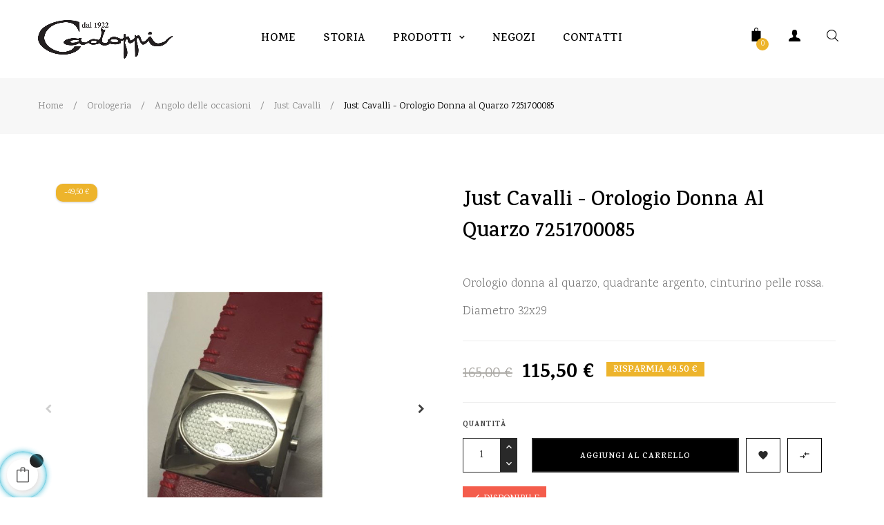

--- FILE ---
content_type: text/html; charset=utf-8
request_url: https://www.cadoppi.it/just-cavalli/2424-just-cavalli-orologio-donna-al-quarzo-7251700085-7251700085.html
body_size: 26594
content:
<!doctype html>
<html lang="it"  class="color-1" >

  <head>
    
      
  <meta charset="utf-8">


  <meta http-equiv="x-ua-compatible" content="ie=edge">



  <link rel="canonical" href="https://www.cadoppi.it/just-cavalli/2424-just-cavalli-orologio-donna-al-quarzo-7251700085-7251700085.html">

  <title>Just Cavalli Orologio Donna Quarzo Scontato 7251700085</title>
  <meta name="description" content="Orologio donna Just Cavalli cinturino pelle in promozione sconto sale.">
  <meta name="keywords" content="">
        <link rel="canonical" href="https://www.cadoppi.it/just-cavalli/2424-just-cavalli-orologio-donna-al-quarzo-7251700085-7251700085.html">
    
        



  <meta name="viewport" content="width=device-width, initial-scale=1">



 <link rel="stylesheet" href="https://cadoppi.it/modules/jscomposer/include/smartultimatevcaddons/assets/min-css/override.theme.css" type="text/css" media="all">
<link rel="stylesheet" href="https://cadoppi.it/modules/jscomposer/include/smartultimatevcaddons/assets/min-css/animate.min.css" type="text/css" media="all">
<link rel="stylesheet" href="https://cadoppi.it/modules/jscomposer/include/smartultimatevcaddons/assets/min-css/style.min.css" type="text/css" media="all">
<link rel="stylesheet" href="https://cadoppi.it/modules/jscomposer/include/smartultimatevcaddons/assets/min-css/vc-fronteditor.min.css" type="text/css" media="all">
<link rel="stylesheet" href="https://cadoppi.it/modules/jscomposer/assets/css/js_composer.css" type="text/css" media="all">
<link rel="stylesheet" href="https://cadoppi.it/modules/productcontact/views/css/fancy.css" type="text/css" media="all">
<link rel="stylesheet" href="https://cadoppi.it/modules/productcontact/views/css/jquery.fbox.css" type="text/css" media="all">
  <link rel="icon" type="image/vnd.microsoft.icon" href="https://www.cadoppi.it/img/favicon.ico?1540395950">
  <link rel="shortcut icon" type="image/x-icon" href="https://www.cadoppi.it/img/favicon.ico?1540395950">


  

    <link rel="stylesheet" href="https://www.cadoppi.it/themes/at_unique/assets/css/theme.css" type="text/css" media="all">
  <link rel="stylesheet" href="https://www.cadoppi.it/modules/blockreassurance/views/dist/front.css" type="text/css" media="all">
  <link rel="stylesheet" href="/modules/ps_checkout/views/css/payments.css?version=7.5.0.4" type="text/css" media="all">
  <link rel="stylesheet" href="https://www.cadoppi.it/modules/ps_socialfollow/views/css/ps_socialfollow.css" type="text/css" media="all">
  <link rel="stylesheet" href="https://www.cadoppi.it/modules/paypal/views/css/paypal_fo.css" type="text/css" media="all">
  <link rel="stylesheet" href="https://www.cadoppi.it/modules/nexixpay/views/css/front.css" type="text/css" media="all">
  <link rel="stylesheet" href="https://www.cadoppi.it/modules/jscomposer/include/smartultimatevcaddons/smile_fonts/Defaults/Defaults.css" type="text/css" media="all">
  <link rel="stylesheet" href="https://www.cadoppi.it/modules/jscomposer/include/smartultimatevcaddons/assets/min-css/override.theme.css" type="text/css" media="all">
  <link rel="stylesheet" href="https://www.cadoppi.it/modules/jscomposer/include/smartultimatevcaddons/assets/min-css/animate.min.css" type="text/css" media="all">
  <link rel="stylesheet" href="https://www.cadoppi.it/modules/jscomposer/include/smartultimatevcaddons/assets/min-css/style.min.css" type="text/css" media="all">
  <link rel="stylesheet" href="https://www.cadoppi.it/modules/jscomposer/include/smartultimatevcaddons/assets/min-css/vc-fronteditor.min.css" type="text/css" media="all">
  <link rel="stylesheet" href="https://www.cadoppi.it/modules/jscomposer/assets/css/js_composer.css" type="text/css" media="all">
  <link rel="stylesheet" href="https://www.cadoppi.it/modules/advancedpopupcreator/views/css/advancedpopup-front.css" type="text/css" media="all">
  <link rel="stylesheet" href="https://www.cadoppi.it/modules/advancedpopupcreator/lib/fancybox/jquery.fancybox-transitions.css" type="text/css" media="all">
  <link rel="stylesheet" href="https://www.cadoppi.it/themes/at_unique/modules/leoblog/views/css/leoblog.css" type="text/css" media="all">
  <link rel="stylesheet" href="https://www.cadoppi.it/themes/at_unique/modules/leobootstrapmenu/views/css/megamenu.css" type="text/css" media="all">
  <link rel="stylesheet" href="https://www.cadoppi.it/themes/at_unique/modules/leobootstrapmenu/views/css/leomenusidebar.css" type="text/css" media="all">
  <link rel="stylesheet" href="https://www.cadoppi.it/themes/at_unique/modules/leoslideshow/views/css/typo/typo.css" type="text/css" media="all">
  <link rel="stylesheet" href="https://www.cadoppi.it/themes/at_unique/modules/leoslideshow/views/css/iView/iview.css" type="text/css" media="all">
  <link rel="stylesheet" href="https://www.cadoppi.it/themes/at_unique/modules/leoslideshow/views/css/iView/skin_4_responsive/style.css" type="text/css" media="all">
  <link rel="stylesheet" href="https://www.cadoppi.it/modules/leofeature/views/css/jquery.mCustomScrollbar.css" type="text/css" media="all">
  <link rel="stylesheet" href="https://www.cadoppi.it/themes/at_unique/modules/leofeature/views/css/front.css" type="text/css" media="all">
  <link rel="stylesheet" href="https://www.cadoppi.it/modules/leoquicklogin/views/css/front.css" type="text/css" media="all">
  <link rel="stylesheet" href="https://www.cadoppi.it/modules/productcontact/views/css/fancy.css" type="text/css" media="all">
  <link rel="stylesheet" href="https://www.cadoppi.it/modules/productcontact/views/css/jquery.fbox.css" type="text/css" media="all">
  <link rel="stylesheet" href="https://www.cadoppi.it/js/jquery/ui/themes/base/minified/jquery-ui.min.css" type="text/css" media="all">
  <link rel="stylesheet" href="https://www.cadoppi.it/js/jquery/ui/themes/base/minified/jquery.ui.theme.min.css" type="text/css" media="all">
  <link rel="stylesheet" href="https://www.cadoppi.it/js/jquery/plugins/fancybox/jquery.fancybox.css" type="text/css" media="all">
  <link rel="stylesheet" href="https://www.cadoppi.it/themes/at_unique/modules/ps_legalcompliance/views/css/aeuc_front.css" type="text/css" media="all">
  <link rel="stylesheet" href="https://www.cadoppi.it/modules/blockgrouptop/views/css/blockgrouptop.css" type="text/css" media="all">
  <link rel="stylesheet" href="https://www.cadoppi.it/themes/at_unique/modules/leoproductsearch/views/css/leosearch.css" type="text/css" media="all">
  <link rel="stylesheet" href="https://www.cadoppi.it/modules/leoproductsearch/views/css/jquery.autocomplete_productsearch.css" type="text/css" media="all">
  <link rel="stylesheet" href="https://www.cadoppi.it/themes/at_unique/assets/css/custom.css" type="text/css" media="all">
  <link rel="stylesheet" href="https://www.cadoppi.it/modules/appagebuilder/views/css/animate.css" type="text/css" media="all">
  <link rel="stylesheet" href="https://www.cadoppi.it/themes/at_unique/modules/appagebuilder/views/css/owl.carousel.css" type="text/css" media="all">
  <link rel="stylesheet" href="https://www.cadoppi.it/themes/at_unique/modules/appagebuilder/views/css/owl.theme.css" type="text/css" media="all">
  <link rel="stylesheet" href="https://www.cadoppi.it/themes/at_unique/modules/appagebuilder/views/css/slick-theme.css" type="text/css" media="all">
  <link rel="stylesheet" href="https://www.cadoppi.it/themes/at_unique/modules/appagebuilder/views/css/slick.css" type="text/css" media="all">
  <link rel="stylesheet" href="https://www.cadoppi.it/modules/appagebuilder/views/css/jquery.fullPage.css" type="text/css" media="all">
  <link rel="stylesheet" href="https://www.cadoppi.it/themes/at_unique/modules/appagebuilder/views/css/styles.css" type="text/css" media="all">
  <link rel="stylesheet" href="https://www.cadoppi.it/modules/appagebuilder/views/css/unique.css" type="text/css" media="all">
  <link rel="stylesheet" href="https://www.cadoppi.it/themes/at_unique/modules/appagebuilder/views/css/skins/color-1/skin.css" type="text/css" media="all">
  <link rel="stylesheet" href="https://www.cadoppi.it/themes/at_unique/modules/appagebuilder/views/css/positions/headerposition1501418897.css" type="text/css" media="all">
  <link rel="stylesheet" href="https://www.cadoppi.it/themes/at_unique/modules/appagebuilder/views/css/profiles/profile3581714019.css" type="text/css" media="all">



    


    <script type="text/javascript" src="https://www.cadoppi.it/js/jquery/jquery-1.11.0.min.js" ></script>


  <script type="text/javascript">
        var LEO_COOKIE_THEME = "AT_UNIQUE_PANEL_CONFIG";
        var add_cart_error = "An error occurred while processing your request. Please try again";
        var ajaxsearch = "1";
        var buttoncompare_title_add = "Confrontare";
        var buttoncompare_title_remove = "Elimina dalla comparazione";
        var buttonwishlist_title_add = "Lista dei desideri";
        var buttonwishlist_title_remove = "Rimuovi dalla wishlist";
        var comparator_max_item = 3;
        var compared_products = [];
        var controller_link = "https:\/\/www.cadoppi.it\/module\/productcontact\/contact";
        var elementRecaptcha = "<div class=\"recaptcha-text-center\" style=\"text-align: center\"><div class=\"g-recaptcha\" style=\"display: inline-block !important\" data-sitekey=\"6LfniSgpAAAAAAjSHe_oXJEE8t4xtCiyFQ67T3S_\" data-theme=\"light\" data-size=\"normal\" data-callback=\"callbackRecaptcha\"><\/div><\/div>";
        var email_error = "Enter valid email";
        var enable_custom = true;
        var enable_dropdown_defaultcart = 1;
        var enable_email = true;
        var enable_file = false;
        var enable_first = true;
        var enable_flycart_effect = 1;
        var enable_last = true;
        var enable_message = true;
        var enable_notification = 0;
        var enable_phone = false;
        var file_size = "Your file must be less than ";
        var fname_error = "Enter valid first name";
        var form_theme = 0;
        var height_cart_item = "115";
        var isLogged = false;
        var isPsVersion17 = true;
        var isPsVersion8 = false;
        var leo_push = 0;
        var leo_search_url = "https:\/\/www.cadoppi.it\/module\/leoproductsearch\/productsearch";
        var leo_token = "1253b36ef5467c16f2244c711514989f";
        var leoproductsearch_static_token = "1253b36ef5467c16f2244c711514989f";
        var leoproductsearch_token = "6f74b04015d57b9b4f2f1b9c7e3e2ed2";
        var lf_is_gen_rtl = false;
        var lname_error = "Enter valid last name";
        var lps_show_product_img = "1";
        var lps_show_product_price = "1";
        var lql_ajax_url = "https:\/\/www.cadoppi.it\/module\/leoquicklogin\/leocustomer";
        var lql_is_gen_rtl = false;
        var lql_module_dir = "\/modules\/leoquicklogin\/";
        var lql_myaccount_url = "https:\/\/www.cadoppi.it\/account";
        var lql_redirect = "";
        var mail_error = "Your data is submitted. Wait for response.";
        var msg_error = "Enter valid message";
        var not_supported = "Select file according to given extensions";
        var number_cartitem_display = 3;
        var numpro_display = "100";
        var ok_label = "Ok";
        var phn_error = "Enter valid phone number";
        var prestashop = {"cart":{"products":[],"totals":{"total":{"type":"total","label":"Totale","amount":0,"value":"0,00\u00a0\u20ac"},"total_including_tax":{"type":"total","label":"Totale (tasse incl.)","amount":0,"value":"0,00\u00a0\u20ac"},"total_excluding_tax":{"type":"total","label":"Totale (tasse escl.)","amount":0,"value":"0,00\u00a0\u20ac"}},"subtotals":{"products":{"type":"products","label":"Totale parziale","amount":0,"value":"0,00\u00a0\u20ac"},"discounts":null,"shipping":{"type":"shipping","label":"Spedizione","amount":0,"value":""},"tax":{"type":"tax","label":"Iva inclusa","amount":0,"value":"0,00\u00a0\u20ac"}},"products_count":0,"summary_string":"0 articoli","vouchers":{"allowed":1,"added":[]},"discounts":[],"minimalPurchase":0,"minimalPurchaseRequired":""},"currency":{"id":1,"name":"Euro","iso_code":"EUR","iso_code_num":"978","sign":"\u20ac"},"customer":{"lastname":null,"firstname":null,"email":null,"birthday":null,"newsletter":null,"newsletter_date_add":null,"optin":null,"website":null,"company":null,"siret":null,"ape":null,"is_logged":false,"gender":{"type":null,"name":null},"addresses":[]},"language":{"name":"Italiano (Italian)","iso_code":"it","locale":"it-IT","language_code":"it","is_rtl":"0","date_format_lite":"d\/m\/Y","date_format_full":"d\/m\/Y H:i:s","id":1},"page":{"title":"","canonical":"https:\/\/www.cadoppi.it\/just-cavalli\/2424-just-cavalli-orologio-donna-al-quarzo-7251700085-7251700085.html","meta":{"title":"Just Cavalli Orologio Donna Quarzo Scontato 7251700085","description":"Orologio donna Just Cavalli cinturino pelle in promozione sconto sale.","keywords":"","robots":"index"},"page_name":"product","body_classes":{"lang-it":true,"lang-rtl":false,"country-IT":true,"currency-EUR":true,"layout-full-width":true,"page-product":true,"tax-display-enabled":true,"product-id-2424":true,"product-Just Cavalli - Orologio Donna al Quarzo 7251700085":true,"product-id-category-174":true,"product-id-manufacturer-32":true,"product-id-supplier-0":true,"product-available-for-order":true},"admin_notifications":[]},"shop":{"name":"Cadoppi","logo":"https:\/\/www.cadoppi.it\/img\/cadoppi-logo-1540395950.jpg","stores_icon":"https:\/\/www.cadoppi.it\/img\/logo_stores.png","favicon":"https:\/\/www.cadoppi.it\/img\/favicon.ico"},"urls":{"base_url":"https:\/\/www.cadoppi.it\/","current_url":"https:\/\/www.cadoppi.it\/just-cavalli\/2424-just-cavalli-orologio-donna-al-quarzo-7251700085-7251700085.html","shop_domain_url":"https:\/\/www.cadoppi.it","img_ps_url":"https:\/\/www.cadoppi.it\/img\/","img_cat_url":"https:\/\/www.cadoppi.it\/img\/c\/","img_lang_url":"https:\/\/www.cadoppi.it\/img\/l\/","img_prod_url":"https:\/\/www.cadoppi.it\/img\/p\/","img_manu_url":"https:\/\/www.cadoppi.it\/img\/m\/","img_sup_url":"https:\/\/www.cadoppi.it\/img\/su\/","img_ship_url":"https:\/\/www.cadoppi.it\/img\/s\/","img_store_url":"https:\/\/www.cadoppi.it\/img\/st\/","img_col_url":"https:\/\/www.cadoppi.it\/img\/co\/","img_url":"https:\/\/www.cadoppi.it\/themes\/at_unique\/assets\/img\/","css_url":"https:\/\/www.cadoppi.it\/themes\/at_unique\/assets\/css\/","js_url":"https:\/\/www.cadoppi.it\/themes\/at_unique\/assets\/js\/","pic_url":"https:\/\/www.cadoppi.it\/upload\/","pages":{"address":"https:\/\/www.cadoppi.it\/indirizzo","addresses":"https:\/\/www.cadoppi.it\/indirizzi","authentication":"https:\/\/www.cadoppi.it\/login","cart":"https:\/\/www.cadoppi.it\/carrello","category":"https:\/\/www.cadoppi.it\/index.php?controller=category","cms":"https:\/\/www.cadoppi.it\/index.php?controller=cms","contact":"https:\/\/www.cadoppi.it\/contattaci","discount":"https:\/\/www.cadoppi.it\/buoni-sconto","guest_tracking":"https:\/\/www.cadoppi.it\/tracciatura-ospite","history":"https:\/\/www.cadoppi.it\/cronologia-ordini","identity":"https:\/\/www.cadoppi.it\/dati-personali","index":"https:\/\/www.cadoppi.it\/","my_account":"https:\/\/www.cadoppi.it\/account","order_confirmation":"https:\/\/www.cadoppi.it\/conferma-ordine","order_detail":"https:\/\/www.cadoppi.it\/index.php?controller=order-detail","order_follow":"https:\/\/www.cadoppi.it\/segui-ordine","order":"https:\/\/www.cadoppi.it\/ordine","order_return":"https:\/\/www.cadoppi.it\/index.php?controller=order-return","order_slip":"https:\/\/www.cadoppi.it\/buono-ordine","pagenotfound":"https:\/\/www.cadoppi.it\/pagina-non-trovata","password":"https:\/\/www.cadoppi.it\/recupero-password","pdf_invoice":"https:\/\/www.cadoppi.it\/index.php?controller=pdf-invoice","pdf_order_return":"https:\/\/www.cadoppi.it\/index.php?controller=pdf-order-return","pdf_order_slip":"https:\/\/www.cadoppi.it\/index.php?controller=pdf-order-slip","prices_drop":"https:\/\/www.cadoppi.it\/offerte","product":"https:\/\/www.cadoppi.it\/index.php?controller=product","search":"https:\/\/www.cadoppi.it\/ricerca","sitemap":"https:\/\/www.cadoppi.it\/Mappa del sito","stores":"https:\/\/www.cadoppi.it\/negozi","supplier":"https:\/\/www.cadoppi.it\/fornitori","register":"https:\/\/www.cadoppi.it\/login?create_account=1","order_login":"https:\/\/www.cadoppi.it\/ordine?login=1"},"alternative_langs":[],"theme_assets":"\/themes\/at_unique\/assets\/","actions":{"logout":"https:\/\/www.cadoppi.it\/?mylogout="},"no_picture_image":{"bySize":{"small_default":{"url":"https:\/\/www.cadoppi.it\/img\/p\/it-default-small_default.jpg","width":98,"height":123},"cart_default":{"url":"https:\/\/www.cadoppi.it\/img\/p\/it-default-cart_default.jpg","width":125,"height":157},"medium_default":{"url":"https:\/\/www.cadoppi.it\/img\/p\/it-default-medium_default.jpg","width":378,"height":472},"home_default":{"url":"https:\/\/www.cadoppi.it\/img\/p\/it-default-home_default.jpg","width":378,"height":472},"large_default":{"url":"https:\/\/www.cadoppi.it\/img\/p\/it-default-large_default.jpg","width":800,"height":1000}},"small":{"url":"https:\/\/www.cadoppi.it\/img\/p\/it-default-small_default.jpg","width":98,"height":123},"medium":{"url":"https:\/\/www.cadoppi.it\/img\/p\/it-default-medium_default.jpg","width":378,"height":472},"large":{"url":"https:\/\/www.cadoppi.it\/img\/p\/it-default-large_default.jpg","width":800,"height":1000},"legend":""}},"configuration":{"display_taxes_label":true,"display_prices_tax_incl":true,"is_catalog":false,"show_prices":true,"opt_in":{"partner":false},"quantity_discount":{"type":"discount","label":"Sconto unit\u00e0"},"voucher_enabled":1,"return_enabled":1},"field_required":[],"breadcrumb":{"links":[{"title":"Home","url":"https:\/\/www.cadoppi.it\/"},{"title":"Orologeria","url":"https:\/\/www.cadoppi.it\/3-orologeria"},{"title":"Angolo delle occasioni","url":"https:\/\/www.cadoppi.it\/104-angolo-delle-occasioni"},{"title":"Just Cavalli","url":"https:\/\/www.cadoppi.it\/174-just-cavalli"},{"title":"Just Cavalli - Orologio Donna al Quarzo 7251700085","url":"https:\/\/www.cadoppi.it\/just-cavalli\/2424-just-cavalli-orologio-donna-al-quarzo-7251700085-7251700085.html"}],"count":5},"link":{"protocol_link":"https:\/\/","protocol_content":"https:\/\/"},"time":1768727570,"static_token":"1253b36ef5467c16f2244c711514989f","token":"6f74b04015d57b9b4f2f1b9c7e3e2ed2","debug":false};
        var productcompare_add = "Il prodotto \u00e8 stato aggiunto alla lista confronta";
        var productcompare_add_error = "An error occurred while adding. Please try again";
        var productcompare_max_item = "Non \u00e8 possibile aggiungere pi\u00f9 del prodotto 3 al prodotto confrontato";
        var productcompare_remove = "Il prodotto \u00e8 stato rimosso con successo dalla lista confrontare";
        var productcompare_remove_error = "An error occurred while removing. Please try again";
        var productcompare_url = "https:\/\/www.cadoppi.it\/module\/leofeature\/productscompare";
        var productcompare_viewlistcompare = "Mostra la lista confronta";
        var ps_checkoutApplePayUrl = "https:\/\/www.cadoppi.it\/module\/ps_checkout\/applepay";
        var ps_checkoutAutoRenderDisabled = false;
        var ps_checkoutCancelUrl = "https:\/\/www.cadoppi.it\/module\/ps_checkout\/cancel";
        var ps_checkoutCardBrands = ["MASTERCARD","VISA","AMEX"];
        var ps_checkoutCardFundingSourceImg = "\/modules\/ps_checkout\/views\/img\/payment-cards.png";
        var ps_checkoutCardLogos = {"AMEX":"\/modules\/ps_checkout\/views\/img\/amex.svg","CB_NATIONALE":"\/modules\/ps_checkout\/views\/img\/cb.svg","DINERS":"\/modules\/ps_checkout\/views\/img\/diners.svg","DISCOVER":"\/modules\/ps_checkout\/views\/img\/discover.svg","JCB":"\/modules\/ps_checkout\/views\/img\/jcb.svg","MAESTRO":"\/modules\/ps_checkout\/views\/img\/maestro.svg","MASTERCARD":"\/modules\/ps_checkout\/views\/img\/mastercard.svg","UNIONPAY":"\/modules\/ps_checkout\/views\/img\/unionpay.svg","VISA":"\/modules\/ps_checkout\/views\/img\/visa.svg"};
        var ps_checkoutCartProductCount = 0;
        var ps_checkoutCheckUrl = "https:\/\/www.cadoppi.it\/module\/ps_checkout\/check";
        var ps_checkoutCheckoutTranslations = {"checkout.go.back.label":"Processo di acquisto","checkout.go.back.link.title":"Torna al pagamento","checkout.card.payment":"Pagamento con carta","checkout.page.heading":"Riepilogo dell\u2019ordine","checkout.cart.empty":"Il tuo carrello \u00e8 vuoto.","checkout.page.subheading.card":"Carta","checkout.page.subheading.paypal":"PayPal","checkout.payment.by.card":"Hai scelto di pagare con una carta.","checkout.payment.by.paypal":"Hai scelto di pagare con PayPal.","checkout.order.summary":"Ecco un riepilogo del tuo ordine:","checkout.order.amount.total":"L\u2019importo totale del tuo ordine ammonta a","checkout.order.included.tax":"(IVA inclusa)","checkout.order.confirm.label":"Confermare l\u2019ordine facendo clic su \u201cConfermo l\u2019ordine\u201d","checkout.payment.token.delete.modal.header":"Eliminare questo metodo di pagamento?","checkout.payment.token.delete.modal.content":"Il seguente metodo di pagamento sar\u00e0 eliminato dal tuo account:","checkout.payment.token.delete.modal.confirm-button":"Elimina metodo di pagamento","checkout.payment.loader.processing-request":"Attendere, stiamo elaborando la tua richiesta","checkout.payment.others.link.label":"Altri metodi di pagamento","checkout.payment.others.confirm.button.label":"Confermo l\u2019ordine","checkout.form.error.label":"Si \u00e8 verificato un errore durante il pagamento. Riprova o contatta il team di supporto.","loader-component.label.header":"Grazie per l\u2019acquisto!","loader-component.label.body":"Si prega di attendere durante l'elaborazione del tuo pagamento","loader-component.label.body.longer":"Ci stiamo impiegando pi\u00f9 del previsto. Attendere prego\u2026","payment-method-logos.title":"Pagamenti sicuri al 100%.","express-button.cart.separator":"o","express-button.checkout.express-checkout":"Acquisto rapido","ok":"Ok","cancel":"Annulla","paypal.hosted-fields.label.card-name":"Nome del titolare","paypal.hosted-fields.placeholder.card-name":"Nome del titolare","paypal.hosted-fields.label.card-number":"Numero di carta","paypal.hosted-fields.placeholder.card-number":"Numero di carta","paypal.hosted-fields.label.expiration-date":"Data di scadenza","paypal.hosted-fields.placeholder.expiration-date":"MM\/YY","paypal.hosted-fields.label.cvv":"CVC","paypal.hosted-fields.placeholder.cvv":"XXX","error.paypal-sdk":"Nessuna istanza del SDK JavaScript di PayPal","error.google-pay-sdk":"Nessuna istanza del SDK JavaScript di Google Pay","error.apple-pay-sdk":"Nessuna istanza del SDK JavaScript di Apple Pay","error.google-pay.transaction-info":"Si \u00e8 verificato un errore durante il recupero delle informazioni sulla transazione Google Pay","error.apple-pay.payment-request":"Si \u00e8 verificato un errore durante il recupero della richiesta di pagamento Apple Pay","error.paypal-sdk.contingency.cancel":"Autenticazione del titolare della carta annullata. Si prega di scegliere un altro metodo di pagamento o riprovare.","error.paypal-sdk.contingency.error":"Si \u00e8 verificato un errore durante l'autenticazione del titolare della carta. Si prega di scegliere un altro metodo di pagamento o riprovare.","error.paypal-sdk.contingency.failure":"Autenticazione del titolare della carta fallita. Si prega di scegliere un altro metodo di pagamento o riprovare.","error.paypal-sdk.contingency.unknown":"L'identit\u00e0 del titolare della carta non pu\u00f2 essere verificata. Si prega di scegliere un altro metodo di pagamento o riprovare.","APPLE_PAY_MERCHANT_SESSION_VALIDATION_ERROR":"Non possiamo elaborare il tuo pagamento Apple Pay al momento. Questo potrebbe essere dovuto a un problema di verifica della configurazione del pagamento per questo sito. Riprova pi\u00f9 tardi o scegli un altro metodo di pagamento.","APPROVE_APPLE_PAY_VALIDATION_ERROR":"Abbiamo riscontrato un problema durante l\u2019elaborazione del tuo pagamento Apple Pay. Verifica i dettagli del tuo ordine e riprova o utilizza un altro metodo di pagamento."};
        var ps_checkoutCheckoutUrl = "https:\/\/www.cadoppi.it\/ordine";
        var ps_checkoutConfirmUrl = "https:\/\/www.cadoppi.it\/conferma-ordine";
        var ps_checkoutCreateUrl = "https:\/\/www.cadoppi.it\/module\/ps_checkout\/create";
        var ps_checkoutCustomMarks = [];
        var ps_checkoutExpressCheckoutCartEnabled = false;
        var ps_checkoutExpressCheckoutOrderEnabled = false;
        var ps_checkoutExpressCheckoutProductEnabled = false;
        var ps_checkoutExpressCheckoutSelected = false;
        var ps_checkoutExpressCheckoutUrl = "https:\/\/www.cadoppi.it\/module\/ps_checkout\/ExpressCheckout";
        var ps_checkoutFundingSource = "paypal";
        var ps_checkoutFundingSourcesSorted = ["paypal","paylater","bancontact","eps","ideal","mybank","p24","blik"];
        var ps_checkoutGooglePayUrl = "https:\/\/www.cadoppi.it\/module\/ps_checkout\/googlepay";
        var ps_checkoutHostedFieldsContingencies = "SCA_WHEN_REQUIRED";
        var ps_checkoutHostedFieldsEnabled = false;
        var ps_checkoutIconsPath = "\/modules\/ps_checkout\/views\/img\/icons\/";
        var ps_checkoutLoaderImage = "\/modules\/ps_checkout\/views\/img\/loader.svg";
        var ps_checkoutPartnerAttributionId = "PrestaShop_Cart_PSXO_PSDownload";
        var ps_checkoutPayLaterCartPageButtonEnabled = true;
        var ps_checkoutPayLaterCategoryPageBannerEnabled = false;
        var ps_checkoutPayLaterHomePageBannerEnabled = false;
        var ps_checkoutPayLaterOrderPageBannerEnabled = true;
        var ps_checkoutPayLaterOrderPageButtonEnabled = false;
        var ps_checkoutPayLaterOrderPageMessageEnabled = true;
        var ps_checkoutPayLaterProductPageBannerEnabled = true;
        var ps_checkoutPayLaterProductPageButtonEnabled = false;
        var ps_checkoutPayLaterProductPageMessageEnabled = false;
        var ps_checkoutPayPalButtonConfiguration = {"shape":"pill","label":"pay","color":"gold"};
        var ps_checkoutPayPalEnvironment = "LIVE";
        var ps_checkoutPayPalOrderId = "";
        var ps_checkoutPayPalSdkConfig = {"clientId":"AXjYFXWyb4xJCErTUDiFkzL0Ulnn-bMm4fal4G-1nQXQ1ZQxp06fOuE7naKUXGkq2TZpYSiI9xXbs4eo","merchantId":"SBZ9ZJRK9TPDW","currency":"EUR","intent":"capture","commit":"false","vault":"false","integrationDate":"2022-14-06","dataPartnerAttributionId":"PrestaShop_Cart_PSXO_PSDownload","dataCspNonce":"","dataEnable3ds":"true","disableFunding":"card","enableFunding":"mybank,paylater","components":"marks,funding-eligibility,messages"};
        var ps_checkoutPayWithTranslations = {"paypal":"Paga con un conto PayPal","paylater":"Paga a rate con PayPal Pay Later","bancontact":"Paga tramite Bancontact","eps":"Paga tramite EPS","ideal":"Paga tramite iDEAL","mybank":"Paga tramite MyBank","p24":"Paga tramite Przelewy24","blik":"Paga tramite BLIK"};
        var ps_checkoutPaymentMethodLogosTitleImg = "\/modules\/ps_checkout\/views\/img\/icons\/lock_checkout.svg";
        var ps_checkoutPaymentUrl = "https:\/\/www.cadoppi.it\/module\/ps_checkout\/payment";
        var ps_checkoutRenderPaymentMethodLogos = true;
        var ps_checkoutValidateUrl = "https:\/\/www.cadoppi.it\/module\/ps_checkout\/validate";
        var ps_checkoutVaultUrl = "https:\/\/www.cadoppi.it\/module\/ps_checkout\/vault";
        var ps_checkoutVersion = "7.5.0.4";
        var psemailsubscription_subscription = "https:\/\/www.cadoppi.it\/module\/ps_emailsubscription\/subscription";
        var psr_icon_color = "#F19D76";
        var recaptchaContactForm = "1";
        var recaptchaDataSiteKey = "6LfniSgpAAAAAAjSHe_oXJEE8t4xtCiyFQ67T3S_";
        var recaptchaLoginForm = "1";
        var recaptchaRegistrationForm = "1";
        var recaptchaType = "1";
        var recaptchaVersion = "v2";
        var show_popup = 1;
        var site_key = "6LfVS7wUAAAAAG7ygQkm_Es2asyfxJcYBEF7YsC6";
        var submit_error = "Non \u00e8 stato possibile inviare la tua richiesta. Riprovare.";
        var submit_success = "La tua richiesta \u00e8 stata inviata correttamente.";
        var txt_not_found = "No products found";
        var type_dropdown_defaultcart = "dropdown";
        var type_flycart_effect = "fade";
        var width_cart_item = "265";
        var wishlist_add = "Il prodotto \u00e8 stato aggiunto con successo alla tua lista dei desideri";
        var wishlist_cancel_txt = "Annulla";
        var wishlist_confirm_del_txt = "Elimina l'elemento selezionato?";
        var wishlist_del_default_txt = "Impossibile eliminare lista dei desideri di default";
        var wishlist_email_txt = "E-mail";
        var wishlist_loggin_required = "Devi essere registrato per gestire la vostra lista dei desideri";
        var wishlist_ok_txt = "Ok";
        var wishlist_quantity_required = "\u00c8 necessario inserire una quantit\u00e0";
        var wishlist_remove = "Il prodotto \u00e8 stato rimosso con successo dal lista dei desideri";
        var wishlist_reset_txt = "Reimposta";
        var wishlist_send_txt = "Inviare";
        var wishlist_send_wishlist_txt = "Invia lista dei desideri";
        var wishlist_url = "https:\/\/www.cadoppi.it\/module\/leofeature\/mywishlist";
        var wishlist_viewwishlist = "Vedi il tuo lista dei desideri";
      </script>
<script type="text/javascript">
	var choosefile_text = "Scegli il file";
	var turnoff_popup_text = "Non mostrare nuovamente questo popup";
	
	var size_item_quickview = 113;
	var style_scroll_quickview = 'vertical';
	
	var size_item_page = 113;
	var style_scroll_page = 'horizontal';
	
	var size_item_quickview_attr = 113;	
	var style_scroll_quickview_attr = 'vertical';
	
	var size_item_popup = 113;
	var style_scroll_popup = 'vertical';
</script>


  <script type="text/javascript">var SdsJsOnLoadActions = [];window.onload=function(){ $.each(SdsJsOnLoadActions, function(k, func){ func.call(); }); };</script><script type="text/javascript">document.addEventListener("DOMContentLoaded", function(event) {
					jQuery(".ult_modal-body iframe").each(function(index, element) {
						var w = jQuery(this).attr("width");
						var h = jQuery(this).attr("height");
						var st = '<style type="text/css" id="modal-css">';
							st += "#"+jQuery(this).closest(".ult-overlay").attr("id")+" iframe{width:"+w+"px !important;height:"+h+"px !important;}";
							st += ".fluid-width-video-wrapper{padding: 0 !important;}";
							st += "</style>";
						jQuery("head").append(st);
					}); 
                                    });</script>
<script async src="https://www.googletagmanager.com/gtag/js?id=G-VXMN3GEW7Y"></script>
<script>
  window.dataLayer = window.dataLayer || [];
  function gtag(){dataLayer.push(arguments);}
  gtag('js', new Date());
  gtag(
    'config',
    'G-VXMN3GEW7Y',
    {
      'debug_mode':false
                      }
  );
</script>


<script type="text/javascript" style="display: none">
	//Common vars
    var apc_link = "https://www.cadoppi.it/module/advancedpopupcreator/popup";
    var apc_token = "1253b36ef5467c16f2244c711514989f";
    var apc_product = "2424";
    var apc_category = "0";
    var apc_supplier = "0";
    var apc_manufacturer = "0";
    var apc_cms = "";
    var apc_controller = "product";
    var apc_exit_popups = 0;
</script>
<script type="text/javascript">
	
	var FancyboxI18nClose = "Vicino";
	var FancyboxI18nNext = "Il prossimo";
	var FancyboxI18nPrev = "Precedente";
	var current_link = "http://www.cadoppi.it/";		
	var currentURL = window.location;
	currentURL = String(currentURL);
	currentURL = currentURL.replace("https://","").replace("http://","").replace("www.","").replace( /#\w*/, "" );
	current_link = current_link.replace("https://","").replace("http://","").replace("www.","");
	var text_warning_select_txt = "Seleziona una da rimuovere?";
	var text_confirm_remove_txt = "Sei sicuro di voler rimuovere le fila piè di pagina?";
	var close_bt_txt = "Vicino";
	var list_menu = [];
	var list_menu_tmp = {};
	var list_tab = [];
	var isHomeMenu = 0;
	
</script><link rel="alternate" type="application/rss+xml" title="Just Cavalli Orologio Donna Quarzo Scontato 7251700085" href="//www.cadoppi.it/module/ps_feeder/rss?id_category=174&orderby=position&orderway=asc">
<!-- @file modules\appagebuilder\views\templates\hook\header -->

<script>
    /**
     * List functions will run when document.ready()
     */
    var ap_list_functions = [];
    /**
     * List functions will run when window.load()
     */
    var ap_list_functions_loaded = [];

    /**
     * List functions will run when document.ready() for theme
     */
    
    var products_list_functions = [];
</script>


<script type='text/javascript'>
    var leoOption = {
        category_qty:0,
        product_list_image:0,
        product_one_img:1,
        productCdown: 0,
        productColor: 0,
        homeWidth: 378,
        homeheight: 472,
	}

    ap_list_functions.push(function(){
        if (typeof $.LeoCustomAjax !== "undefined" && $.isFunction($.LeoCustomAjax)) {
            var leoCustomAjax = new $.LeoCustomAjax();
            leoCustomAjax.processAjax();
        }
    });
</script>




    
  <meta property="og:type" content="product">
  <meta property="og:url" content="https://www.cadoppi.it/just-cavalli/2424-just-cavalli-orologio-donna-al-quarzo-7251700085-7251700085.html">
  <meta property="og:title" content="Just Cavalli Orologio Donna Quarzo Scontato 7251700085">
  <meta property="og:site_name" content="Cadoppi">
  <meta property="og:description" content="Orologio donna Just Cavalli cinturino pelle in promozione sconto sale.">
  <meta property="og:image" content="https://www.cadoppi.it/6590-large_default/just-cavalli-orologio-donna-al-quarzo-7251700085.jpg">
      <meta property="product:pretax_price:amount" content="94.672132">
    <meta property="product:pretax_price:currency" content="EUR">
    <meta property="product:price:amount" content="115.5">
    <meta property="product:price:currency" content="EUR">
    
  </head>

  <body id="product" class="lang-it country-it currency-eur layout-full-width page-product tax-display-enabled product-id-2424 product-just-cavalli-orologio-donna-al-quarzo-7251700085 product-id-category-174 product-id-manufacturer-32 product-id-supplier-0 product-available-for-order fullwidth keep-header">

    
      
    

    <main id="page">
      
              
      <header id="header">
        <div class="header-container">
          
            <head>
</head>

  <div class="header-banner">
          <div class="container">
              <div class="inner"></div>
          </div>
        </div>



  <nav class="header-nav">
    <div class="topnav">
              <div class="inner"></div>
          </div>
    <div class="bottomnav">
              <div class="inner"></div>
          </div>
  </nav>



  <div class="header-top">
          <div class="inner"><!-- @file modules\appagebuilder\views\templates\hook\ApRow -->
<div class="wrapper"
>

<div class="container">
    <div        class="row box-headerh6 box-h7 ApRow  has-bg bg-boxed"
                            style="background: no-repeat;"        data-bg_data=" no-repeat"        >
                                            <!-- @file modules\appagebuilder\views\templates\hook\ApColumn -->
<div    class="col-xl-2 col-lg-2 col-md-4 col-sm-4 col-xs-4 col-sp-12 col-menu hidden-md-down main-logo ApColumn "
	    >
                    <!-- @file modules\appagebuilder\views\templates\hook\ApGenCode -->

	<div class="header-logo">    <a href="https://www.cadoppi.it/">        <img class="img-fluid" src="https://www.cadoppi.it/img/cadoppi-logo-1540395950.jpg" alt="Cadoppi logo">    </a></div>

    </div><!-- @file modules\appagebuilder\views\templates\hook\ApColumn -->
<div    class="col-xl-8 col-lg-8 col-md-4 col-sm-4 col-xs-4 col-sp-5 col-logo ApColumn "
	    >
                    <!-- @file modules\appagebuilder\views\templates\hook\ApSlideShow -->
<div id="memgamenu-form_13620974978982892" class="ApMegamenu">
			    
                <nav data-megamenu-id="13620974978982892" class="leo-megamenu cavas_menu navbar navbar-default enable-canvas " role="navigation">
                            <!-- Brand and toggle get grouped for better mobile display -->
                            <div class="navbar-header">
                                    <button type="button" class="navbar-toggler hidden-lg-up" data-toggle="collapse" data-target=".megamenu-off-canvas-13620974978982892">
                                            <span class="sr-only">navigazione Toggle</span>
                                            &#9776;
                                            <!--
                                            <span class="icon-bar"></span>
                                            <span class="icon-bar"></span>
                                            <span class="icon-bar"></span>
                                            -->
                                    </button>
                            </div>
                            <!-- Collect the nav links, forms, and other content for toggling -->
                                                        <div class="leo-top-menu collapse navbar-toggleable-md megamenu-off-canvas megamenu-off-canvas-13620974978982892"><ul class="nav navbar-nav megamenu horizontal"><li data-menu-type="controller" class="nav-item  " >
    <a class="nav-link has-category" href="https://www.cadoppi.it/" target="_self">
                    
                    <span class="menu-title">Home</span>
                                    </a>
</li><li data-menu-type="cms" class="nav-item  " >
    <a class="nav-link has-category" href="https://www.cadoppi.it/content/13-storia" target="_self">
                    
                    <span class="menu-title">Storia</span>
                                    </a>
</li><li data-menu-type="url" class="nav-item parent  dropdown aligned-fullwidth  " >
    <a class="nav-link dropdown-toggle has-category" data-toggle="dropdown" href="https://www.cadoppi.it/#" target="_self">

                    
                    <span class="menu-title">Prodotti</span>
                                        
            </a>
        <b class="caret"></b>
            <div class="dropdown-sub dropdown-menu" >
            <div class="dropdown-menu-inner">
                                    <div class="row">
                                                    <div class="mega-col col-md-2" >
                                <div class="mega-col-inner bg-col">
                                    <div class="leo-widget" data-id_widget="1510302417">
            <div class="widget-html">
                        <div class="widget-inner">
                    <div class="hidden-md-down">
<p class="no-padding"><img src="https://www.cadoppi.it/img/cms/filodellavita2.jpg" class="img-fluid" width="750" height="750" /></p>
<p>Ogni tipo di esigenza trova la sua risposta nel vasto assortimento di prodotti offerto da Gioielleria Cadoppi</p>
<p><btn><a href="http://cadoppi.it/content/9-gioielleria" class="btn btn-default">Scopri</a></btn></p>
</div>
<div class="hidden-lg-up">
<div class="scopri"><a href="http://cadoppi.it/content/9-gioielleria">Scopri la nostra Gioielleria</a></div>
</div>            </div>
        </div>
        </div>                                </div>
                            </div>
                                                    <div class="mega-col col-md-2" >
                                <div class="mega-col-inner bg-nocol">
                                    <div class="leo-widget" data-id_widget="1510300861">
    <div class="widget-subcategories">
                <div class="widget-inner">
                            <div class="menu-title">
                    <a href="https://www.cadoppi.it/6-gioielleria-cadoppi" title="Gioielleria" class="img">
                            Gioielleria 
                    </a>
                </div>
                <ul>
                                    <li class="clearfix">
                        <a href="https://www.cadoppi.it/365-chimento" title="Chimento" class="img">
                                Chimento 
                        </a>
                    </li>
                                    <li class="clearfix">
                        <a href="https://www.cadoppi.it/228-rubinia-gioielli-" title="Rubinia Gioielli" class="img">
                                Rubinia Gioielli 
                        </a>
                    </li>
                                    <li class="clearfix">
                        <a href="https://www.cadoppi.it/338-rue-des-mille" title="Rue des Mille" class="img">
                                Rue des Mille 
                        </a>
                    </li>
                                    <li class="clearfix">
                        <a href="https://www.cadoppi.it/65-trollbeads" title="Trollbeads" class="img">
                                Trollbeads 
                        </a>
                    </li>
                                    <li class="clearfix">
                        <a href="https://www.cadoppi.it/313-miluna-" title="Miluna" class="img">
                                Miluna 
                        </a>
                    </li>
                                    <li class="clearfix">
                        <a href="https://www.cadoppi.it/127-unoaerre" title="Unoaerre" class="img">
                                Unoaerre 
                        </a>
                    </li>
                                    <li class="clearfix">
                        <a href="https://www.cadoppi.it/352-mano-j" title="Mano J." class="img">
                                Mano J. 
                        </a>
                    </li>
                                    <li class="clearfix">
                        <a href="https://www.cadoppi.it/354-boccadamo-promozione-20" title="Boccadamo Promozione 20%" class="img">
                                Boccadamo Promozione 20% 
                        </a>
                    </li>
                                    <li class="clearfix">
                        <a href="https://www.cadoppi.it/64-tuum" title="Tuum" class="img">
                                Tuum 
                        </a>
                    </li>
                                    <li class="clearfix">
                        <a href="https://www.cadoppi.it/66-portonovo-biacciali" title="Portonovo" class="img">
                                Portonovo 
                        </a>
                    </li>
                                    <li class="clearfix">
                        <a href="https://www.cadoppi.it/7-queriot" title="Queriot" class="img">
                                Queriot 
                        </a>
                    </li>
                                    <li class="clearfix">
                        <a href="https://www.cadoppi.it/41-albero-della-vita" title="Albero della vita" class="img">
                                Albero della vita 
                        </a>
                    </li>
                                    <li class="clearfix">
                        <a href="https://www.cadoppi.it/168-angolo-delle-occasioni" title="Angolo delle occasioni" class="img">
                                Angolo delle occasioni 
                        </a>
                    </li>
                                </ul>
                    </div>
    </div>
 
</div>                                </div>
                            </div>
                                                    <div class="mega-col col-md-2" >
                                <div class="mega-col-inner bg-col">
                                    <div class="leo-widget" data-id_widget="1510302616">
            <div class="widget-html">
                        <div class="widget-inner">
                    <div class="hidden-md-down">
<p class="no-padding"><img src="https://www.cadoppi.it/img/cms/orologeria-menu.jpg" alt="orologeria cadoppi reggio emilia" width="750" height="750" style="undefined" /></p>
<p>Da anni Orologeria Cadoppi offre ai suoi clienti la garanzia dei migliori nomi del panorama internazionale nel settore orologi da polso</p>
<p><a href="http://cadoppi.it/content/10-orologeria" class="btn btn-default">Scopri</a></p>
</div>
<div class="hidden-lg-up">
<div class="scopri"><a href="http://cadoppi.it/content/10-orologeria">Scopri la nostra Orologeria</a></div>
</div>            </div>
        </div>
        </div>                                </div>
                            </div>
                                                    <div class="mega-col col-md-2" >
                                <div class="mega-col-inner bg-nocol">
                                    <div class="leo-widget" data-id_widget="1510301051">
    <div class="widget-subcategories">
                <div class="widget-inner">
                            <div class="menu-title">
                    <a href="https://www.cadoppi.it/3-orologeria" title="Orologeria" class="img">
                            Orologeria 
                    </a>
                </div>
                <ul>
                                    <li class="clearfix">
                        <a href="https://www.cadoppi.it/5-omega" title="Omega" class="img">
                                Omega 
                        </a>
                    </li>
                                    <li class="clearfix">
                        <a href="https://www.cadoppi.it/11-eberhard" title="Eberhard" class="img">
                                Eberhard 
                        </a>
                    </li>
                                    <li class="clearfix">
                        <a href="https://www.cadoppi.it/271-oris" title="Oris" class="img">
                                Oris 
                        </a>
                    </li>
                                    <li class="clearfix">
                        <a href="https://www.cadoppi.it/257-frederique-constant" title="Frederique Constant" class="img">
                                Frederique Constant 
                        </a>
                    </li>
                                    <li class="clearfix">
                        <a href="https://www.cadoppi.it/51-rado" title="Rado" class="img">
                                Rado 
                        </a>
                    </li>
                                    <li class="clearfix">
                        <a href="https://www.cadoppi.it/46-mido" title="Mido" class="img">
                                Mido 
                        </a>
                    </li>
                                    <li class="clearfix">
                        <a href="https://www.cadoppi.it/62-tissot" title="Tissot" class="img">
                                Tissot 
                        </a>
                    </li>
                                    <li class="clearfix">
                        <a href="https://www.cadoppi.it/357-orologi-oro-18kt" title="Orologi Oro 18Kt" class="img">
                                Orologi Oro 18Kt 
                        </a>
                    </li>
                                    <li class="clearfix">
                        <a href="https://www.cadoppi.it/347-orologi-da-tasca-" title="Orologi da tasca" class="img">
                                Orologi da tasca 
                        </a>
                    </li>
                                    <li class="clearfix">
                        <a href="https://www.cadoppi.it/247-garmin" title="Garmin" class="img">
                                Garmin 
                        </a>
                    </li>
                                    <li class="clearfix">
                        <a href="https://www.cadoppi.it/256-smarty-20" title="Smarty 2.0" class="img">
                                Smarty 2.0 
                        </a>
                    </li>
                                    <li class="clearfix">
                        <a href="https://www.cadoppi.it/150-citizen" title="Citizen" class="img">
                                Citizen 
                        </a>
                    </li>
                                    <li class="clearfix">
                        <a href="https://www.cadoppi.it/266-casio" title="Casio" class="img">
                                Casio 
                        </a>
                    </li>
                                    <li class="clearfix">
                        <a href="https://www.cadoppi.it/32-swatch" title="Swatch" class="img">
                                Swatch 
                        </a>
                    </li>
                                    <li class="clearfix">
                        <a href="https://www.cadoppi.it/312-flik-flak" title="Flik Flak" class="img">
                                Flik Flak 
                        </a>
                    </li>
                                    <li class="clearfix">
                        <a href="https://www.cadoppi.it/180-hip-hop" title="Hip Hop" class="img">
                                Hip Hop 
                        </a>
                    </li>
                                    <li class="clearfix">
                        <a href="https://www.cadoppi.it/104-angolo-delle-occasioni" title="Angolo delle occasioni" class="img">
                                Angolo delle occasioni 
                        </a>
                    </li>
                                </ul>
                    </div>
    </div>
 
</div>                                </div>
                            </div>
                                                    <div class="mega-col col-md-2" >
                                <div class="mega-col-inner bg-col">
                                    <div class="leo-widget" data-id_widget="1522079855">
            <div class="widget-html">
                        <div class="widget-inner">
                    <div class="hidden-md-down">
<p class="no-padding"><img src="https://cadoppi.it/img/cms/occhiali3.jpg" class="img-fluid" width="600" height="600" /></p>
<p>Da più di 95 anni Ottica Cadoppi risponde alle diverse esigenze dei clienti proponendo un servizio professionale ed una consulenza altamente qualificata.</p>
<p><a href="http://cadoppi.it/content/11-ottica" class="btn btn-default">Scopri</a></p>
</div>
<div class="hidden-lg-up">
<div class="scopri"><a href="http://cadoppi.it/content/11-ottica">Scopri la nostra Ottica</a></div>
</div>            </div>
        </div>
        </div>                                </div>
                            </div>
                                                    <div class="mega-col col-md-2" >
                                <div class="mega-col-inner">
                                    <div class="leo-widget" data-id_widget="1551269882">
            <div class="widget-html">
                        <div class="widget-inner">
                    <div class="widget-subcategories">
<div class="widget-inner">
<div class="menu-title"><a href="http://cadoppi.it/content/11-ottica" title="Ottica" class="img"> Ottica </a></div>
</div>
</div>            </div>
        </div>
        </div>                                </div>
                            </div>
                                            </div>
                            </div>
        </div>
    </li><li data-menu-type="cms" class="nav-item  " >
    <a class="nav-link has-category" href="https://www.cadoppi.it/content/12-negozi" target="_self">
                    
                    <span class="menu-title">Negozi</span>
                                    </a>
</li><li data-menu-type="controller" class="nav-item  " >
    <a class="nav-link has-category" href="https://www.cadoppi.it/contattaci" target="_self">
                    
                    <span class="menu-title">Contatti</span>
                                    </a>
</li></ul></div>
            </nav>
            <script type="text/javascript">
            // <![CDATA[				
                            // var type="horizontal";
                            // checkActiveLink();
                            // checkTarget();
                            list_menu_tmp.id = '13620974978982892';
                            list_menu_tmp.type = 'horizontal';
            // ]]>
            
                                						
                                    // offCanvas();
                                    // var show_cavas = 1;
                                    // console.log('testaaa');
                                    // console.log(show_cavas);
                                    list_menu_tmp.show_cavas =1;

                    
                                        
                    list_menu_tmp.list_tab = list_tab;
                    list_menu.push(list_menu_tmp);
                    list_menu_tmp = {};	
                    list_tab = {};
                    
            </script>
    
	</div>

    </div><!-- @file modules\appagebuilder\views\templates\hook\ApColumn -->
<div    class="col-xl-2 col-lg-2 col-md-4 col-sm-4 col-xs-4 col-sp-4 col-menu  hidden-lg-up hidden-sp ApColumn "
	    >
                    <!-- @file modules\appagebuilder\views\templates\hook\ApGenCode -->

	<div class="header-logo">    <a href="https://www.cadoppi.it/">        <img class="img-fluid" src="https://www.cadoppi.it/img/cadoppi-logo-1540395950.jpg" alt="Cadoppi logo">    </a></div>

    </div><!-- @file modules\appagebuilder\views\templates\hook\ApColumn -->
<div    class="col-xl-2 col-lg-2 col-md-4 col-sm-4 col-xs-4 col-sp-7 col-info ApColumn "
	    >
                    <!-- @file modules\appagebuilder\views\templates\hook\ApModule -->
<!-- Block search module TOP -->
<div id="search_widget" class="search-widget js-dropdown popup-over" data-search-controller-url="//www.cadoppi.it/ricerca"> 
	<a href="javascript:void(0)" data-toggle="dropdown" class="float-xs-right popup-title">
    	<svg version="1.1" xmlns="http://www.w3.org/2000/svg" xmlns:xlink="http://www.w3.org/1999/xlink" x="0px" y="0px" width="17px" height="17px" viewBox="0 0 612.01 612.01" style="enable-background:new 0 0 612.01 612.01;" xml:space="preserve"><g><g><g><path d="M606.209,578.714L448.198,423.228C489.576,378.272,515,318.817,515,253.393C514.98,113.439,399.704,0,257.493,0
			C115.282,0,0.006,113.439,0.006,253.393s115.276,253.393,257.487,253.393c61.445,0,117.801-21.253,162.068-56.586
			l158.624,156.099c7.729,7.614,20.277,7.614,28.006,0C613.938,598.686,613.938,586.328,606.209,578.714z M257.493,467.8
			c-120.326,0-217.869-95.993-217.869-214.407S137.167,38.986,257.493,38.986c120.327,0,217.869,95.993,217.869,214.407
			S377.82,467.8,257.493,467.8z"></path></g></g></g>
		</svg>
		<i class="material-icons">&#xE5CD;</i>
	</a>
	<form method="get" action="//www.cadoppi.it/ricerca" class="popup-content dropdown-menu" id="search_form">
		<div class="search-inner">
			<input type="hidden" name="controller" value="search">
			<input type="text" name="s" value="" placeholder="Cerca nel catalogo" aria-label="Ricerca">
			<button type="submit">
				<i class="icon-magnifier icons"></i>
			</button>
		</div>
	</form>
</div>
<!-- /Block search module TOP -->
<!-- @file modules\appagebuilder\views\templates\hook\ApModule -->
<div class="userinfo-selector links dropdown js-dropdown popup-over">
  <a href="javascript:void(0)" data-toggle="dropdown" class="popup-title" title="Account">
    <i>
      <svg version="1.1" aria-hidden="true" focusable="false" role="presentation" viewBox="0 0 485.211 485.21" class="icon icon-u"><g><path d="M394.235,333.585h-30.327c-33.495,0-60.653-27.158-60.653-60.654v-19.484c13.418-15.948,23.042-34.812,29.024-54.745c0.621-3.36,3.855-5.02,6.012-7.33c11.611-11.609,13.894-31.2,5.185-45.149c-1.186-2.117-3.322-3.953-3.201-6.576c0-17.784,0.089-35.596-0.023-53.366c-0.476-21.455-6.608-43.773-21.65-59.66c-12.144-12.836-28.819-20.479-46.022-23.75c-21.739-4.147-44.482-3.937-66.013,1.54c-18.659,4.709-36.189,15.637-47.028,31.836c-9.598,14.083-13.803,31.183-14.513,48.036c-0.266,18.094-0.061,36.233-0.116,54.371c0.413,3.631-2.667,6.088-4.058,9.094c-8.203,14.881-4.592,35.155,8.589,45.978c3.344,2.308,3.97,6.515,5.181,10.142c5.748,17.917,15.282,34.487,27.335,48.925v20.138c0,33.496-27.157,60.654-60.651,60.654H90.978c0,0-54.964,15.158-90.978,90.975v30.327c0,16.759,13.564,30.321,30.327,30.321h424.562c16.759,0,30.322-13.562,30.322-30.321V424.56C449.199,348.749,394.235,333.585,394.235,333.585z"></path></g><g></g><g></g><g></g><g></g><g></g><g></g><g></g><g></g><g></g><g></g><g></g><g></g><g></g><g></g><g></g></svg>
    </i>
 </a>
  <ul class="popup-content dropdown-menu user-info">
          <li>
        <a
          class="signin  leo-quicklogin"
          data-enable-sociallogin="enable"
          data-type="popup"
          data-layout="login"
          href="javascript:void(0)"
          title="Accedi al tuo account cliente"
          rel="nofollow"
        >
          <span>Accedi</span>
        </a>
      </li>
         

      <li>
        <a
          class="ap-btn-wishlist dropdown-item"
          href="//www.cadoppi.it/module/leofeature/mywishlist"
          title="Lista dei desideri"
          rel="nofollow"
        >
          <span>Lista dei desideri</span>
      (<span class="ap-total-wishlist ap-total"></span>)
        </a>
      </li>
	<li>
      <a
        class="ap-btn-compare dropdown-item"
        href="//www.cadoppi.it/module/leofeature/productscompare"
        title="Confronta"
        rel="nofollow"
      >
        <span>Confronta</span>
		(<span class="ap-total-compare ap-total"></span>)
      </a>
    </li>
	    <li>
      <a
        class="checkout dropdown-item"
        href="//www.cadoppi.it/carrello?action=show"
        title="Check-out"
        rel="nofollow"
      >
        <span>Check-out</span>
      </a>
    </li>
  </ul>
</div><!-- @file modules\appagebuilder\views\templates\hook\ApModule -->
<div id="cart-block">
  <div class="blockcart cart-preview inactive" data-refresh-url="//www.cadoppi.it/module/ps_shoppingcart/ajax">
    <div class="header">
              <i>
          <svg version="1.1" xmlns="http://www.w3.org/2000/svg" xmlns:xlink="http://www.w3.org/1999/xlink" x="0px" y="0px" viewBox="0 0 279 279" style="enable-background:new 0 0 279 279;" xml:space="preserve"><path d="M222.333,66H179.5V39.67C179.5,17.521,161.812,0,139.663,0h-0.66C116.854,0,98.5,17.521,98.5,39.67V66H57.333c-4.142,0-7.833,3.358-7.833,7.5v198c0,4.142,3.691,7.5,7.833,7.5h165c4.142,0,7.167-3.358,7.167-7.5v-198C229.5,69.358,226.475,66,222.333,66z M113.5,39.67c0-13.879,11.624-24.67,25.503-24.67h0.66c13.879,0,24.837,10.791,24.837,24.67V66h-51V39.67z"></path><g></g><g></g><g></g><g></g><g></g><g></g><g></g><g></g><g></g><g></g><g></g><g></g><g></g><g></g><g></g></svg>
        </i>
                <span class="cart-products-count">0</span>
          </div>
  </div>
</div>

    </div>            </div>
</div>
</div>
    </div>
          </div>
  
          
        </div>
      </header>
      
        
<aside id="notifications">
  <div class="container">
    
    
    
      </div>
</aside>
      
      <section id="wrapper">
       
              <div class="container">
                
            <nav data-depth="5" class="breadcrumb hidden-sm-down">
  <div class="bearumn-inner">
    <ol itemscope itemtype="http://schema.org/BreadcrumbList">
    
              
          <li itemprop="itemListElement" itemscope itemtype="http://schema.org/ListItem">
            <a itemprop="item" href="https://www.cadoppi.it/">
              <span itemprop="name">Home</span>
            </a>
            <meta itemprop="position" content="1">
          </li>
        
              
          <li itemprop="itemListElement" itemscope itemtype="http://schema.org/ListItem">
            <a itemprop="item" href="https://www.cadoppi.it/3-orologeria">
              <span itemprop="name">Orologeria</span>
            </a>
            <meta itemprop="position" content="2">
          </li>
        
              
          <li itemprop="itemListElement" itemscope itemtype="http://schema.org/ListItem">
            <a itemprop="item" href="https://www.cadoppi.it/104-angolo-delle-occasioni">
              <span itemprop="name">Angolo delle occasioni</span>
            </a>
            <meta itemprop="position" content="3">
          </li>
        
              
          <li itemprop="itemListElement" itemscope itemtype="http://schema.org/ListItem">
            <a itemprop="item" href="https://www.cadoppi.it/174-just-cavalli">
              <span itemprop="name">Just Cavalli</span>
            </a>
            <meta itemprop="position" content="4">
          </li>
        
              
          <li itemprop="itemListElement" itemscope itemtype="http://schema.org/ListItem">
            <a itemprop="item" href="https://www.cadoppi.it/just-cavalli/2424-just-cavalli-orologio-donna-al-quarzo-7251700085-7251700085.html">
              <span itemprop="name">Just Cavalli - Orologio Donna al Quarzo 7251700085</span>
            </a>
            <meta itemprop="position" content="5">
          </li>
        
          
    </ol>
  </div>
</nav>
          
          <div class="row">
            

            
  <div id="content-wrapper" class="col-lg-12 col-xs-12">
    
    

      
<section id="main" class="product-detail product-image-no-thumbs product-image-thumbs no-thumbs" itemscope itemtype="https://schema.org/Product">
  <meta itemprop="url" content="https://www.cadoppi.it/just-cavalli/2424-just-cavalli-orologio-donna-al-quarzo-7251700085-7251700085.html"><div class="row"><div class="col-md-6 col-lg-6 col-xl-6 col-sm-12 col-xs-12 col-sp-12">

  <section class="page-content" id="content" data-templateview="none" data-numberimage="5" data-numberimage1200="5" data-numberimage992="4" data-numberimage768="3" data-numberimage576="3" data-numberimage480="2" data-numberimage360="2" data-templatemodal="0" data-templatezoomtype="none" data-zoomposition="right" data-zoomwindowwidth="400" data-zoomwindowheight="400">
    
      <div class="images-container">
        

          
            <div class="product-cover">
              
                <ul class="product-flags">
                                      <li class="product-flag discount"><span>-49,50 €</span></li>
                                  </ul>
              
              <img id="zoom_product" data-type-zoom="" class="js-qv-product-cover img-fluid" src="https://www.cadoppi.it/6590-large_default/just-cavalli-orologio-donna-al-quarzo-7251700085.jpg" alt="" title="" itemprop="image">
            </div>
          

          
            <div id="thumb-gallery" class="product-thumb-images">
                              <div class="thumb-container  active ">
                  <a href="javascript:void(0)" data-image="https://www.cadoppi.it/6590-large_default/just-cavalli-orologio-donna-al-quarzo-7251700085.jpg" data-zoom-image="https://www.cadoppi.it/6590-large_default/just-cavalli-orologio-donna-al-quarzo-7251700085.jpg"> 
                    <img
                      class="thumb js-thumb  selected "
                      data-image-medium-src="https://www.cadoppi.it/6590-medium_default/just-cavalli-orologio-donna-al-quarzo-7251700085.jpg"
                      data-image-large-src="https://www.cadoppi.it/6590-large_default/just-cavalli-orologio-donna-al-quarzo-7251700085.jpg"
                      src="https://www.cadoppi.it/6590-home_default/just-cavalli-orologio-donna-al-quarzo-7251700085.jpg"
                      alt=""
                      title=""
                      itemprop="image"
                    >
                  </a>
                </div>
                              <div class="thumb-container ">
                  <a href="javascript:void(0)" data-image="https://www.cadoppi.it/6592-large_default/just-cavalli-orologio-donna-al-quarzo-7251700085.jpg" data-zoom-image="https://www.cadoppi.it/6592-large_default/just-cavalli-orologio-donna-al-quarzo-7251700085.jpg"> 
                    <img
                      class="thumb js-thumb "
                      data-image-medium-src="https://www.cadoppi.it/6592-medium_default/just-cavalli-orologio-donna-al-quarzo-7251700085.jpg"
                      data-image-large-src="https://www.cadoppi.it/6592-large_default/just-cavalli-orologio-donna-al-quarzo-7251700085.jpg"
                      src="https://www.cadoppi.it/6592-home_default/just-cavalli-orologio-donna-al-quarzo-7251700085.jpg"
                      alt=""
                      title=""
                      itemprop="image"
                    >
                  </a>
                </div>
                          </div>
            
                    			<div class="arrows-product-fake slick-arrows">
        			  <button class="slick-prev slick-arrow" aria-label="Previous" type="button" >Previous</button>
        			  <button class="slick-next slick-arrow" aria-label="Next" type="button">Next</button>
        			</div>
                      

        
        
      </div>
    
  </section>



  <div class="modal fade js-product-images-modal leo-product-modal" id="product-modal" data-thumbnails=".product-images-2424">
  <div class="modal-dialog" role="document">
    <div class="modal-content">
      <div class="modal-body">
                <figure>
          <img class="js-modal-product-cover product-cover-modal" width="800" src="https://www.cadoppi.it/6590-large_default/just-cavalli-orologio-donna-al-quarzo-7251700085.jpg" alt="" title="" itemprop="image">
          <figcaption class="image-caption">
            
              <div id="product-description-short" itemprop="description"><p>Orologio donna al quarzo, quadrante argento, cinturino pelle rossa.</p>
<p>Diametro 32x29</p>
<p></p></div>
            
          </figcaption>
        </figure>
        <aside id="thumbnails" class="thumbnails text-sm-center">
          
            <div class="product-images product-images-2424">
                              <div class="thumb-container">
                  <img data-image-large-src="https://www.cadoppi.it/6590-large_default/just-cavalli-orologio-donna-al-quarzo-7251700085.jpg" class="thumb img-fluid js-modal-thumb selected " src="https://www.cadoppi.it/6590-medium_default/just-cavalli-orologio-donna-al-quarzo-7251700085.jpg" alt="" title="" width="378" itemprop="image">
                </div>
                              <div class="thumb-container">
                  <img data-image-large-src="https://www.cadoppi.it/6592-large_default/just-cavalli-orologio-donna-al-quarzo-7251700085.jpg" class="thumb img-fluid js-modal-thumb" src="https://www.cadoppi.it/6592-medium_default/just-cavalli-orologio-donna-al-quarzo-7251700085.jpg" alt="" title="" width="378" itemprop="image">
                </div>
               
            </div>
            
        </aside>
      </div>
    </div><!-- /.modal-content -->
  </div><!-- /.modal-dialog -->
</div><!-- /.modal -->
                            </div><div class="col-md-6 col-lg-6 col-xl-6 col-sm-12 col-xs-12 col-sp-12">

	
		<h1 class="h1 product-detail-name" itemprop="name">Just Cavalli - Orologio Donna al Quarzo 7251700085</h1>
	


  <div id="product-description-short-2424" class="description-short" itemprop="description"><p>Orologio donna al quarzo, quadrante argento, cinturino pelle rossa.</p>
<p>Diametro 32x29</p>
<p></p></div>


	  <div class="product-prices">
    
              <div class="product-discount">
          
          <span class="regular-price">165,00 €</span>
        </div>
          

    
      <div
        class="product-price h5 has-discount"
        itemprop="offers"
        itemscope
        itemtype="https://schema.org/Offer"
      >
        <link itemprop="availability" href="https://schema.org/InStock"/>
        <meta itemprop="priceCurrency" content="EUR">

        <div class="current-price">
          <span itemprop="price" content="115.5">115,50 €</span>

                                    <span class="discount discount-amount">
                  Risparmia 49,50 €
              </span>
                              </div>

        
                  
      </div>
    

    
          

    
          

    
          

    

    <div class="tax-shipping-delivery-label">
              Tasse incluse
                    
              
                        </div>
  </div>



<div class="product-actions">
  
    <form action="https://www.cadoppi.it/carrello" method="post" id="add-to-cart-or-refresh">
      <input type="hidden" name="token" value="1253b36ef5467c16f2244c711514989f">
      <input type="hidden" name="id_product" value="2424" id="product_page_product_id">
      <input type="hidden" name="id_customization" value="0" id="product_customization_id">

      
        <div class="product-variants">
  </div>
      

      
              

      
        <section class="product-discounts">
  </section>
      

      
        <div class="product-add-to-cart">
      <span class="control-label">Quantità</span>

    
      <div class="product-quantity clearfix">
        <div class="qty clearfix">
          <input
            type="number"
            name="qty"
            id="quantity_wanted"
            value="1"
            class="input-group"
            min="1"
            aria-label="Quantity"
          >
        </div>

        <div class="add">
          <button
            class="btn btn-primary add-to-cart"
            data-button-action="add-to-cart"
            type="submit"
                      >
            <i class="material-icons shopping-cart">&#xE547;</i>
            Aggiungi al carrello
          </button>
        </div>
	      
        <div class="leo-compare-wishlist-button">
          <div class="wishlist">
			<a class="leo-wishlist-button btn-product btn-primary btn" href="javascript:void(0)" data-id-wishlist="" data-id-product="2424" data-id-product-attribute="0" title="Lista dei desideri">
			<span class="leo-wishlist-bt-loading cssload-speeding-wheel"></span>
			<span class="leo-wishlist-bt-content">
				<i class="icon-btn-product icon-wishlist material-icons">&#xE87D;</i>
				<span class="name-btn-product">Lista dei desideri</span>
			</span>
		</a>
	</div>
          <div class="compare">
	<a class="leo-compare-button btn-primary btn-product btn" href="javascript:void(0)" data-id-product="2424" title="Confrontare">
		<span class="leo-compare-bt-loading cssload-speeding-wheel"></span>
		<span class="leo-compare-bt-content">
			<i class="icon-btn-product icon-compare material-icons">&#xE915;</i>
			<span class="name-btn-product">Confrontare</span>
		</span>
	</a>
</div>
        </div>
      </div>
    

    
      <span id="product-availability">
                              <i class="material-icons rtl-no-flip product-available">&#xE5CA;</i>
                    Disponibile
              </span>
    
    
    
      <p class="product-minimal-quantity">
              </p>
    
  </div>
      

      
        <input class="product-refresh ps-hidden-by-js" name="refresh" type="submit" value="Refresh">
      
    </form>
  
</div>

	<div class="product-additional-info"> 
  <input type="hidden" value="2424" name="id_product" id="id_product">
<input type="hidden" value="80" name="id_module" id="id_module">
<li style="text-align:left;list-style: outside none none;margin-bottom:10px;margin-top: 10px; margin-right: 275px;">
    <button id="contact_products" class="btn btn-primary hide_contact_button">
        <span>Contattaci per promozioni o informazioni</span>
    </button>
</li>
  
</div>


  <div class="blockreassurance_product">
            <div>
            <span class="item-product">
                                                        <img class="svg invisible" src="/modules/blockreassurance/img/reassurance-1-1.jpg">
                                    &nbsp;
            </span>
                          <p class="block-title" style="color:#000000;">Pagamenti sicuri con Carta di credito, Paypal, Satispay e Bonifico Bancario</p>
                    </div>
            <div>
            <span class="item-product">
                                                        <img class="svg invisible" src="/modules/blockreassurance/img/reassurance-2-1.jpg">
                                    &nbsp;
            </span>
                          <p class="block-title" style="color:#000000;">Spedizione gratuita con corriere espresso per ordini superiori ai 70€</p>
                    </div>
            <div>
            <span class="item-product">
                                                        <img class="svg invisible" src="/modules/blockreassurance/img/reassurance-3-1.jpg">
                                    &nbsp;
            </span>
                          <p class="block-title" style="color:#000000;">Possibilità di spedizione assicurata su richiesta, specificandolo nel campo presente nello step &quot;metodo di spedizione&quot; durante il check-out</p>
                    </div>
        <div class="clearfix"></div>
</div>


                            </div><div class="col-md-12 col-lg-12 col-xl-12 col-sm-12 col-xs-12 col-sp-12">

<div class="products-accordion" id="accordion" role="tablist" aria-multiselectable="true">
        <div class="card" id="description">
      <div class="card-header" role="tab" id="headingdescription">
          <h5 class="h5">
            <a data-toggle="collapse" data-parent="#accordion" href="#collapsedescription" aria-expanded="true" aria-controls="collapsedescription">
              Descrizione
            </a>
         </h5>
      </div>
      <div id="collapsedescription" class="collapse in" role="tabpanel" aria-labelledby="headingdescription">
          <div class="card-block">
            
              <div class="product-description"><div class="box-description-right">Orologio donna Just Cavalli in offerta scontato.</div></div>
            
          </div>
      </div>
    </div>
        <div class="card" id="product-detail">
      <div class="card-header" role="tab" id="headingdetails">
          <h5 class="h5">
            <a class="collapsed" data-toggle="collapse" data-parent="#accordion" href="#collapsedetails" aria-expanded="false" aria-controls="collapsedetails">
                Dettagli del prodotto
            </a>
          </h5>
      </div>
      <div id="collapsedetails" class="collapse" role="tabpanel" aria-labelledby="headingdetails">
        <div class="card-block">
          <div data-product="{&quot;id&quot;:2424,&quot;attributes&quot;:[],&quot;show_price&quot;:true,&quot;weight_unit&quot;:&quot;kg&quot;,&quot;url&quot;:&quot;https:\/\/www.cadoppi.it\/just-cavalli\/2424-just-cavalli-orologio-donna-al-quarzo-7251700085-7251700085.html&quot;,&quot;canonical_url&quot;:&quot;https:\/\/www.cadoppi.it\/just-cavalli\/2424-just-cavalli-orologio-donna-al-quarzo-7251700085-7251700085.html&quot;,&quot;add_to_cart_url&quot;:&quot;https:\/\/www.cadoppi.it\/carrello?add=1&amp;id_product=2424&amp;id_product_attribute=0&amp;token=1253b36ef5467c16f2244c711514989f&quot;,&quot;condition&quot;:false,&quot;delivery_information&quot;:&quot;&quot;,&quot;embedded_attributes&quot;:{&quot;id_shop_default&quot;:&quot;1&quot;,&quot;id_manufacturer&quot;:&quot;32&quot;,&quot;id_supplier&quot;:&quot;0&quot;,&quot;reference&quot;:&quot;7251700085&quot;,&quot;is_virtual&quot;:&quot;0&quot;,&quot;delivery_in_stock&quot;:&quot;&quot;,&quot;delivery_out_stock&quot;:&quot;&quot;,&quot;id_category_default&quot;:&quot;174&quot;,&quot;on_sale&quot;:&quot;0&quot;,&quot;online_only&quot;:&quot;0&quot;,&quot;ecotax&quot;:0,&quot;minimal_quantity&quot;:&quot;1&quot;,&quot;low_stock_threshold&quot;:null,&quot;low_stock_alert&quot;:&quot;0&quot;,&quot;price&quot;:&quot;115,50\u00a0\u20ac&quot;,&quot;unity&quot;:&quot;&quot;,&quot;unit_price_ratio&quot;:&quot;0.000000&quot;,&quot;additional_shipping_cost&quot;:&quot;0.000000&quot;,&quot;customizable&quot;:&quot;0&quot;,&quot;text_fields&quot;:&quot;0&quot;,&quot;uploadable_files&quot;:&quot;0&quot;,&quot;redirect_type&quot;:&quot;404&quot;,&quot;id_type_redirected&quot;:&quot;0&quot;,&quot;available_for_order&quot;:&quot;1&quot;,&quot;available_date&quot;:&quot;0000-00-00&quot;,&quot;show_condition&quot;:&quot;0&quot;,&quot;condition&quot;:&quot;new&quot;,&quot;show_price&quot;:&quot;1&quot;,&quot;indexed&quot;:&quot;1&quot;,&quot;visibility&quot;:&quot;both&quot;,&quot;cache_default_attribute&quot;:&quot;0&quot;,&quot;advanced_stock_management&quot;:&quot;0&quot;,&quot;date_add&quot;:&quot;2020-03-16 10:41:36&quot;,&quot;date_upd&quot;:&quot;2026-01-16 18:11:18&quot;,&quot;pack_stock_type&quot;:&quot;3&quot;,&quot;meta_description&quot;:&quot;Orologio donna Just Cavalli cinturino pelle in promozione sconto sale.&quot;,&quot;meta_keywords&quot;:&quot;&quot;,&quot;meta_title&quot;:&quot;Just Cavalli Orologio Donna Quarzo Scontato 7251700085&quot;,&quot;link_rewrite&quot;:&quot;just-cavalli-orologio-donna-al-quarzo-7251700085&quot;,&quot;name&quot;:&quot;Just Cavalli - Orologio Donna al Quarzo 7251700085&quot;,&quot;description&quot;:&quot;&lt;div class=\&quot;box-description-right\&quot;&gt;Orologio donna Just Cavalli in offerta scontato.&lt;\/div&gt;&quot;,&quot;description_short&quot;:&quot;&lt;p&gt;Orologio donna al quarzo, quadrante argento, cinturino pelle rossa.&lt;\/p&gt;\n&lt;p&gt;Diametro 32x29&lt;\/p&gt;\n&lt;p&gt;&lt;\/p&gt;&quot;,&quot;available_now&quot;:&quot;&quot;,&quot;available_later&quot;:&quot;&quot;,&quot;id&quot;:2424,&quot;id_product&quot;:2424,&quot;out_of_stock&quot;:2,&quot;new&quot;:0,&quot;id_product_attribute&quot;:&quot;0&quot;,&quot;quantity_wanted&quot;:1,&quot;extraContent&quot;:[],&quot;allow_oosp&quot;:1,&quot;category&quot;:&quot;just-cavalli&quot;,&quot;category_name&quot;:&quot;Just Cavalli&quot;,&quot;link&quot;:&quot;https:\/\/www.cadoppi.it\/just-cavalli\/2424-just-cavalli-orologio-donna-al-quarzo-7251700085-7251700085.html&quot;,&quot;attribute_price&quot;:0,&quot;price_tax_exc&quot;:94.672132000000004836692824028432369232177734375,&quot;price_without_reduction&quot;:165,&quot;reduction&quot;:49.5,&quot;specific_prices&quot;:{&quot;id_specific_price&quot;:&quot;2873&quot;,&quot;id_specific_price_rule&quot;:&quot;0&quot;,&quot;id_cart&quot;:&quot;0&quot;,&quot;id_product&quot;:&quot;2424&quot;,&quot;id_shop&quot;:&quot;1&quot;,&quot;id_shop_group&quot;:&quot;0&quot;,&quot;id_currency&quot;:&quot;0&quot;,&quot;id_country&quot;:&quot;0&quot;,&quot;id_group&quot;:&quot;0&quot;,&quot;id_customer&quot;:&quot;0&quot;,&quot;id_product_attribute&quot;:&quot;0&quot;,&quot;price&quot;:&quot;-1.000000&quot;,&quot;from_quantity&quot;:&quot;1&quot;,&quot;reduction&quot;:&quot;49.500000&quot;,&quot;reduction_tax&quot;:&quot;1&quot;,&quot;reduction_type&quot;:&quot;amount&quot;,&quot;from&quot;:&quot;0000-00-00 00:00:00&quot;,&quot;to&quot;:&quot;0000-00-00 00:00:00&quot;,&quot;score&quot;:&quot;48&quot;},&quot;quantity&quot;:1,&quot;quantity_all_versions&quot;:1,&quot;id_image&quot;:&quot;it-default&quot;,&quot;features&quot;:[{&quot;name&quot;:&quot;Tipologia&quot;,&quot;value&quot;:&quot;Orologio&quot;,&quot;id_feature&quot;:&quot;1&quot;,&quot;position&quot;:&quot;0&quot;},{&quot;name&quot;:&quot;Bracciale\/Cinturino&quot;,&quot;value&quot;:&quot;Pelle rossa&quot;,&quot;id_feature&quot;:&quot;2&quot;,&quot;position&quot;:&quot;1&quot;},{&quot;name&quot;:&quot;Cassa&quot;,&quot;value&quot;:&quot;Acciaio&quot;,&quot;id_feature&quot;:&quot;11&quot;,&quot;position&quot;:&quot;2&quot;},{&quot;name&quot;:&quot;Diametro&quot;,&quot;value&quot;:&quot;32 mm&quot;,&quot;id_feature&quot;:&quot;4&quot;,&quot;position&quot;:&quot;4&quot;},{&quot;name&quot;:&quot;Movimento&quot;,&quot;value&quot;:&quot;Quarzo&quot;,&quot;id_feature&quot;:&quot;5&quot;,&quot;position&quot;:&quot;5&quot;},{&quot;name&quot;:&quot;Genere&quot;,&quot;value&quot;:&quot;Donna&quot;,&quot;id_feature&quot;:&quot;6&quot;,&quot;position&quot;:&quot;6&quot;},{&quot;name&quot;:&quot;Colore del quadrante&quot;,&quot;value&quot;:&quot;Argento&quot;,&quot;id_feature&quot;:&quot;7&quot;,&quot;position&quot;:&quot;7&quot;},{&quot;name&quot;:&quot;Impermeabilit\u00e0&quot;,&quot;value&quot;:&quot;fino a 3 bar (30 metri\/100 piedi)&quot;,&quot;id_feature&quot;:&quot;15&quot;,&quot;position&quot;:&quot;13&quot;}],&quot;attachments&quot;:[],&quot;virtual&quot;:0,&quot;pack&quot;:0,&quot;packItems&quot;:[],&quot;nopackprice&quot;:0,&quot;customization_required&quot;:false,&quot;rate&quot;:22,&quot;tax_name&quot;:&quot;IVA IT 22%&quot;,&quot;ecotax_rate&quot;:0,&quot;unit_price&quot;:&quot;&quot;,&quot;customizations&quot;:{&quot;fields&quot;:[]},&quot;id_customization&quot;:0,&quot;is_customizable&quot;:false,&quot;show_quantities&quot;:false,&quot;quantity_label&quot;:&quot;Articolo&quot;,&quot;quantity_discounts&quot;:[],&quot;customer_group_discount&quot;:0,&quot;images&quot;:[{&quot;bySize&quot;:{&quot;small_default&quot;:{&quot;url&quot;:&quot;https:\/\/www.cadoppi.it\/6590-small_default\/just-cavalli-orologio-donna-al-quarzo-7251700085.jpg&quot;,&quot;width&quot;:98,&quot;height&quot;:123},&quot;cart_default&quot;:{&quot;url&quot;:&quot;https:\/\/www.cadoppi.it\/6590-cart_default\/just-cavalli-orologio-donna-al-quarzo-7251700085.jpg&quot;,&quot;width&quot;:125,&quot;height&quot;:157},&quot;medium_default&quot;:{&quot;url&quot;:&quot;https:\/\/www.cadoppi.it\/6590-medium_default\/just-cavalli-orologio-donna-al-quarzo-7251700085.jpg&quot;,&quot;width&quot;:378,&quot;height&quot;:472},&quot;home_default&quot;:{&quot;url&quot;:&quot;https:\/\/www.cadoppi.it\/6590-home_default\/just-cavalli-orologio-donna-al-quarzo-7251700085.jpg&quot;,&quot;width&quot;:378,&quot;height&quot;:472},&quot;large_default&quot;:{&quot;url&quot;:&quot;https:\/\/www.cadoppi.it\/6590-large_default\/just-cavalli-orologio-donna-al-quarzo-7251700085.jpg&quot;,&quot;width&quot;:800,&quot;height&quot;:1000}},&quot;small&quot;:{&quot;url&quot;:&quot;https:\/\/www.cadoppi.it\/6590-small_default\/just-cavalli-orologio-donna-al-quarzo-7251700085.jpg&quot;,&quot;width&quot;:98,&quot;height&quot;:123},&quot;medium&quot;:{&quot;url&quot;:&quot;https:\/\/www.cadoppi.it\/6590-medium_default\/just-cavalli-orologio-donna-al-quarzo-7251700085.jpg&quot;,&quot;width&quot;:378,&quot;height&quot;:472},&quot;large&quot;:{&quot;url&quot;:&quot;https:\/\/www.cadoppi.it\/6590-large_default\/just-cavalli-orologio-donna-al-quarzo-7251700085.jpg&quot;,&quot;width&quot;:800,&quot;height&quot;:1000},&quot;legend&quot;:&quot;&quot;,&quot;id_image&quot;:&quot;6590&quot;,&quot;cover&quot;:&quot;1&quot;,&quot;position&quot;:&quot;1&quot;,&quot;associatedVariants&quot;:[]},{&quot;bySize&quot;:{&quot;small_default&quot;:{&quot;url&quot;:&quot;https:\/\/www.cadoppi.it\/6592-small_default\/just-cavalli-orologio-donna-al-quarzo-7251700085.jpg&quot;,&quot;width&quot;:98,&quot;height&quot;:123},&quot;cart_default&quot;:{&quot;url&quot;:&quot;https:\/\/www.cadoppi.it\/6592-cart_default\/just-cavalli-orologio-donna-al-quarzo-7251700085.jpg&quot;,&quot;width&quot;:125,&quot;height&quot;:157},&quot;medium_default&quot;:{&quot;url&quot;:&quot;https:\/\/www.cadoppi.it\/6592-medium_default\/just-cavalli-orologio-donna-al-quarzo-7251700085.jpg&quot;,&quot;width&quot;:378,&quot;height&quot;:472},&quot;home_default&quot;:{&quot;url&quot;:&quot;https:\/\/www.cadoppi.it\/6592-home_default\/just-cavalli-orologio-donna-al-quarzo-7251700085.jpg&quot;,&quot;width&quot;:378,&quot;height&quot;:472},&quot;large_default&quot;:{&quot;url&quot;:&quot;https:\/\/www.cadoppi.it\/6592-large_default\/just-cavalli-orologio-donna-al-quarzo-7251700085.jpg&quot;,&quot;width&quot;:800,&quot;height&quot;:1000}},&quot;small&quot;:{&quot;url&quot;:&quot;https:\/\/www.cadoppi.it\/6592-small_default\/just-cavalli-orologio-donna-al-quarzo-7251700085.jpg&quot;,&quot;width&quot;:98,&quot;height&quot;:123},&quot;medium&quot;:{&quot;url&quot;:&quot;https:\/\/www.cadoppi.it\/6592-medium_default\/just-cavalli-orologio-donna-al-quarzo-7251700085.jpg&quot;,&quot;width&quot;:378,&quot;height&quot;:472},&quot;large&quot;:{&quot;url&quot;:&quot;https:\/\/www.cadoppi.it\/6592-large_default\/just-cavalli-orologio-donna-al-quarzo-7251700085.jpg&quot;,&quot;width&quot;:800,&quot;height&quot;:1000},&quot;legend&quot;:&quot;&quot;,&quot;id_image&quot;:&quot;6592&quot;,&quot;cover&quot;:null,&quot;position&quot;:&quot;2&quot;,&quot;associatedVariants&quot;:[]}],&quot;cover&quot;:{&quot;bySize&quot;:{&quot;small_default&quot;:{&quot;url&quot;:&quot;https:\/\/www.cadoppi.it\/6590-small_default\/just-cavalli-orologio-donna-al-quarzo-7251700085.jpg&quot;,&quot;width&quot;:98,&quot;height&quot;:123},&quot;cart_default&quot;:{&quot;url&quot;:&quot;https:\/\/www.cadoppi.it\/6590-cart_default\/just-cavalli-orologio-donna-al-quarzo-7251700085.jpg&quot;,&quot;width&quot;:125,&quot;height&quot;:157},&quot;medium_default&quot;:{&quot;url&quot;:&quot;https:\/\/www.cadoppi.it\/6590-medium_default\/just-cavalli-orologio-donna-al-quarzo-7251700085.jpg&quot;,&quot;width&quot;:378,&quot;height&quot;:472},&quot;home_default&quot;:{&quot;url&quot;:&quot;https:\/\/www.cadoppi.it\/6590-home_default\/just-cavalli-orologio-donna-al-quarzo-7251700085.jpg&quot;,&quot;width&quot;:378,&quot;height&quot;:472},&quot;large_default&quot;:{&quot;url&quot;:&quot;https:\/\/www.cadoppi.it\/6590-large_default\/just-cavalli-orologio-donna-al-quarzo-7251700085.jpg&quot;,&quot;width&quot;:800,&quot;height&quot;:1000}},&quot;small&quot;:{&quot;url&quot;:&quot;https:\/\/www.cadoppi.it\/6590-small_default\/just-cavalli-orologio-donna-al-quarzo-7251700085.jpg&quot;,&quot;width&quot;:98,&quot;height&quot;:123},&quot;medium&quot;:{&quot;url&quot;:&quot;https:\/\/www.cadoppi.it\/6590-medium_default\/just-cavalli-orologio-donna-al-quarzo-7251700085.jpg&quot;,&quot;width&quot;:378,&quot;height&quot;:472},&quot;large&quot;:{&quot;url&quot;:&quot;https:\/\/www.cadoppi.it\/6590-large_default\/just-cavalli-orologio-donna-al-quarzo-7251700085.jpg&quot;,&quot;width&quot;:800,&quot;height&quot;:1000},&quot;legend&quot;:&quot;&quot;,&quot;id_image&quot;:&quot;6590&quot;,&quot;cover&quot;:&quot;1&quot;,&quot;position&quot;:&quot;1&quot;,&quot;associatedVariants&quot;:[]},&quot;has_discount&quot;:true,&quot;discount_type&quot;:&quot;amount&quot;,&quot;discount_percentage&quot;:&quot;-4.950%&quot;,&quot;discount_percentage_absolute&quot;:&quot;4.950%&quot;,&quot;discount_amount&quot;:&quot;49,50\u00a0\u20ac&quot;,&quot;discount_amount_to_display&quot;:&quot;-49,50\u00a0\u20ac&quot;,&quot;price_amount&quot;:115.5,&quot;unit_price_full&quot;:&quot;&quot;,&quot;show_availability&quot;:true,&quot;availability_date&quot;:null,&quot;availability_message&quot;:&quot;Disponibile&quot;,&quot;availability&quot;:&quot;available&quot;},&quot;file_size_formatted&quot;:null,&quot;attachments&quot;:[],&quot;quantity_discounts&quot;:[],&quot;reference_to_display&quot;:&quot;7251700085&quot;,&quot;grouped_features&quot;:{&quot;Tipologia&quot;:{&quot;name&quot;:&quot;Tipologia&quot;,&quot;value&quot;:&quot;Orologio&quot;,&quot;id_feature&quot;:&quot;1&quot;,&quot;position&quot;:&quot;0&quot;},&quot;Bracciale\/Cinturino&quot;:{&quot;name&quot;:&quot;Bracciale\/Cinturino&quot;,&quot;value&quot;:&quot;Pelle rossa&quot;,&quot;id_feature&quot;:&quot;2&quot;,&quot;position&quot;:&quot;1&quot;},&quot;Cassa&quot;:{&quot;name&quot;:&quot;Cassa&quot;,&quot;value&quot;:&quot;Acciaio&quot;,&quot;id_feature&quot;:&quot;11&quot;,&quot;position&quot;:&quot;2&quot;},&quot;Diametro&quot;:{&quot;name&quot;:&quot;Diametro&quot;,&quot;value&quot;:&quot;32 mm&quot;,&quot;id_feature&quot;:&quot;4&quot;,&quot;position&quot;:&quot;4&quot;},&quot;Movimento&quot;:{&quot;name&quot;:&quot;Movimento&quot;,&quot;value&quot;:&quot;Quarzo&quot;,&quot;id_feature&quot;:&quot;5&quot;,&quot;position&quot;:&quot;5&quot;},&quot;Genere&quot;:{&quot;name&quot;:&quot;Genere&quot;,&quot;value&quot;:&quot;Donna&quot;,&quot;id_feature&quot;:&quot;6&quot;,&quot;position&quot;:&quot;6&quot;},&quot;Colore del quadrante&quot;:{&quot;name&quot;:&quot;Colore del quadrante&quot;,&quot;value&quot;:&quot;Argento&quot;,&quot;id_feature&quot;:&quot;7&quot;,&quot;position&quot;:&quot;7&quot;},&quot;Impermeabilit\u00e0&quot;:{&quot;name&quot;:&quot;Impermeabilit\u00e0&quot;,&quot;value&quot;:&quot;fino a 3 bar (30 metri\/100 piedi)&quot;,&quot;id_feature&quot;:&quot;15&quot;,&quot;position&quot;:&quot;13&quot;}},&quot;seo_availability&quot;:&quot;https:\/\/schema.org\/InStock&quot;,&quot;labels&quot;:{&quot;tax_short&quot;:&quot;(Tasse incl.)&quot;,&quot;tax_long&quot;:&quot;Tasse incluse&quot;},&quot;ecotax&quot;:{&quot;value&quot;:&quot;0,00\u00a0\u20ac&quot;,&quot;amount&quot;:0,&quot;rate&quot;:0},&quot;flags&quot;:{&quot;discount&quot;:{&quot;type&quot;:&quot;discount&quot;,&quot;label&quot;:&quot;-49,50\u00a0\u20ac&quot;}},&quot;main_variants&quot;:[],&quot;specific_references&quot;:null,&quot;id_shop_default&quot;:&quot;1&quot;,&quot;id_manufacturer&quot;:&quot;32&quot;,&quot;id_supplier&quot;:&quot;0&quot;,&quot;reference&quot;:&quot;7251700085&quot;,&quot;supplier_reference&quot;:&quot;&quot;,&quot;location&quot;:&quot;&quot;,&quot;width&quot;:&quot;0.000000&quot;,&quot;height&quot;:&quot;0.000000&quot;,&quot;depth&quot;:&quot;0.000000&quot;,&quot;weight&quot;:&quot;0.000000&quot;,&quot;quantity_discount&quot;:&quot;0&quot;,&quot;ean13&quot;:&quot;7251700085&quot;,&quot;isbn&quot;:&quot;&quot;,&quot;upc&quot;:&quot;&quot;,&quot;mpn&quot;:&quot;&quot;,&quot;cache_is_pack&quot;:&quot;0&quot;,&quot;cache_has_attachments&quot;:&quot;0&quot;,&quot;is_virtual&quot;:&quot;0&quot;,&quot;state&quot;:&quot;1&quot;,&quot;additional_delivery_times&quot;:&quot;1&quot;,&quot;delivery_in_stock&quot;:&quot;&quot;,&quot;delivery_out_stock&quot;:&quot;&quot;,&quot;product_type&quot;:&quot;standard&quot;,&quot;id_category_default&quot;:&quot;174&quot;,&quot;id_tax_rules_group&quot;:&quot;1&quot;,&quot;on_sale&quot;:&quot;0&quot;,&quot;online_only&quot;:&quot;0&quot;,&quot;minimal_quantity&quot;:&quot;1&quot;,&quot;low_stock_threshold&quot;:null,&quot;low_stock_alert&quot;:&quot;0&quot;,&quot;price&quot;:&quot;115,50\u00a0\u20ac&quot;,&quot;wholesale_price&quot;:&quot;0.000000&quot;,&quot;unity&quot;:&quot;&quot;,&quot;unit_price_ratio&quot;:&quot;0.000000&quot;,&quot;additional_shipping_cost&quot;:&quot;0.000000&quot;,&quot;customizable&quot;:&quot;0&quot;,&quot;text_fields&quot;:&quot;0&quot;,&quot;uploadable_files&quot;:&quot;0&quot;,&quot;redirect_type&quot;:&quot;404&quot;,&quot;id_type_redirected&quot;:&quot;0&quot;,&quot;available_for_order&quot;:&quot;1&quot;,&quot;available_date&quot;:&quot;0000-00-00&quot;,&quot;show_condition&quot;:&quot;0&quot;,&quot;indexed&quot;:&quot;1&quot;,&quot;visibility&quot;:&quot;both&quot;,&quot;cache_default_attribute&quot;:&quot;0&quot;,&quot;advanced_stock_management&quot;:&quot;0&quot;,&quot;date_add&quot;:&quot;2020-03-16 10:41:36&quot;,&quot;date_upd&quot;:&quot;2026-01-16 18:11:18&quot;,&quot;pack_stock_type&quot;:&quot;3&quot;,&quot;meta_description&quot;:&quot;Orologio donna Just Cavalli cinturino pelle in promozione sconto sale.&quot;,&quot;meta_keywords&quot;:&quot;&quot;,&quot;meta_title&quot;:&quot;Just Cavalli Orologio Donna Quarzo Scontato 7251700085&quot;,&quot;link_rewrite&quot;:&quot;just-cavalli-orologio-donna-al-quarzo-7251700085&quot;,&quot;name&quot;:&quot;Just Cavalli - Orologio Donna al Quarzo 7251700085&quot;,&quot;description&quot;:&quot;&lt;div class=\&quot;box-description-right\&quot;&gt;Orologio donna Just Cavalli in offerta scontato.&lt;\/div&gt;&quot;,&quot;description_short&quot;:&quot;&lt;p&gt;Orologio donna al quarzo, quadrante argento, cinturino pelle rossa.&lt;\/p&gt;\n&lt;p&gt;Diametro 32x29&lt;\/p&gt;\n&lt;p&gt;&lt;\/p&gt;&quot;,&quot;available_now&quot;:&quot;&quot;,&quot;available_later&quot;:&quot;&quot;,&quot;ecotax_tax_inc&quot;:&quot;0,00\u00a0\u20ac&quot;,&quot;id_product&quot;:2424,&quot;out_of_stock&quot;:2,&quot;new&quot;:0,&quot;id_product_attribute&quot;:&quot;0&quot;,&quot;quantity_wanted&quot;:1,&quot;extraContent&quot;:[],&quot;allow_oosp&quot;:1,&quot;cover_image_id&quot;:&quot;6590&quot;,&quot;category&quot;:&quot;just-cavalli&quot;,&quot;category_name&quot;:&quot;Just Cavalli&quot;,&quot;link&quot;:&quot;https:\/\/www.cadoppi.it\/just-cavalli\/2424-just-cavalli-orologio-donna-al-quarzo-7251700085-7251700085.html&quot;,&quot;attribute_price&quot;:0,&quot;price_tax_exc&quot;:94.672132000000004836692824028432369232177734375,&quot;price_without_reduction&quot;:165,&quot;price_without_reduction_without_tax&quot;:135.2459020000000009531504474580287933349609375,&quot;reduction&quot;:49.5,&quot;reduction_without_tax&quot;:40.57377000000000322188498103059828281402587890625,&quot;specific_prices&quot;:{&quot;id_specific_price&quot;:&quot;2873&quot;,&quot;id_specific_price_rule&quot;:&quot;0&quot;,&quot;id_cart&quot;:&quot;0&quot;,&quot;id_product&quot;:&quot;2424&quot;,&quot;id_shop&quot;:&quot;1&quot;,&quot;id_shop_group&quot;:&quot;0&quot;,&quot;id_currency&quot;:&quot;0&quot;,&quot;id_country&quot;:&quot;0&quot;,&quot;id_group&quot;:&quot;0&quot;,&quot;id_customer&quot;:&quot;0&quot;,&quot;id_product_attribute&quot;:&quot;0&quot;,&quot;price&quot;:&quot;-1.000000&quot;,&quot;from_quantity&quot;:&quot;1&quot;,&quot;reduction&quot;:&quot;49.500000&quot;,&quot;reduction_tax&quot;:&quot;1&quot;,&quot;reduction_type&quot;:&quot;amount&quot;,&quot;from&quot;:&quot;0000-00-00 00:00:00&quot;,&quot;to&quot;:&quot;0000-00-00 00:00:00&quot;,&quot;score&quot;:&quot;48&quot;},&quot;quantity&quot;:1,&quot;quantity_all_versions&quot;:1,&quot;id_image&quot;:&quot;it-default&quot;,&quot;features&quot;:[{&quot;name&quot;:&quot;Tipologia&quot;,&quot;value&quot;:&quot;Orologio&quot;,&quot;id_feature&quot;:&quot;1&quot;,&quot;position&quot;:&quot;0&quot;},{&quot;name&quot;:&quot;Bracciale\/Cinturino&quot;,&quot;value&quot;:&quot;Pelle rossa&quot;,&quot;id_feature&quot;:&quot;2&quot;,&quot;position&quot;:&quot;1&quot;},{&quot;name&quot;:&quot;Cassa&quot;,&quot;value&quot;:&quot;Acciaio&quot;,&quot;id_feature&quot;:&quot;11&quot;,&quot;position&quot;:&quot;2&quot;},{&quot;name&quot;:&quot;Diametro&quot;,&quot;value&quot;:&quot;32 mm&quot;,&quot;id_feature&quot;:&quot;4&quot;,&quot;position&quot;:&quot;4&quot;},{&quot;name&quot;:&quot;Movimento&quot;,&quot;value&quot;:&quot;Quarzo&quot;,&quot;id_feature&quot;:&quot;5&quot;,&quot;position&quot;:&quot;5&quot;},{&quot;name&quot;:&quot;Genere&quot;,&quot;value&quot;:&quot;Donna&quot;,&quot;id_feature&quot;:&quot;6&quot;,&quot;position&quot;:&quot;6&quot;},{&quot;name&quot;:&quot;Colore del quadrante&quot;,&quot;value&quot;:&quot;Argento&quot;,&quot;id_feature&quot;:&quot;7&quot;,&quot;position&quot;:&quot;7&quot;},{&quot;name&quot;:&quot;Impermeabilit\u00e0&quot;,&quot;value&quot;:&quot;fino a 3 bar (30 metri\/100 piedi)&quot;,&quot;id_feature&quot;:&quot;15&quot;,&quot;position&quot;:&quot;13&quot;}],&quot;virtual&quot;:0,&quot;pack&quot;:0,&quot;packItems&quot;:[],&quot;nopackprice&quot;:0,&quot;customization_required&quot;:false,&quot;rate&quot;:22,&quot;tax_name&quot;:&quot;IVA IT 22%&quot;,&quot;ecotax_rate&quot;:0,&quot;unit_price&quot;:&quot;&quot;,&quot;customizations&quot;:{&quot;fields&quot;:[]},&quot;id_customization&quot;:0,&quot;is_customizable&quot;:false,&quot;show_quantities&quot;:false,&quot;quantity_label&quot;:&quot;Articolo&quot;,&quot;customer_group_discount&quot;:0,&quot;title&quot;:&quot;Just Cavalli - Orologio Donna al Quarzo 7251700085&quot;,&quot;rounded_display_price&quot;:115.5,&quot;images&quot;:[{&quot;bySize&quot;:{&quot;small_default&quot;:{&quot;url&quot;:&quot;https:\/\/www.cadoppi.it\/6590-small_default\/just-cavalli-orologio-donna-al-quarzo-7251700085.jpg&quot;,&quot;width&quot;:98,&quot;height&quot;:123},&quot;cart_default&quot;:{&quot;url&quot;:&quot;https:\/\/www.cadoppi.it\/6590-cart_default\/just-cavalli-orologio-donna-al-quarzo-7251700085.jpg&quot;,&quot;width&quot;:125,&quot;height&quot;:157},&quot;medium_default&quot;:{&quot;url&quot;:&quot;https:\/\/www.cadoppi.it\/6590-medium_default\/just-cavalli-orologio-donna-al-quarzo-7251700085.jpg&quot;,&quot;width&quot;:378,&quot;height&quot;:472},&quot;home_default&quot;:{&quot;url&quot;:&quot;https:\/\/www.cadoppi.it\/6590-home_default\/just-cavalli-orologio-donna-al-quarzo-7251700085.jpg&quot;,&quot;width&quot;:378,&quot;height&quot;:472},&quot;large_default&quot;:{&quot;url&quot;:&quot;https:\/\/www.cadoppi.it\/6590-large_default\/just-cavalli-orologio-donna-al-quarzo-7251700085.jpg&quot;,&quot;width&quot;:800,&quot;height&quot;:1000}},&quot;small&quot;:{&quot;url&quot;:&quot;https:\/\/www.cadoppi.it\/6590-small_default\/just-cavalli-orologio-donna-al-quarzo-7251700085.jpg&quot;,&quot;width&quot;:98,&quot;height&quot;:123},&quot;medium&quot;:{&quot;url&quot;:&quot;https:\/\/www.cadoppi.it\/6590-medium_default\/just-cavalli-orologio-donna-al-quarzo-7251700085.jpg&quot;,&quot;width&quot;:378,&quot;height&quot;:472},&quot;large&quot;:{&quot;url&quot;:&quot;https:\/\/www.cadoppi.it\/6590-large_default\/just-cavalli-orologio-donna-al-quarzo-7251700085.jpg&quot;,&quot;width&quot;:800,&quot;height&quot;:1000},&quot;legend&quot;:&quot;&quot;,&quot;id_image&quot;:&quot;6590&quot;,&quot;cover&quot;:&quot;1&quot;,&quot;position&quot;:&quot;1&quot;,&quot;associatedVariants&quot;:[]},{&quot;bySize&quot;:{&quot;small_default&quot;:{&quot;url&quot;:&quot;https:\/\/www.cadoppi.it\/6592-small_default\/just-cavalli-orologio-donna-al-quarzo-7251700085.jpg&quot;,&quot;width&quot;:98,&quot;height&quot;:123},&quot;cart_default&quot;:{&quot;url&quot;:&quot;https:\/\/www.cadoppi.it\/6592-cart_default\/just-cavalli-orologio-donna-al-quarzo-7251700085.jpg&quot;,&quot;width&quot;:125,&quot;height&quot;:157},&quot;medium_default&quot;:{&quot;url&quot;:&quot;https:\/\/www.cadoppi.it\/6592-medium_default\/just-cavalli-orologio-donna-al-quarzo-7251700085.jpg&quot;,&quot;width&quot;:378,&quot;height&quot;:472},&quot;home_default&quot;:{&quot;url&quot;:&quot;https:\/\/www.cadoppi.it\/6592-home_default\/just-cavalli-orologio-donna-al-quarzo-7251700085.jpg&quot;,&quot;width&quot;:378,&quot;height&quot;:472},&quot;large_default&quot;:{&quot;url&quot;:&quot;https:\/\/www.cadoppi.it\/6592-large_default\/just-cavalli-orologio-donna-al-quarzo-7251700085.jpg&quot;,&quot;width&quot;:800,&quot;height&quot;:1000}},&quot;small&quot;:{&quot;url&quot;:&quot;https:\/\/www.cadoppi.it\/6592-small_default\/just-cavalli-orologio-donna-al-quarzo-7251700085.jpg&quot;,&quot;width&quot;:98,&quot;height&quot;:123},&quot;medium&quot;:{&quot;url&quot;:&quot;https:\/\/www.cadoppi.it\/6592-medium_default\/just-cavalli-orologio-donna-al-quarzo-7251700085.jpg&quot;,&quot;width&quot;:378,&quot;height&quot;:472},&quot;large&quot;:{&quot;url&quot;:&quot;https:\/\/www.cadoppi.it\/6592-large_default\/just-cavalli-orologio-donna-al-quarzo-7251700085.jpg&quot;,&quot;width&quot;:800,&quot;height&quot;:1000},&quot;legend&quot;:&quot;&quot;,&quot;id_image&quot;:&quot;6592&quot;,&quot;cover&quot;:null,&quot;position&quot;:&quot;2&quot;,&quot;associatedVariants&quot;:[]}],&quot;default_image&quot;:{&quot;bySize&quot;:{&quot;small_default&quot;:{&quot;url&quot;:&quot;https:\/\/www.cadoppi.it\/6590-small_default\/just-cavalli-orologio-donna-al-quarzo-7251700085.jpg&quot;,&quot;width&quot;:98,&quot;height&quot;:123},&quot;cart_default&quot;:{&quot;url&quot;:&quot;https:\/\/www.cadoppi.it\/6590-cart_default\/just-cavalli-orologio-donna-al-quarzo-7251700085.jpg&quot;,&quot;width&quot;:125,&quot;height&quot;:157},&quot;medium_default&quot;:{&quot;url&quot;:&quot;https:\/\/www.cadoppi.it\/6590-medium_default\/just-cavalli-orologio-donna-al-quarzo-7251700085.jpg&quot;,&quot;width&quot;:378,&quot;height&quot;:472},&quot;home_default&quot;:{&quot;url&quot;:&quot;https:\/\/www.cadoppi.it\/6590-home_default\/just-cavalli-orologio-donna-al-quarzo-7251700085.jpg&quot;,&quot;width&quot;:378,&quot;height&quot;:472},&quot;large_default&quot;:{&quot;url&quot;:&quot;https:\/\/www.cadoppi.it\/6590-large_default\/just-cavalli-orologio-donna-al-quarzo-7251700085.jpg&quot;,&quot;width&quot;:800,&quot;height&quot;:1000}},&quot;small&quot;:{&quot;url&quot;:&quot;https:\/\/www.cadoppi.it\/6590-small_default\/just-cavalli-orologio-donna-al-quarzo-7251700085.jpg&quot;,&quot;width&quot;:98,&quot;height&quot;:123},&quot;medium&quot;:{&quot;url&quot;:&quot;https:\/\/www.cadoppi.it\/6590-medium_default\/just-cavalli-orologio-donna-al-quarzo-7251700085.jpg&quot;,&quot;width&quot;:378,&quot;height&quot;:472},&quot;large&quot;:{&quot;url&quot;:&quot;https:\/\/www.cadoppi.it\/6590-large_default\/just-cavalli-orologio-donna-al-quarzo-7251700085.jpg&quot;,&quot;width&quot;:800,&quot;height&quot;:1000},&quot;legend&quot;:&quot;&quot;,&quot;id_image&quot;:&quot;6590&quot;,&quot;cover&quot;:&quot;1&quot;,&quot;position&quot;:&quot;1&quot;,&quot;associatedVariants&quot;:[]},&quot;cover&quot;:{&quot;bySize&quot;:{&quot;small_default&quot;:{&quot;url&quot;:&quot;https:\/\/www.cadoppi.it\/6590-small_default\/just-cavalli-orologio-donna-al-quarzo-7251700085.jpg&quot;,&quot;width&quot;:98,&quot;height&quot;:123},&quot;cart_default&quot;:{&quot;url&quot;:&quot;https:\/\/www.cadoppi.it\/6590-cart_default\/just-cavalli-orologio-donna-al-quarzo-7251700085.jpg&quot;,&quot;width&quot;:125,&quot;height&quot;:157},&quot;medium_default&quot;:{&quot;url&quot;:&quot;https:\/\/www.cadoppi.it\/6590-medium_default\/just-cavalli-orologio-donna-al-quarzo-7251700085.jpg&quot;,&quot;width&quot;:378,&quot;height&quot;:472},&quot;home_default&quot;:{&quot;url&quot;:&quot;https:\/\/www.cadoppi.it\/6590-home_default\/just-cavalli-orologio-donna-al-quarzo-7251700085.jpg&quot;,&quot;width&quot;:378,&quot;height&quot;:472},&quot;large_default&quot;:{&quot;url&quot;:&quot;https:\/\/www.cadoppi.it\/6590-large_default\/just-cavalli-orologio-donna-al-quarzo-7251700085.jpg&quot;,&quot;width&quot;:800,&quot;height&quot;:1000}},&quot;small&quot;:{&quot;url&quot;:&quot;https:\/\/www.cadoppi.it\/6590-small_default\/just-cavalli-orologio-donna-al-quarzo-7251700085.jpg&quot;,&quot;width&quot;:98,&quot;height&quot;:123},&quot;medium&quot;:{&quot;url&quot;:&quot;https:\/\/www.cadoppi.it\/6590-medium_default\/just-cavalli-orologio-donna-al-quarzo-7251700085.jpg&quot;,&quot;width&quot;:378,&quot;height&quot;:472},&quot;large&quot;:{&quot;url&quot;:&quot;https:\/\/www.cadoppi.it\/6590-large_default\/just-cavalli-orologio-donna-al-quarzo-7251700085.jpg&quot;,&quot;width&quot;:800,&quot;height&quot;:1000},&quot;legend&quot;:&quot;&quot;,&quot;id_image&quot;:&quot;6590&quot;,&quot;cover&quot;:&quot;1&quot;,&quot;position&quot;:&quot;1&quot;,&quot;associatedVariants&quot;:[]},&quot;has_discount&quot;:true,&quot;discount_type&quot;:&quot;amount&quot;,&quot;discount_percentage&quot;:&quot;-4.950%&quot;,&quot;discount_percentage_absolute&quot;:&quot;4.950%&quot;,&quot;discount_amount&quot;:&quot;49,50\u00a0\u20ac&quot;,&quot;discount_amount_to_display&quot;:&quot;-49,50\u00a0\u20ac&quot;,&quot;price_amount&quot;:115.5,&quot;regular_price_amount&quot;:165,&quot;regular_price&quot;:&quot;165,00\u00a0\u20ac&quot;,&quot;discount_to_display&quot;:&quot;49,50\u00a0\u20ac&quot;,&quot;unit_price_full&quot;:&quot;&quot;,&quot;show_availability&quot;:true,&quot;availability_date&quot;:null,&quot;availability_message&quot;:&quot;Disponibile&quot;,&quot;availability&quot;:&quot;available&quot;,&quot;productLayout&quot;:&quot;detail1522109434&quot;}">
            <div id="product-details"> 
              
                                    <div class="product-manufacturer">
                                                <label class="label">Marca</label>
                          <span>
                            <a href="https://www.cadoppi.it/32_just-cavalli">Just Cavalli</a>
                          </span>
                                          </div>
                                                    <div class="product-reference">
                      <label class="label">Riferimento </label>
                      <span itemprop="sku">7251700085</span>
                    </div>
                               
              
                                
              
                                
              
                  <div class="product-out-of-stock">
                    
                  </div>
              
              
                                      <section class="product-features">
                        <h3 class="h6">Scheda dati</h3>
                        <dl class="data-sheet">
                                                        <dt class="name">Tipologia</dt>
                              <dd class="value">Orologio</dd>
                                                        <dt class="name">Bracciale/Cinturino</dt>
                              <dd class="value">Pelle rossa</dd>
                                                        <dt class="name">Cassa</dt>
                              <dd class="value">Acciaio</dd>
                                                        <dt class="name">Diametro</dt>
                              <dd class="value">32 mm</dd>
                                                        <dt class="name">Movimento</dt>
                              <dd class="value">Quarzo</dd>
                                                        <dt class="name">Genere</dt>
                              <dd class="value">Donna</dd>
                                                        <dt class="name">Colore del quadrante</dt>
                              <dd class="value">Argento</dd>
                                                        <dt class="name">Impermeabilità</dt>
                              <dd class="value">fino a 3 bar (30 metri/100 piedi)</dd>
                                                  </dl>
                    </section>
                                
                            
                                      <section class="product-features">
                        <h3 class="h6">Riferimenti specifici</h3>
                        <dl class="data-sheet">
                                                    </dl>
                    </section>
                                
              
                                 
            </div>
        </div>
        </div>
      </div>
  </div>
	<div id="leofeature-product-review" class="card">
    <div class="card-header" role="tab" id="headingdetails">
        <h5 class="h5">
          <a class="collapsed leo-product-show-review-title leofeature-accordion" data-toggle="collapse" data-parent="#accordion" href="#collapsereviews" aria-expanded="false" aria-controls="collapsereviews">
            Recensioni
          </a>
        </h5>
    </div>
    <div id="collapsereviews" class="collapse" role="tabpanel" aria-labelledby="headingdetails">
      <div class="card-block">
    		
      </div>
    </div>
	</div>
        
      
    </div>


  

<script type="text/javascript">

  products_list_functions.push(
    function(){
      $('#category-products2').owlCarousel({
                  direction:'ltr',
                items : 4,
        itemsCustom : false,
        itemsDesktop : [1200, 4],
        itemsDesktopSmall : [992, 3],
        itemsTablet : [768, 2],
        itemsTabletSmall : false,
        itemsMobile : [480, 2],
        singleItem : false,         // true : show only 1 item
        itemsScaleUp : false,
        slideSpeed : 200,  //  change speed when drag and drop a item
        paginationSpeed :800, // change speed when go next page

        autoPlay : false,   // time to show each item
        stopOnHover : false,
        navigation : true,
        navigationText : ["&lsaquo;", "&rsaquo;"],

        scrollPerPage :true,
        responsive :true,
        
        pagination : false,
        paginationNumbers : false,
        
        addClassActive : true,
        
        mouseDrag : true,
        touchDrag : true,

      });
    }
  ); 
  
</script>

	<section class="category-products block clearfix  plist-default">
  <h2 class="products-section-title">
          11 altri prodotti della stessa categoria:
      </h2>
  <div class="block_content">
    <div class="products">
      <div class="owl-row">
        <div id="category-products">
                      <div class="item first">
              
                                                    <article class="product-miniature js-product-miniature" data-id-product="2428" data-id-product-attribute="0" itemscope itemtype="http://schema.org/Product">
  <div class="thumbnail-container">
    <div class="product-image">

        			    	<a href="https://www.cadoppi.it/just-cavalli/2428-just-cavalli-orologio-donna-al-quarzo-7251670555-7251670555.html" class="thumbnail product-thumbnail">
				  <img
					class="img-fluid"
					src = "https://www.cadoppi.it/6501-home_default/just-cavalli-orologio-donna-al-quarzo-7251670555.jpg"
					alt = ""
					data-full-size-image-url = "https://www.cadoppi.it/6501-large_default/just-cavalli-orologio-donna-al-quarzo-7251670555.jpg"
				  >
				  					<span class="product-additional" data-idproduct="2428"></span>
				  				</a>

		      



<!-- @file modules\appagebuilder\views\templates\front\products\file_tpl -->

<ul class="product-flags">
  	<li class="product-flag discount">-52,50 €</li>
  </ul>


<div class="functional-buttons clearfix">
<!-- @file modules\appagebuilder\views\templates\front\products\file_tpl -->
<div class="quickview no-variants hidden-sm-down">
<a
  href="#"
  class="quick-view"
  data-link-action="quickview" title="Quick view"
>
	<span class="leo-quickview-bt-loading cssload-speeding-wheel"></span>
	<span class="leo-quickview-bt-content">
		<i class="material-icons search">&#xE8B6;</i>
		<span>Anteprima</span>
	</span>
</a>
</div>
</div></div>
    <div class="product-meta"><div class="p-name">
<!-- @file modules\appagebuilder\views\templates\front\products\file_tpl -->

  <h3 class="h3 product-title" itemprop="name"><a href="https://www.cadoppi.it/just-cavalli/2428-just-cavalli-orologio-donna-al-quarzo-7251670555-7251670555.html">Just Cavalli - Orologio Donna al Quarzo 7251670555</a></h3>


<!-- @file modules\appagebuilder\views\templates\front\products\file_tpl -->
<div class="wishlist">
			<a class="leo-wishlist-button btn-product btn-primary btn" href="javascript:void(0)" data-id-wishlist="" data-id-product="2428" data-id-product-attribute="0" title="Lista dei desideri">
			<span class="leo-wishlist-bt-loading cssload-speeding-wheel"></span>
			<span class="leo-wishlist-bt-content">
				<i class="icon-btn-product icon-wishlist material-icons">&#xE87D;</i>
				<span class="name-btn-product">Lista dei desideri</span>
			</span>
		</a>
	</div>
</div><div class="p-price">
<!-- @file modules\appagebuilder\views\templates\front\products\file_tpl -->
<div class="button-container cart">
	<form action="https://www.cadoppi.it/carrello" method="post">
		<input type="hidden" name="token" value="1253b36ef5467c16f2244c711514989f">
		<input type="hidden" value="1" class="quantity_product quantity_product_2428" name="quantity_product">
		<input type="hidden" value="1" class="minimal_quantity minimal_quantity_2428" name="minimal_quantity">
		<input type="hidden" value="0" class="id_product_attribute id_product_attribute_2428" name="id_product_attribute">
		<input type="hidden" value="2428" class="id_product" name="id_product">
		<input type="hidden" name="id_customization" value="" class="product_customization_id">
			
		<input type="hidden" class="input-group form-control qty qty_product qty_product_2428" name="qty" value="1" data-min="1">
		  <button class="btn btn-product add-to-cart leo-bt-cart leo-bt-cart_2428" data-button-action="add-to-cart" type="submit">
			<span class="leo-loading cssload-speeding-wheel"></span>
			<span class="leo-bt-cart-content">
				<i class="icon-btn-product icon-cart material-icons shopping-cart">&#xE547;</i>
				<span class="name-btn-product">Carrello</span>
			</span>
		  </button>
	</form>
</div>



<!-- @file modules\appagebuilder\views\templates\front\products\file_tpl -->

      <div class="product-price-and-shipping has_discount">
              
        <span class="sr-only">Prezzo regolare</span>
        <span class="regular-price">175,00 €</span>
                  <span class="discount-amount discount-product">-52,50 €</span>
              
      
      
      <span class="sr-only">Prezzo</span>
      <span class="price" itemprop="offers" itemscope itemtype="http://schema.org/Offer">
        <span itemprop="priceCurrency" content="EUR"></span><span itemprop="price" content="122.5">122,50 €</span>
      </span>

      

      
    </div>
  
</div>
                    <span class="availability-list" style = "color:green;">Disponibile</span>
      </div>
  </div>
</article>

                              
            </div>
                      <div class="item first">
              
                                                    <article class="product-miniature js-product-miniature" data-id-product="2451" data-id-product-attribute="0" itemscope itemtype="http://schema.org/Product">
  <div class="thumbnail-container">
    <div class="product-image">

        			    	<a href="https://www.cadoppi.it/just-cavalli/2451-just-cavalli-orologio-donna-al-quarzo-7251570515-7251570515.html" class="thumbnail product-thumbnail">
				  <img
					class="img-fluid"
					src = "https://www.cadoppi.it/6614-home_default/just-cavalli-orologio-donna-al-quarzo-7251570515.jpg"
					alt = ""
					data-full-size-image-url = "https://www.cadoppi.it/6614-large_default/just-cavalli-orologio-donna-al-quarzo-7251570515.jpg"
				  >
				  					<span class="product-additional" data-idproduct="2451"></span>
				  				</a>

		      



<!-- @file modules\appagebuilder\views\templates\front\products\file_tpl -->

<ul class="product-flags">
  	<li class="product-flag discount">-33,00 €</li>
  </ul>


<div class="functional-buttons clearfix">
<!-- @file modules\appagebuilder\views\templates\front\products\file_tpl -->
<div class="quickview no-variants hidden-sm-down">
<a
  href="#"
  class="quick-view"
  data-link-action="quickview" title="Quick view"
>
	<span class="leo-quickview-bt-loading cssload-speeding-wheel"></span>
	<span class="leo-quickview-bt-content">
		<i class="material-icons search">&#xE8B6;</i>
		<span>Anteprima</span>
	</span>
</a>
</div>
</div></div>
    <div class="product-meta"><div class="p-name">
<!-- @file modules\appagebuilder\views\templates\front\products\file_tpl -->

  <h3 class="h3 product-title" itemprop="name"><a href="https://www.cadoppi.it/just-cavalli/2451-just-cavalli-orologio-donna-al-quarzo-7251570515-7251570515.html">Just Cavalli - Orologio Donna al Quarzo 7251570515</a></h3>


<!-- @file modules\appagebuilder\views\templates\front\products\file_tpl -->
<div class="wishlist">
			<a class="leo-wishlist-button btn-product btn-primary btn" href="javascript:void(0)" data-id-wishlist="" data-id-product="2451" data-id-product-attribute="0" title="Lista dei desideri">
			<span class="leo-wishlist-bt-loading cssload-speeding-wheel"></span>
			<span class="leo-wishlist-bt-content">
				<i class="icon-btn-product icon-wishlist material-icons">&#xE87D;</i>
				<span class="name-btn-product">Lista dei desideri</span>
			</span>
		</a>
	</div>
</div><div class="p-price">
<!-- @file modules\appagebuilder\views\templates\front\products\file_tpl -->
<div class="button-container cart">
	<form action="https://www.cadoppi.it/carrello" method="post">
		<input type="hidden" name="token" value="1253b36ef5467c16f2244c711514989f">
		<input type="hidden" value="1" class="quantity_product quantity_product_2451" name="quantity_product">
		<input type="hidden" value="1" class="minimal_quantity minimal_quantity_2451" name="minimal_quantity">
		<input type="hidden" value="0" class="id_product_attribute id_product_attribute_2451" name="id_product_attribute">
		<input type="hidden" value="2451" class="id_product" name="id_product">
		<input type="hidden" name="id_customization" value="" class="product_customization_id">
			
		<input type="hidden" class="input-group form-control qty qty_product qty_product_2451" name="qty" value="1" data-min="1">
		  <button class="btn btn-product add-to-cart leo-bt-cart leo-bt-cart_2451" data-button-action="add-to-cart" type="submit">
			<span class="leo-loading cssload-speeding-wheel"></span>
			<span class="leo-bt-cart-content">
				<i class="icon-btn-product icon-cart material-icons shopping-cart">&#xE547;</i>
				<span class="name-btn-product">Carrello</span>
			</span>
		  </button>
	</form>
</div>



<!-- @file modules\appagebuilder\views\templates\front\products\file_tpl -->

      <div class="product-price-and-shipping has_discount">
              
        <span class="sr-only">Prezzo regolare</span>
        <span class="regular-price">109,00 €</span>
                  <span class="discount-amount discount-product">-33,00 €</span>
              
      
      
      <span class="sr-only">Prezzo</span>
      <span class="price" itemprop="offers" itemscope itemtype="http://schema.org/Offer">
        <span itemprop="priceCurrency" content="EUR"></span><span itemprop="price" content="76">76,00 €</span>
      </span>

      

      
    </div>
  
</div>
                    <span class="availability-list" style = "color:green;">Disponibile</span>
      </div>
  </div>
</article>

                              
            </div>
                      <div class="item first">
              
                                                    <article class="product-miniature js-product-miniature" data-id-product="2445" data-id-product-attribute="0" itemscope itemtype="http://schema.org/Product">
  <div class="thumbnail-container">
    <div class="product-image">

        			    	<a href="https://www.cadoppi.it/just-cavalli/2445-just-cavalli-orologio-donna-al-quarzo-7251425515-7251425515.html" class="thumbnail product-thumbnail">
				  <img
					class="img-fluid"
					src = "https://www.cadoppi.it/6600-home_default/just-cavalli-orologio-donna-al-quarzo-7251425515.jpg"
					alt = ""
					data-full-size-image-url = "https://www.cadoppi.it/6600-large_default/just-cavalli-orologio-donna-al-quarzo-7251425515.jpg"
				  >
				  					<span class="product-additional" data-idproduct="2445"></span>
				  				</a>

		      



<!-- @file modules\appagebuilder\views\templates\front\products\file_tpl -->

<ul class="product-flags">
  	<li class="product-flag discount">-39,00 €</li>
  </ul>


<div class="functional-buttons clearfix">
<!-- @file modules\appagebuilder\views\templates\front\products\file_tpl -->
<div class="quickview no-variants hidden-sm-down">
<a
  href="#"
  class="quick-view"
  data-link-action="quickview" title="Quick view"
>
	<span class="leo-quickview-bt-loading cssload-speeding-wheel"></span>
	<span class="leo-quickview-bt-content">
		<i class="material-icons search">&#xE8B6;</i>
		<span>Anteprima</span>
	</span>
</a>
</div>
</div></div>
    <div class="product-meta"><div class="p-name">
<!-- @file modules\appagebuilder\views\templates\front\products\file_tpl -->

  <h3 class="h3 product-title" itemprop="name"><a href="https://www.cadoppi.it/just-cavalli/2445-just-cavalli-orologio-donna-al-quarzo-7251425515-7251425515.html">Just Cavalli- Orologio Donna al Quarzo 7251425515</a></h3>


<!-- @file modules\appagebuilder\views\templates\front\products\file_tpl -->
<div class="wishlist">
			<a class="leo-wishlist-button btn-product btn-primary btn" href="javascript:void(0)" data-id-wishlist="" data-id-product="2445" data-id-product-attribute="0" title="Lista dei desideri">
			<span class="leo-wishlist-bt-loading cssload-speeding-wheel"></span>
			<span class="leo-wishlist-bt-content">
				<i class="icon-btn-product icon-wishlist material-icons">&#xE87D;</i>
				<span class="name-btn-product">Lista dei desideri</span>
			</span>
		</a>
	</div>
</div><div class="p-price">
<!-- @file modules\appagebuilder\views\templates\front\products\file_tpl -->
<div class="button-container cart">
	<form action="https://www.cadoppi.it/carrello" method="post">
		<input type="hidden" name="token" value="1253b36ef5467c16f2244c711514989f">
		<input type="hidden" value="1" class="quantity_product quantity_product_2445" name="quantity_product">
		<input type="hidden" value="1" class="minimal_quantity minimal_quantity_2445" name="minimal_quantity">
		<input type="hidden" value="0" class="id_product_attribute id_product_attribute_2445" name="id_product_attribute">
		<input type="hidden" value="2445" class="id_product" name="id_product">
		<input type="hidden" name="id_customization" value="" class="product_customization_id">
			
		<input type="hidden" class="input-group form-control qty qty_product qty_product_2445" name="qty" value="1" data-min="1">
		  <button class="btn btn-product add-to-cart leo-bt-cart leo-bt-cart_2445" data-button-action="add-to-cart" type="submit">
			<span class="leo-loading cssload-speeding-wheel"></span>
			<span class="leo-bt-cart-content">
				<i class="icon-btn-product icon-cart material-icons shopping-cart">&#xE547;</i>
				<span class="name-btn-product">Carrello</span>
			</span>
		  </button>
	</form>
</div>



<!-- @file modules\appagebuilder\views\templates\front\products\file_tpl -->

      <div class="product-price-and-shipping has_discount">
              
        <span class="sr-only">Prezzo regolare</span>
        <span class="regular-price">129,00 €</span>
                  <span class="discount-amount discount-product">-39,00 €</span>
              
      
      
      <span class="sr-only">Prezzo</span>
      <span class="price" itemprop="offers" itemscope itemtype="http://schema.org/Offer">
        <span itemprop="priceCurrency" content="EUR"></span><span itemprop="price" content="90">90,00 €</span>
      </span>

      

      
    </div>
  
</div>
                    <span class="availability-list" style = "color:green;">Disponibile</span>
      </div>
  </div>
</article>

                              
            </div>
                      <div class="item first">
              
                                                    <article class="product-miniature js-product-miniature" data-id-product="2454" data-id-product-attribute="0" itemscope itemtype="http://schema.org/Product">
  <div class="thumbnail-container">
    <div class="product-image">

        			    	<a href="https://www.cadoppi.it/just-cavalli/2454-just-cavalli-orologio-donna-al-quarzo-7251745535-7251745535.html" class="thumbnail product-thumbnail">
				  <img
					class="img-fluid"
					src = "https://www.cadoppi.it/6623-home_default/just-cavalli-orologio-donna-al-quarzo-7251745535.jpg"
					alt = ""
					data-full-size-image-url = "https://www.cadoppi.it/6623-large_default/just-cavalli-orologio-donna-al-quarzo-7251745535.jpg"
				  >
				  					<span class="product-additional" data-idproduct="2454"></span>
				  				</a>

		      



<!-- @file modules\appagebuilder\views\templates\front\products\file_tpl -->

<ul class="product-flags">
  	<li class="product-flag discount">-43,50 €</li>
  </ul>


<div class="functional-buttons clearfix">
<!-- @file modules\appagebuilder\views\templates\front\products\file_tpl -->
<div class="quickview no-variants hidden-sm-down">
<a
  href="#"
  class="quick-view"
  data-link-action="quickview" title="Quick view"
>
	<span class="leo-quickview-bt-loading cssload-speeding-wheel"></span>
	<span class="leo-quickview-bt-content">
		<i class="material-icons search">&#xE8B6;</i>
		<span>Anteprima</span>
	</span>
</a>
</div>
</div></div>
    <div class="product-meta"><div class="p-name">
<!-- @file modules\appagebuilder\views\templates\front\products\file_tpl -->

  <h3 class="h3 product-title" itemprop="name"><a href="https://www.cadoppi.it/just-cavalli/2454-just-cavalli-orologio-donna-al-quarzo-7251745535-7251745535.html">Just Cavalli - Orologio Donna al Quarzo 7251745535</a></h3>


<!-- @file modules\appagebuilder\views\templates\front\products\file_tpl -->
<div class="wishlist">
			<a class="leo-wishlist-button btn-product btn-primary btn" href="javascript:void(0)" data-id-wishlist="" data-id-product="2454" data-id-product-attribute="0" title="Lista dei desideri">
			<span class="leo-wishlist-bt-loading cssload-speeding-wheel"></span>
			<span class="leo-wishlist-bt-content">
				<i class="icon-btn-product icon-wishlist material-icons">&#xE87D;</i>
				<span class="name-btn-product">Lista dei desideri</span>
			</span>
		</a>
	</div>
</div><div class="p-price">
<!-- @file modules\appagebuilder\views\templates\front\products\file_tpl -->
<div class="button-container cart">
	<form action="https://www.cadoppi.it/carrello" method="post">
		<input type="hidden" name="token" value="1253b36ef5467c16f2244c711514989f">
		<input type="hidden" value="1" class="quantity_product quantity_product_2454" name="quantity_product">
		<input type="hidden" value="1" class="minimal_quantity minimal_quantity_2454" name="minimal_quantity">
		<input type="hidden" value="0" class="id_product_attribute id_product_attribute_2454" name="id_product_attribute">
		<input type="hidden" value="2454" class="id_product" name="id_product">
		<input type="hidden" name="id_customization" value="" class="product_customization_id">
			
		<input type="hidden" class="input-group form-control qty qty_product qty_product_2454" name="qty" value="1" data-min="1">
		  <button class="btn btn-product add-to-cart leo-bt-cart leo-bt-cart_2454" data-button-action="add-to-cart" type="submit">
			<span class="leo-loading cssload-speeding-wheel"></span>
			<span class="leo-bt-cart-content">
				<i class="icon-btn-product icon-cart material-icons shopping-cart">&#xE547;</i>
				<span class="name-btn-product">Carrello</span>
			</span>
		  </button>
	</form>
</div>



<!-- @file modules\appagebuilder\views\templates\front\products\file_tpl -->

      <div class="product-price-and-shipping has_discount">
              
        <span class="sr-only">Prezzo regolare</span>
        <span class="regular-price">145,00 €</span>
                  <span class="discount-amount discount-product">-43,50 €</span>
              
      
      
      <span class="sr-only">Prezzo</span>
      <span class="price" itemprop="offers" itemscope itemtype="http://schema.org/Offer">
        <span itemprop="priceCurrency" content="EUR"></span><span itemprop="price" content="101.5">101,50 €</span>
      </span>

      

      
    </div>
  
</div>
                    <span class="availability-list" style = "color:green;">Disponibile</span>
      </div>
  </div>
</article>

                              
            </div>
                      <div class="item first">
              
                                                    <article class="product-miniature js-product-miniature" data-id-product="2446" data-id-product-attribute="0" itemscope itemtype="http://schema.org/Product">
  <div class="thumbnail-container">
    <div class="product-image">

        			    	<a href="https://www.cadoppi.it/just-cavalli/2446-just-cavalli-orologio-donna-al-quarzo-7251570535-7251570535.html" class="thumbnail product-thumbnail">
				  <img
					class="img-fluid"
					src = "https://www.cadoppi.it/6604-home_default/just-cavalli-orologio-donna-al-quarzo-7251570535.jpg"
					alt = ""
					data-full-size-image-url = "https://www.cadoppi.it/6604-large_default/just-cavalli-orologio-donna-al-quarzo-7251570535.jpg"
				  >
				  					<span class="product-additional" data-idproduct="2446"></span>
				  				</a>

		      



<!-- @file modules\appagebuilder\views\templates\front\products\file_tpl -->

<ul class="product-flags">
  	<li class="product-flag discount">-33,00 €</li>
  </ul>


<div class="functional-buttons clearfix">
<!-- @file modules\appagebuilder\views\templates\front\products\file_tpl -->
<div class="quickview no-variants hidden-sm-down">
<a
  href="#"
  class="quick-view"
  data-link-action="quickview" title="Quick view"
>
	<span class="leo-quickview-bt-loading cssload-speeding-wheel"></span>
	<span class="leo-quickview-bt-content">
		<i class="material-icons search">&#xE8B6;</i>
		<span>Anteprima</span>
	</span>
</a>
</div>
</div></div>
    <div class="product-meta"><div class="p-name">
<!-- @file modules\appagebuilder\views\templates\front\products\file_tpl -->

  <h3 class="h3 product-title" itemprop="name"><a href="https://www.cadoppi.it/just-cavalli/2446-just-cavalli-orologio-donna-al-quarzo-7251570535-7251570535.html">Just Cavalli - Orologio Donna al Quarzo 7251570535</a></h3>


<!-- @file modules\appagebuilder\views\templates\front\products\file_tpl -->
<div class="wishlist">
			<a class="leo-wishlist-button btn-product btn-primary btn" href="javascript:void(0)" data-id-wishlist="" data-id-product="2446" data-id-product-attribute="0" title="Lista dei desideri">
			<span class="leo-wishlist-bt-loading cssload-speeding-wheel"></span>
			<span class="leo-wishlist-bt-content">
				<i class="icon-btn-product icon-wishlist material-icons">&#xE87D;</i>
				<span class="name-btn-product">Lista dei desideri</span>
			</span>
		</a>
	</div>
</div><div class="p-price">
<!-- @file modules\appagebuilder\views\templates\front\products\file_tpl -->
<div class="button-container cart">
	<form action="https://www.cadoppi.it/carrello" method="post">
		<input type="hidden" name="token" value="1253b36ef5467c16f2244c711514989f">
		<input type="hidden" value="1" class="quantity_product quantity_product_2446" name="quantity_product">
		<input type="hidden" value="1" class="minimal_quantity minimal_quantity_2446" name="minimal_quantity">
		<input type="hidden" value="0" class="id_product_attribute id_product_attribute_2446" name="id_product_attribute">
		<input type="hidden" value="2446" class="id_product" name="id_product">
		<input type="hidden" name="id_customization" value="" class="product_customization_id">
			
		<input type="hidden" class="input-group form-control qty qty_product qty_product_2446" name="qty" value="1" data-min="1">
		  <button class="btn btn-product add-to-cart leo-bt-cart leo-bt-cart_2446" data-button-action="add-to-cart" type="submit">
			<span class="leo-loading cssload-speeding-wheel"></span>
			<span class="leo-bt-cart-content">
				<i class="icon-btn-product icon-cart material-icons shopping-cart">&#xE547;</i>
				<span class="name-btn-product">Carrello</span>
			</span>
		  </button>
	</form>
</div>



<!-- @file modules\appagebuilder\views\templates\front\products\file_tpl -->

      <div class="product-price-and-shipping has_discount">
              
        <span class="sr-only">Prezzo regolare</span>
        <span class="regular-price">109,00 €</span>
                  <span class="discount-amount discount-product">-33,00 €</span>
              
      
      
      <span class="sr-only">Prezzo</span>
      <span class="price" itemprop="offers" itemscope itemtype="http://schema.org/Offer">
        <span itemprop="priceCurrency" content="EUR"></span><span itemprop="price" content="76">76,00 €</span>
      </span>

      

      
    </div>
  
</div>
                    <span class="availability-list" style = "color:green;">Disponibile</span>
      </div>
  </div>
</article>

                              
            </div>
                      <div class="item first">
              
                                                    <article class="product-miniature js-product-miniature" data-id-product="2448" data-id-product-attribute="0" itemscope itemtype="http://schema.org/Product">
  <div class="thumbnail-container">
    <div class="product-image">

        			    	<a href="https://www.cadoppi.it/just-cavalli/2448-just-cavalli-orologio-donna-al-quarzo-7251735025-7251735025.html" class="thumbnail product-thumbnail">
				  <img
					class="img-fluid"
					src = "https://www.cadoppi.it/6616-home_default/just-cavalli-orologio-donna-al-quarzo-7251735025.jpg"
					alt = ""
					data-full-size-image-url = "https://www.cadoppi.it/6616-large_default/just-cavalli-orologio-donna-al-quarzo-7251735025.jpg"
				  >
				  					<span class="product-additional" data-idproduct="2448"></span>
				  				</a>

		      



<!-- @file modules\appagebuilder\views\templates\front\products\file_tpl -->

<ul class="product-flags">
  	<li class="product-flag discount">-28,50 €</li>
  </ul>


<div class="functional-buttons clearfix">
<!-- @file modules\appagebuilder\views\templates\front\products\file_tpl -->
<div class="quickview no-variants hidden-sm-down">
<a
  href="#"
  class="quick-view"
  data-link-action="quickview" title="Quick view"
>
	<span class="leo-quickview-bt-loading cssload-speeding-wheel"></span>
	<span class="leo-quickview-bt-content">
		<i class="material-icons search">&#xE8B6;</i>
		<span>Anteprima</span>
	</span>
</a>
</div>
</div></div>
    <div class="product-meta"><div class="p-name">
<!-- @file modules\appagebuilder\views\templates\front\products\file_tpl -->

  <h3 class="h3 product-title" itemprop="name"><a href="https://www.cadoppi.it/just-cavalli/2448-just-cavalli-orologio-donna-al-quarzo-7251735025-7251735025.html">Just Cavalli-Orologio Donna al Quarzo 7251735025</a></h3>


<!-- @file modules\appagebuilder\views\templates\front\products\file_tpl -->
<div class="wishlist">
			<a class="leo-wishlist-button btn-product btn-primary btn" href="javascript:void(0)" data-id-wishlist="" data-id-product="2448" data-id-product-attribute="0" title="Lista dei desideri">
			<span class="leo-wishlist-bt-loading cssload-speeding-wheel"></span>
			<span class="leo-wishlist-bt-content">
				<i class="icon-btn-product icon-wishlist material-icons">&#xE87D;</i>
				<span class="name-btn-product">Lista dei desideri</span>
			</span>
		</a>
	</div>
</div><div class="p-price">
<!-- @file modules\appagebuilder\views\templates\front\products\file_tpl -->
<div class="button-container cart">
	<form action="https://www.cadoppi.it/carrello" method="post">
		<input type="hidden" name="token" value="1253b36ef5467c16f2244c711514989f">
		<input type="hidden" value="1" class="quantity_product quantity_product_2448" name="quantity_product">
		<input type="hidden" value="1" class="minimal_quantity minimal_quantity_2448" name="minimal_quantity">
		<input type="hidden" value="0" class="id_product_attribute id_product_attribute_2448" name="id_product_attribute">
		<input type="hidden" value="2448" class="id_product" name="id_product">
		<input type="hidden" name="id_customization" value="" class="product_customization_id">
			
		<input type="hidden" class="input-group form-control qty qty_product qty_product_2448" name="qty" value="1" data-min="1">
		  <button class="btn btn-product add-to-cart leo-bt-cart leo-bt-cart_2448" data-button-action="add-to-cart" type="submit">
			<span class="leo-loading cssload-speeding-wheel"></span>
			<span class="leo-bt-cart-content">
				<i class="icon-btn-product icon-cart material-icons shopping-cart">&#xE547;</i>
				<span class="name-btn-product">Carrello</span>
			</span>
		  </button>
	</form>
</div>



<!-- @file modules\appagebuilder\views\templates\front\products\file_tpl -->

      <div class="product-price-and-shipping has_discount">
              
        <span class="sr-only">Prezzo regolare</span>
        <span class="regular-price">95,00 €</span>
                  <span class="discount-amount discount-product">-28,50 €</span>
              
      
      
      <span class="sr-only">Prezzo</span>
      <span class="price" itemprop="offers" itemscope itemtype="http://schema.org/Offer">
        <span itemprop="priceCurrency" content="EUR"></span><span itemprop="price" content="66.5">66,50 €</span>
      </span>

      

      
    </div>
  
</div>
                    <span class="availability-list" style = "color:green;">Disponibile</span>
      </div>
  </div>
</article>

                              
            </div>
                      <div class="item first">
              
                                                    <article class="product-miniature js-product-miniature" data-id-product="2452" data-id-product-attribute="0" itemscope itemtype="http://schema.org/Product">
  <div class="thumbnail-container">
    <div class="product-image">

        			    	<a href="https://www.cadoppi.it/just-cavalli/2452-just-cavalli-orologio-donna-al-quarzo-7251725515-7251725515.html" class="thumbnail product-thumbnail">
				  <img
					class="img-fluid"
					src = "https://www.cadoppi.it/6615-home_default/just-cavalli-orologio-donna-al-quarzo-7251725515.jpg"
					alt = ""
					data-full-size-image-url = "https://www.cadoppi.it/6615-large_default/just-cavalli-orologio-donna-al-quarzo-7251725515.jpg"
				  >
				  					<span class="product-additional" data-idproduct="2452"></span>
				  				</a>

		      



<!-- @file modules\appagebuilder\views\templates\front\products\file_tpl -->

<ul class="product-flags">
  	<li class="product-flag discount">-31,50 €</li>
  </ul>


<div class="functional-buttons clearfix">
<!-- @file modules\appagebuilder\views\templates\front\products\file_tpl -->
<div class="quickview no-variants hidden-sm-down">
<a
  href="#"
  class="quick-view"
  data-link-action="quickview" title="Quick view"
>
	<span class="leo-quickview-bt-loading cssload-speeding-wheel"></span>
	<span class="leo-quickview-bt-content">
		<i class="material-icons search">&#xE8B6;</i>
		<span>Anteprima</span>
	</span>
</a>
</div>
</div></div>
    <div class="product-meta"><div class="p-name">
<!-- @file modules\appagebuilder\views\templates\front\products\file_tpl -->

  <h3 class="h3 product-title" itemprop="name"><a href="https://www.cadoppi.it/just-cavalli/2452-just-cavalli-orologio-donna-al-quarzo-7251725515-7251725515.html">Just Cavalli - Orologio Donna al Quarzo 7251725515</a></h3>


<!-- @file modules\appagebuilder\views\templates\front\products\file_tpl -->
<div class="wishlist">
			<a class="leo-wishlist-button btn-product btn-primary btn" href="javascript:void(0)" data-id-wishlist="" data-id-product="2452" data-id-product-attribute="0" title="Lista dei desideri">
			<span class="leo-wishlist-bt-loading cssload-speeding-wheel"></span>
			<span class="leo-wishlist-bt-content">
				<i class="icon-btn-product icon-wishlist material-icons">&#xE87D;</i>
				<span class="name-btn-product">Lista dei desideri</span>
			</span>
		</a>
	</div>
</div><div class="p-price">
<!-- @file modules\appagebuilder\views\templates\front\products\file_tpl -->
<div class="button-container cart">
	<form action="https://www.cadoppi.it/carrello" method="post">
		<input type="hidden" name="token" value="1253b36ef5467c16f2244c711514989f">
		<input type="hidden" value="1" class="quantity_product quantity_product_2452" name="quantity_product">
		<input type="hidden" value="1" class="minimal_quantity minimal_quantity_2452" name="minimal_quantity">
		<input type="hidden" value="0" class="id_product_attribute id_product_attribute_2452" name="id_product_attribute">
		<input type="hidden" value="2452" class="id_product" name="id_product">
		<input type="hidden" name="id_customization" value="" class="product_customization_id">
			
		<input type="hidden" class="input-group form-control qty qty_product qty_product_2452" name="qty" value="1" data-min="1">
		  <button class="btn btn-product add-to-cart leo-bt-cart leo-bt-cart_2452" data-button-action="add-to-cart" type="submit">
			<span class="leo-loading cssload-speeding-wheel"></span>
			<span class="leo-bt-cart-content">
				<i class="icon-btn-product icon-cart material-icons shopping-cart">&#xE547;</i>
				<span class="name-btn-product">Carrello</span>
			</span>
		  </button>
	</form>
</div>



<!-- @file modules\appagebuilder\views\templates\front\products\file_tpl -->

      <div class="product-price-and-shipping has_discount">
              
        <span class="sr-only">Prezzo regolare</span>
        <span class="regular-price">105,00 €</span>
                  <span class="discount-amount discount-product">-31,50 €</span>
              
      
      
      <span class="sr-only">Prezzo</span>
      <span class="price" itemprop="offers" itemscope itemtype="http://schema.org/Offer">
        <span itemprop="priceCurrency" content="EUR"></span><span itemprop="price" content="73.5">73,50 €</span>
      </span>

      

      
    </div>
  
</div>
                    <span class="availability-list" style = "color:green;">Disponibile</span>
      </div>
  </div>
</article>

                              
            </div>
                      <div class="item first">
              
                                                    <article class="product-miniature js-product-miniature" data-id-product="2453" data-id-product-attribute="0" itemscope itemtype="http://schema.org/Product">
  <div class="thumbnail-container">
    <div class="product-image">

        			    	<a href="https://www.cadoppi.it/just-cavalli/2453-just-cavalli-orologio-donna-al-quarzo-7253630525-7253630525.html" class="thumbnail product-thumbnail">
				  <img
					class="img-fluid"
					src = "https://www.cadoppi.it/6619-home_default/just-cavalli-orologio-donna-al-quarzo-7253630525.jpg"
					alt = ""
					data-full-size-image-url = "https://www.cadoppi.it/6619-large_default/just-cavalli-orologio-donna-al-quarzo-7253630525.jpg"
				  >
				  					<span class="product-additional" data-idproduct="2453"></span>
				  				</a>

		      



<!-- @file modules\appagebuilder\views\templates\front\products\file_tpl -->

<ul class="product-flags">
  	<li class="product-flag discount">-46,50 €</li>
  </ul>


<div class="functional-buttons clearfix">
<!-- @file modules\appagebuilder\views\templates\front\products\file_tpl -->
<div class="quickview no-variants hidden-sm-down">
<a
  href="#"
  class="quick-view"
  data-link-action="quickview" title="Quick view"
>
	<span class="leo-quickview-bt-loading cssload-speeding-wheel"></span>
	<span class="leo-quickview-bt-content">
		<i class="material-icons search">&#xE8B6;</i>
		<span>Anteprima</span>
	</span>
</a>
</div>
</div></div>
    <div class="product-meta"><div class="p-name">
<!-- @file modules\appagebuilder\views\templates\front\products\file_tpl -->

  <h3 class="h3 product-title" itemprop="name"><a href="https://www.cadoppi.it/just-cavalli/2453-just-cavalli-orologio-donna-al-quarzo-7253630525-7253630525.html">Just Cavalli - Orologio Donna al Quarzo 7253630525</a></h3>


<!-- @file modules\appagebuilder\views\templates\front\products\file_tpl -->
<div class="wishlist">
			<a class="leo-wishlist-button btn-product btn-primary btn" href="javascript:void(0)" data-id-wishlist="" data-id-product="2453" data-id-product-attribute="0" title="Lista dei desideri">
			<span class="leo-wishlist-bt-loading cssload-speeding-wheel"></span>
			<span class="leo-wishlist-bt-content">
				<i class="icon-btn-product icon-wishlist material-icons">&#xE87D;</i>
				<span class="name-btn-product">Lista dei desideri</span>
			</span>
		</a>
	</div>
</div><div class="p-price">
<!-- @file modules\appagebuilder\views\templates\front\products\file_tpl -->
<div class="button-container cart">
	<form action="https://www.cadoppi.it/carrello" method="post">
		<input type="hidden" name="token" value="1253b36ef5467c16f2244c711514989f">
		<input type="hidden" value="1" class="quantity_product quantity_product_2453" name="quantity_product">
		<input type="hidden" value="1" class="minimal_quantity minimal_quantity_2453" name="minimal_quantity">
		<input type="hidden" value="0" class="id_product_attribute id_product_attribute_2453" name="id_product_attribute">
		<input type="hidden" value="2453" class="id_product" name="id_product">
		<input type="hidden" name="id_customization" value="" class="product_customization_id">
			
		<input type="hidden" class="input-group form-control qty qty_product qty_product_2453" name="qty" value="1" data-min="1">
		  <button class="btn btn-product add-to-cart leo-bt-cart leo-bt-cart_2453" data-button-action="add-to-cart" type="submit">
			<span class="leo-loading cssload-speeding-wheel"></span>
			<span class="leo-bt-cart-content">
				<i class="icon-btn-product icon-cart material-icons shopping-cart">&#xE547;</i>
				<span class="name-btn-product">Carrello</span>
			</span>
		  </button>
	</form>
</div>



<!-- @file modules\appagebuilder\views\templates\front\products\file_tpl -->

      <div class="product-price-and-shipping has_discount">
              
        <span class="sr-only">Prezzo regolare</span>
        <span class="regular-price">155,00 €</span>
                  <span class="discount-amount discount-product">-46,50 €</span>
              
      
      
      <span class="sr-only">Prezzo</span>
      <span class="price" itemprop="offers" itemscope itemtype="http://schema.org/Offer">
        <span itemprop="priceCurrency" content="EUR"></span><span itemprop="price" content="108.5">108,50 €</span>
      </span>

      

      
    </div>
  
</div>
                    <span class="availability-list" style = "color:green;">Disponibile</span>
      </div>
  </div>
</article>

                              
            </div>
                      <div class="item first">
              
                                                    <article class="product-miniature js-product-miniature" data-id-product="2419" data-id-product-attribute="0" itemscope itemtype="http://schema.org/Product">
  <div class="thumbnail-container">
    <div class="product-image">

        			    	<a href="https://www.cadoppi.it/just-cavalli/2419-just-cavalli-orologio-donna-al-quarzo-7251850025-7251850025.html" class="thumbnail product-thumbnail">
				  <img
					class="img-fluid"
					src = "https://www.cadoppi.it/6459-home_default/just-cavalli-orologio-donna-al-quarzo-7251850025.jpg"
					alt = ""
					data-full-size-image-url = "https://www.cadoppi.it/6459-large_default/just-cavalli-orologio-donna-al-quarzo-7251850025.jpg"
				  >
				  					<span class="product-additional" data-idproduct="2419"></span>
				  				</a>

		      



<!-- @file modules\appagebuilder\views\templates\front\products\file_tpl -->

<ul class="product-flags">
  	<li class="product-flag discount">-57,00 €</li>
  </ul>


<div class="functional-buttons clearfix">
<!-- @file modules\appagebuilder\views\templates\front\products\file_tpl -->
<div class="quickview no-variants hidden-sm-down">
<a
  href="#"
  class="quick-view"
  data-link-action="quickview" title="Quick view"
>
	<span class="leo-quickview-bt-loading cssload-speeding-wheel"></span>
	<span class="leo-quickview-bt-content">
		<i class="material-icons search">&#xE8B6;</i>
		<span>Anteprima</span>
	</span>
</a>
</div>
</div></div>
    <div class="product-meta"><div class="p-name">
<!-- @file modules\appagebuilder\views\templates\front\products\file_tpl -->

  <h3 class="h3 product-title" itemprop="name"><a href="https://www.cadoppi.it/just-cavalli/2419-just-cavalli-orologio-donna-al-quarzo-7251850025-7251850025.html">Just Cavalli-Orologio Donna al Quarzo 7251850025</a></h3>


<!-- @file modules\appagebuilder\views\templates\front\products\file_tpl -->
<div class="wishlist">
			<a class="leo-wishlist-button btn-product btn-primary btn" href="javascript:void(0)" data-id-wishlist="" data-id-product="2419" data-id-product-attribute="0" title="Lista dei desideri">
			<span class="leo-wishlist-bt-loading cssload-speeding-wheel"></span>
			<span class="leo-wishlist-bt-content">
				<i class="icon-btn-product icon-wishlist material-icons">&#xE87D;</i>
				<span class="name-btn-product">Lista dei desideri</span>
			</span>
		</a>
	</div>
</div><div class="p-price">
<!-- @file modules\appagebuilder\views\templates\front\products\file_tpl -->
<div class="button-container cart">
	<form action="https://www.cadoppi.it/carrello" method="post">
		<input type="hidden" name="token" value="1253b36ef5467c16f2244c711514989f">
		<input type="hidden" value="1" class="quantity_product quantity_product_2419" name="quantity_product">
		<input type="hidden" value="1" class="minimal_quantity minimal_quantity_2419" name="minimal_quantity">
		<input type="hidden" value="0" class="id_product_attribute id_product_attribute_2419" name="id_product_attribute">
		<input type="hidden" value="2419" class="id_product" name="id_product">
		<input type="hidden" name="id_customization" value="" class="product_customization_id">
			
		<input type="hidden" class="input-group form-control qty qty_product qty_product_2419" name="qty" value="1" data-min="1">
		  <button class="btn btn-product add-to-cart leo-bt-cart leo-bt-cart_2419" data-button-action="add-to-cart" type="submit">
			<span class="leo-loading cssload-speeding-wheel"></span>
			<span class="leo-bt-cart-content">
				<i class="icon-btn-product icon-cart material-icons shopping-cart">&#xE547;</i>
				<span class="name-btn-product">Carrello</span>
			</span>
		  </button>
	</form>
</div>



<!-- @file modules\appagebuilder\views\templates\front\products\file_tpl -->

      <div class="product-price-and-shipping has_discount">
              
        <span class="sr-only">Prezzo regolare</span>
        <span class="regular-price">190,00 €</span>
                  <span class="discount-amount discount-product">-57,00 €</span>
              
      
      
      <span class="sr-only">Prezzo</span>
      <span class="price" itemprop="offers" itemscope itemtype="http://schema.org/Offer">
        <span itemprop="priceCurrency" content="EUR"></span><span itemprop="price" content="133">133,00 €</span>
      </span>

      

      
    </div>
  
</div>
                    <span class="availability-list" style = "color:green;">Disponibile</span>
      </div>
  </div>
</article>

                              
            </div>
                      <div class="item first">
              
                                                    <article class="product-miniature js-product-miniature" data-id-product="2444" data-id-product-attribute="0" itemscope itemtype="http://schema.org/Product">
  <div class="thumbnail-container">
    <div class="product-image">

        			    	<a href="https://www.cadoppi.it/just-cavalli/2444-just-cavalli-orologio-donna-al-quarzo-7251360555-7251360555.html" class="thumbnail product-thumbnail">
				  <img
					class="img-fluid"
					src = "https://www.cadoppi.it/6596-home_default/just-cavalli-orologio-donna-al-quarzo-7251360555.jpg"
					alt = ""
					data-full-size-image-url = "https://www.cadoppi.it/6596-large_default/just-cavalli-orologio-donna-al-quarzo-7251360555.jpg"
				  >
				  					<span class="product-additional" data-idproduct="2444"></span>
				  				</a>

		      



<!-- @file modules\appagebuilder\views\templates\front\products\file_tpl -->

<ul class="product-flags">
  	<li class="product-flag discount">-28,50 €</li>
  </ul>


<div class="functional-buttons clearfix">
<!-- @file modules\appagebuilder\views\templates\front\products\file_tpl -->
<div class="quickview no-variants hidden-sm-down">
<a
  href="#"
  class="quick-view"
  data-link-action="quickview" title="Quick view"
>
	<span class="leo-quickview-bt-loading cssload-speeding-wheel"></span>
	<span class="leo-quickview-bt-content">
		<i class="material-icons search">&#xE8B6;</i>
		<span>Anteprima</span>
	</span>
</a>
</div>
</div></div>
    <div class="product-meta"><div class="p-name">
<!-- @file modules\appagebuilder\views\templates\front\products\file_tpl -->

  <h3 class="h3 product-title" itemprop="name"><a href="https://www.cadoppi.it/just-cavalli/2444-just-cavalli-orologio-donna-al-quarzo-7251360555-7251360555.html">Just Cavalli- Orologio Donna al Quarzo 7251360555</a></h3>


<!-- @file modules\appagebuilder\views\templates\front\products\file_tpl -->
<div class="wishlist">
			<a class="leo-wishlist-button btn-product btn-primary btn" href="javascript:void(0)" data-id-wishlist="" data-id-product="2444" data-id-product-attribute="0" title="Lista dei desideri">
			<span class="leo-wishlist-bt-loading cssload-speeding-wheel"></span>
			<span class="leo-wishlist-bt-content">
				<i class="icon-btn-product icon-wishlist material-icons">&#xE87D;</i>
				<span class="name-btn-product">Lista dei desideri</span>
			</span>
		</a>
	</div>
</div><div class="p-price">
<!-- @file modules\appagebuilder\views\templates\front\products\file_tpl -->
<div class="button-container cart">
	<form action="https://www.cadoppi.it/carrello" method="post">
		<input type="hidden" name="token" value="1253b36ef5467c16f2244c711514989f">
		<input type="hidden" value="1" class="quantity_product quantity_product_2444" name="quantity_product">
		<input type="hidden" value="1" class="minimal_quantity minimal_quantity_2444" name="minimal_quantity">
		<input type="hidden" value="0" class="id_product_attribute id_product_attribute_2444" name="id_product_attribute">
		<input type="hidden" value="2444" class="id_product" name="id_product">
		<input type="hidden" name="id_customization" value="" class="product_customization_id">
			
		<input type="hidden" class="input-group form-control qty qty_product qty_product_2444" name="qty" value="1" data-min="1">
		  <button class="btn btn-product add-to-cart leo-bt-cart leo-bt-cart_2444" data-button-action="add-to-cart" type="submit">
			<span class="leo-loading cssload-speeding-wheel"></span>
			<span class="leo-bt-cart-content">
				<i class="icon-btn-product icon-cart material-icons shopping-cart">&#xE547;</i>
				<span class="name-btn-product">Carrello</span>
			</span>
		  </button>
	</form>
</div>



<!-- @file modules\appagebuilder\views\templates\front\products\file_tpl -->

      <div class="product-price-and-shipping has_discount">
              
        <span class="sr-only">Prezzo regolare</span>
        <span class="regular-price">95,00 €</span>
                  <span class="discount-amount discount-product">-28,50 €</span>
              
      
      
      <span class="sr-only">Prezzo</span>
      <span class="price" itemprop="offers" itemscope itemtype="http://schema.org/Offer">
        <span itemprop="priceCurrency" content="EUR"></span><span itemprop="price" content="66.5">66,50 €</span>
      </span>

      

      
    </div>
  
</div>
                    <span class="availability-list" style = "color:green;">Disponibile</span>
      </div>
  </div>
</article>

                              
            </div>
                      <div class="item first">
              
                                                    <article class="product-miniature js-product-miniature" data-id-product="2418" data-id-product-attribute="0" itemscope itemtype="http://schema.org/Product">
  <div class="thumbnail-container">
    <div class="product-image">

        			    	<a href="https://www.cadoppi.it/just-cavalli/2418-just-cavalli-orologio-donna-al-quarzo-7251660025-7251660025.html" class="thumbnail product-thumbnail">
				  <img
					class="img-fluid"
					src = "https://www.cadoppi.it/6455-home_default/just-cavalli-orologio-donna-al-quarzo-7251660025.jpg"
					alt = ""
					data-full-size-image-url = "https://www.cadoppi.it/6455-large_default/just-cavalli-orologio-donna-al-quarzo-7251660025.jpg"
				  >
				  					<span class="product-additional" data-idproduct="2418"></span>
				  				</a>

		      



<!-- @file modules\appagebuilder\views\templates\front\products\file_tpl -->

<ul class="product-flags">
  	<li class="product-flag discount">-43,50 €</li>
  </ul>


<div class="functional-buttons clearfix">
<!-- @file modules\appagebuilder\views\templates\front\products\file_tpl -->
<div class="quickview no-variants hidden-sm-down">
<a
  href="#"
  class="quick-view"
  data-link-action="quickview" title="Quick view"
>
	<span class="leo-quickview-bt-loading cssload-speeding-wheel"></span>
	<span class="leo-quickview-bt-content">
		<i class="material-icons search">&#xE8B6;</i>
		<span>Anteprima</span>
	</span>
</a>
</div>
</div></div>
    <div class="product-meta"><div class="p-name">
<!-- @file modules\appagebuilder\views\templates\front\products\file_tpl -->

  <h3 class="h3 product-title" itemprop="name"><a href="https://www.cadoppi.it/just-cavalli/2418-just-cavalli-orologio-donna-al-quarzo-7251660025-7251660025.html">Just Cavalli-Orologio Donna al Quarzo 7251660025</a></h3>


<!-- @file modules\appagebuilder\views\templates\front\products\file_tpl -->
<div class="wishlist">
			<a class="leo-wishlist-button btn-product btn-primary btn" href="javascript:void(0)" data-id-wishlist="" data-id-product="2418" data-id-product-attribute="0" title="Lista dei desideri">
			<span class="leo-wishlist-bt-loading cssload-speeding-wheel"></span>
			<span class="leo-wishlist-bt-content">
				<i class="icon-btn-product icon-wishlist material-icons">&#xE87D;</i>
				<span class="name-btn-product">Lista dei desideri</span>
			</span>
		</a>
	</div>
</div><div class="p-price">
<!-- @file modules\appagebuilder\views\templates\front\products\file_tpl -->
<div class="button-container cart">
	<form action="https://www.cadoppi.it/carrello" method="post">
		<input type="hidden" name="token" value="1253b36ef5467c16f2244c711514989f">
		<input type="hidden" value="1" class="quantity_product quantity_product_2418" name="quantity_product">
		<input type="hidden" value="1" class="minimal_quantity minimal_quantity_2418" name="minimal_quantity">
		<input type="hidden" value="0" class="id_product_attribute id_product_attribute_2418" name="id_product_attribute">
		<input type="hidden" value="2418" class="id_product" name="id_product">
		<input type="hidden" name="id_customization" value="" class="product_customization_id">
			
		<input type="hidden" class="input-group form-control qty qty_product qty_product_2418" name="qty" value="1" data-min="1">
		  <button class="btn btn-product add-to-cart leo-bt-cart leo-bt-cart_2418" data-button-action="add-to-cart" type="submit">
			<span class="leo-loading cssload-speeding-wheel"></span>
			<span class="leo-bt-cart-content">
				<i class="icon-btn-product icon-cart material-icons shopping-cart">&#xE547;</i>
				<span class="name-btn-product">Carrello</span>
			</span>
		  </button>
	</form>
</div>



<!-- @file modules\appagebuilder\views\templates\front\products\file_tpl -->

      <div class="product-price-and-shipping has_discount">
              
        <span class="sr-only">Prezzo regolare</span>
        <span class="regular-price">145,00 €</span>
                  <span class="discount-amount discount-product">-43,50 €</span>
              
      
      
      <span class="sr-only">Prezzo</span>
      <span class="price" itemprop="offers" itemscope itemtype="http://schema.org/Offer">
        <span itemprop="priceCurrency" content="EUR"></span><span itemprop="price" content="101.5">101,50 €</span>
      </span>

      

      
    </div>
  
</div>
                    <span class="availability-list" style = "color:green;">Disponibile</span>
      </div>
  </div>
</article>

                              
            </div>
                  </div>
      </div>
    </div>
  </div>
</section>
<script type="text/javascript">

  products_list_functions.push(
    function(){
      $('#category-products').owlCarousel({
                  direction:'ltr',
                items : 4,
        itemsCustom : false,
        itemsDesktop : [1200, 4],
        itemsDesktopSmall : [992, 3],
        itemsTablet : [768, 2],
        itemsTabletSmall : false,
        itemsMobile : [480, 2],
        singleItem : false,         // true : show only 1 item
        itemsScaleUp : false,
        slideSpeed : 200,  //  change speed when drag and drop a item
        paginationSpeed :800, // change speed when go next page

        autoPlay : false,   // time to show each item
        stopOnHover : false,
        navigation : true,
        navigationText : ["&lsaquo;", "&rsaquo;"],

        scrollPerPage :true,
        responsive :true,
        
        pagination : false,
        paginationNumbers : false,
        
        addClassActive : true,
        
        mouseDrag : true,
        touchDrag : true,

      });
    }
  ); 
  
</script><script type="text/javascript">
      document.addEventListener('DOMContentLoaded', function() {
        gtag("event", "view_item", {"send_to": "G-VXMN3GEW7Y", "currency": "EUR", "value": 115.5, "items": [{"item_id":2424,"item_name":"Just Cavalli - Orologio Donna al Quarzo 7251700085","affiliation":"Cadoppi","index":0,"price":115.5,"quantity":1,"item_brand":"Just Cavalli","item_category":"Just Cavalli","item_category2":"Angolo delle occasioni","item_category3":"Orologeria","item_category4":"Trovaprezzi"}]});
      });
</script>


                            </div></div>

	  <footer class="page-footer">
	    
	    	<!-- Footer content -->
	    
	  </footer>
	
</section>


  
    
  </div>


            
          </div>
                  </div>
        	
      </section>

      <footer id="footer" class="footer-container">
        
          
  <div class="footer-top">
          <div class="inner"></div>
      </div>


  <div class="footer-center">
          <div class="inner"><!-- @file modules\appagebuilder\views\templates\hook\ApRow -->
    <div        class="row box-footertop ApRow  has-bg bg-boxed"
                            style="background: no-repeat;"        data-bg_data=" no-repeat"        >
                                            <!-- @file modules\appagebuilder\views\templates\hook\ApColumn -->
<div    class="col-xl-3 col-lg-3 col-md-3 col-sm-12 col-xs-12 col-sp-12  ApColumn "
	    >
                    <!-- @file modules\appagebuilder\views\templates\hook\ApGeneral -->
<div     class="block block-toggler ApHtml accordion_small_screen">
	        <div class="title clearfix" data-target="#footer-html-form_8272352868450469" data-toggle="collapse">
        <h4 class="title_block">Negozi</h4>
        <span class="float-xs-right">
          <span class="navbar-toggler collapse-icons">
            <i class="material-icons add">&#xE313;</i>
            <i class="material-icons remove">&#xE316;</i>
          </span>
        </span>
    </div>
            <div class="collapse block_content" id="footer-html-form_8272352868450469">
            <p><strong>REGGIO EMILIA</strong><br /> Via Emilia San Pietro 23/D<br /> 42121 Reggio Emilia<br />Tel 0522 431678<br /> Email: <a href="mailto:reggio@cadoppi.it">reggio@cadoppi.it</a></p><p><strong>CASTELNOVO SOTTO (RE)</strong><br />Via Gramsci 139/141<br />42024 Castelnovo Sotto<br />Tel: 0522 682282<br />Email: <a href="mailto:info@cadoppi.it">info@cadoppi.it</a></p>        </div>
	    
</div>
    </div><!-- @file modules\appagebuilder\views\templates\hook\ApColumn -->
<div    class="col-xl-3 col-lg-2-4 col-md-2-4 col-sm-12 col-xs-12 col-sp-12  ApColumn "
	    >
                    <!-- @file modules\appagebuilder\views\templates\hook\ApBlockLink -->
            <div class="block block-toggler ApLink ApBlockLink accordion_small_screen">
                            <div class="title clearfix" data-target="#footer-link-form_7476067437505097" data-toggle="collapse">
                    <h4 class="title_block">
	                menu
                    </h4>
                    <span class="float-xs-right">
                      <span class="navbar-toggler collapse-icons">
                        <i class="material-icons add">&#xE313;</i>
                        <i class="material-icons remove">&#xE316;</i>
                      </span>
                    </span>
                </div>
                                                    <ul class="collapse" id="footer-link-form_7476067437505097">
                                                                        <li><a href="https://www.cadoppi.it/content/13-storia" target="_self">Storia</a></li>
                                                                                                <li><a href="https://www.cadoppi.it/6-gioielleria-cadoppi" target="_self">Gioielleria</a></li>
                                                                                                <li><a href="https://www.cadoppi.it/3-orologeria" target="_self">Orologeria</a></li>
                                                                                                <li><a href="https://www.cadoppi.it/content/11-ottica" target="_self">Ottica</a></li>
                                                                                                <li><a href="https://www.cadoppi.it/content/12-negozi" target="_self">Negozi</a></li>
                                                                                                <li><a href="https://www.cadoppi.it/contattaci" target="_self">Contattaci</a></li>
                                                            </ul>
                    </div>
    
    </div><!-- @file modules\appagebuilder\views\templates\hook\ApColumn -->
<div    class="col-xl-3 col-lg-2-4 col-md-2-4 col-sm-12 col-xs-12 col-sp-12  ApColumn "
	    >
                    <!-- @file modules\appagebuilder\views\templates\hook\ApBlockLink -->
            <div class="block block-toggler ApLink ApBlockLink accordion_small_screen">
                            <div class="title clearfix" data-target="#footer-link-form_5688759584246599" data-toggle="collapse">
                    <h4 class="title_block">
	                SERVIZIO CLIENTI
                    </h4>
                    <span class="float-xs-right">
                      <span class="navbar-toggler collapse-icons">
                        <i class="material-icons add">&#xE313;</i>
                        <i class="material-icons remove">&#xE316;</i>
                      </span>
                    </span>
                </div>
                                                    <ul class="collapse" id="footer-link-form_5688759584246599">
                                                                        <li><a href="https://www.cadoppi.it/content/14-condizioni-generali-di-contratto" target="_self">Condizioni generali di contratto</a></li>
                                                                                                <li><a href="https://www.cadoppi.it/content/16-diritto-di-recesso-e-rimborso" target="_self">Diritto di recesso e rimborso</a></li>
                                                                                                <li><a href="https://www.cadoppi.it/content/17-privacy" target="_self">Privacy</a></li>
                                                                                                <li><a href="https://www.cadoppi.it/content/18-cookie" target="_self">Cookie</a></li>
                                                                                                <li><a href="https://www.cadoppi.it/account" target="_self">Il mio account</a></li>
                                                            </ul>
                    </div>
    
    </div><!-- @file modules\appagebuilder\views\templates\hook\ApColumn -->
<div    class="col-xl-3 col-lg-3 col-md-4 col-sm-12 col-xs-12 col-sp-12  ApColumn "
	    >
                    <!-- @file modules\appagebuilder\views\templates\hook\ApModule -->
<div class="block_newsletter block">
  <h3 class="title_block" id="block-newsletter-label">Iscriviti alla newsletter</h3>
  <div class="block_content">
    <form action="https://www.cadoppi.it/#footer" method="post">
      <div class="row">
        <div class="col-xs-12 col-conditions">
                                                      
    <div class="gdpr_consent gdpr_module_16">
        <span class="custom-checkbox">
            <label class="psgdpr_consent_message">
                <input id="psgdpr_consent_checkbox_16" name="psgdpr_consent_checkbox" type="checkbox" value="1" class="psgdpr_consent_checkboxes_16">
                <span><i class="material-icons rtl-no-flip checkbox-checked psgdpr_consent_icon"></i></span>
                <span><b>Privacy</b> - Io sottoscritto dichiaro di aver acquisito le informazioni fornite dal Titolare all'interno dell'informativa sulla <a href="https://www.cadoppi.it/content/17-privacy" target="_blank">tutela della privacy</a> e presto il consenso per usufruire di questo servizio*</span>            </label>
        </span>
    </div>


<script type="text/javascript">
    var psgdpr_front_controller = "https://www.cadoppi.it/module/psgdpr/FrontAjaxGdpr";
    psgdpr_front_controller = psgdpr_front_controller.replace(/\amp;/g,'');
    var psgdpr_id_customer = "0";
    var psgdpr_customer_token = "da39a3ee5e6b4b0d3255bfef95601890afd80709";
    var psgdpr_id_guest = "0";
    var psgdpr_guest_token = "63227a3cd5124f16a84b4021c0539061938b800c";

    document.addEventListener('DOMContentLoaded', function() {
        let psgdpr_id_module = "16";
        let parentForm = $('.gdpr_module_' + psgdpr_id_module).closest('form');

        let toggleFormActive = function() {
            let parentForm = $('.gdpr_module_' + psgdpr_id_module).closest('form');
            let checkbox = $('#psgdpr_consent_checkbox_' + psgdpr_id_module);
            let element = $('.gdpr_module_' + psgdpr_id_module);
            let iLoopLimit = 0;

            // by default forms submit will be disabled, only will enable if agreement checkbox is checked
            if (element.prop('checked') != true) {
                element.closest('form').find('[type="submit"]').attr('disabled', 'disabled');
            }
            $(document).on("change" ,'.psgdpr_consent_checkboxes_' + psgdpr_id_module, function() {
                if ($(this).prop('checked') == true) {
                    $(this).closest('form').find('[type="submit"]').removeAttr('disabled');
                } else {
                    $(this).closest('form').find('[type="submit"]').attr('disabled', 'disabled');
                }

            });
        }

        // Triggered on page loading
        toggleFormActive();

        $(document).on('submit', parentForm, function(event) {
            $.ajax({
                type: 'POST',
                url: psgdpr_front_controller,
                data: {
                    ajax: true,
                    action: 'AddLog',
                    id_customer: psgdpr_id_customer,
                    customer_token: psgdpr_customer_token,
                    id_guest: psgdpr_id_guest,
                    guest_token: psgdpr_guest_token,
                    id_module: psgdpr_id_module,
                },
                error: function (err) {
                    console.log(err);
                }
            });
        });
    });
</script>


                      </div>
        <div class="col-xs-12 col-form">
          <div class="input-wrapper">
            <input
              name="email"
              type="text"
              value=""
              placeholder="La tua email..."
              aria-labelledby="block-newsletter-label"
            >
            <button
              class="btn btn-outline float-xs-right"
              name="submitNewsletter"
              type="submit"
              value="Iscriviti"
            >
              <i class="fa fa-envelope"></i><span>Iscriviti</span>
            </button>
          </div>
          <input type="hidden" name="action" value="0">
          <div class="clearfix"></div>
        </div>
        <div class="col-xs-12 col-notice">
          <p><span>*</span>Non preoccuparti, non faremo attività di spam.</p>
        </div>
      </div>
    </form>
  </div>
</div>

    </div>            </div>
    </div>
      </div>


  <div class="footer-bottom">
          <div class="inner"><!-- @file modules\appagebuilder\views\templates\hook\ApRow -->
    <div        class="row box-coppyright ApRow  has-bg bg-boxed"
                            style="background: no-repeat;"        data-bg_data=" no-repeat"        >
                                            <!-- @file modules\appagebuilder\views\templates\hook\ApColumn -->
<div    class="col-xl-6 col-lg-6 col-md-6 col-sm-12 col-xs-12 col-sp-12  ApColumn "
	    >
                    <!-- @file modules\appagebuilder\views\templates\hook\ApGeneral -->
<div     class="block ApHtml">
	                    <div class="block_content"><div>Copyright 2019 © Cadoppi - P.IVA 01561020353</div></div>
    	</div>
    </div><!-- @file modules\appagebuilder\views\templates\hook\ApColumn -->
<div    class="col-xl-6 col-lg-6 col-md-6 col-sm-12 col-xs-12 col-sp-12  ApColumn "
	    >
                    <!-- @file modules\appagebuilder\views\templates\hook\ApModule -->

  <div class="block-social">
    <ul>
              <li class="facebook"><a href="https://www.facebook.com/CadoppiGioielleria/" title="Facebook" target="_blank"><span>Facebook</span></a></li>
              <li class="instagram"><a href="https://www.instagram.com/cadoppi_dal1922/" title="Instagram" target="_blank"><span>Instagram</span></a></li>
          </ul>
  </div>


    </div>            </div>
    </div>
      </div>
        
      </footer>
                      <div id="back-top"><a href="#" class="fa fa-angle-double-up"></a></div>
      
    </main>

    
        <script type="text/javascript" src="https://www.cadoppi.it/themes/core.js" ></script>
  <script type="text/javascript" src="https://www.cadoppi.it/themes/at_unique/assets/js/theme.js" ></script>
  <script type="text/javascript" src="https://www.cadoppi.it/modules/blockreassurance/views/dist/front.js" ></script>
  <script type="text/javascript" src="https://www.cadoppi.it/modules/ps_emailsubscription/views/js/ps_emailsubscription.js" ></script>
  <script type="text/javascript" src="https://www.google.com/recaptcha/api.js?hl=it" ></script>
  <script type="text/javascript" src="https://www.cadoppi.it/modules/psrecaptcha/views/js/reCaptchaV2Checkbox.js" ></script>
  <script type="text/javascript" src="https://www.cadoppi.it/modules/nexixpay/views/js/front_xpay.js" ></script>
  <script type="text/javascript" src="https://www.cadoppi.it/modules/nexixpay/views/js/pagodil-sticker.min.js" ></script>
  <script type="text/javascript" src="https://www.cadoppi.it/modules/jscomposer/include/smartultimatevcaddons/assets/min-js/slick.min.js" ></script>
  <script type="text/javascript" src="https://www.cadoppi.it/modules/jscomposer/include/smartultimatevcaddons/assets/min-js/modernizr.custom.min.js" ></script>
  <script type="text/javascript" src="https://www.cadoppi.it/modules/jscomposer/include/smartultimatevcaddons/assets/min-js/jquery.appear.min.js" ></script>
  <script type="text/javascript" src="https://www.cadoppi.it/modules/jscomposer/include/smartultimatevcaddons/assets/min-js/countUp.min.js" ></script>
  <script type="text/javascript" src="https://www.cadoppi.it/modules/jscomposer/include/smartultimatevcaddons/assets/min-js/count-timer.min.js" ></script>
  <script type="text/javascript" src="https://www.cadoppi.it/modules/jscomposer/assets/js/js_composer_front.js" ></script>
  <script type="text/javascript" src="https://www.cadoppi.it/modules/advancedpopupcreator/views/js/advancedpopup-front.js" ></script>
  <script type="text/javascript" src="https://www.cadoppi.it/modules/leoslideshow/views/js/iView/raphael-min.js" ></script>
  <script type="text/javascript" src="https://www.cadoppi.it/modules/leoslideshow/views/js/iView/iview.js" ></script>
  <script type="text/javascript" src="https://www.cadoppi.it/modules/leoslideshow/views/js/leoslideshow.js" ></script>
  <script type="text/javascript" src="https://www.cadoppi.it/modules/leofeature/views/js/leofeature_cart.js" ></script>
  <script type="text/javascript" src="https://www.cadoppi.it/modules/leofeature/views/js/jquery.mousewheel.min.js" ></script>
  <script type="text/javascript" src="https://www.cadoppi.it/modules/leofeature/views/js/jquery.mCustomScrollbar.js" ></script>
  <script type="text/javascript" src="https://www.cadoppi.it/modules/leofeature/views/js/leofeature_compare.js" ></script>
  <script type="text/javascript" src="https://www.cadoppi.it/modules/leofeature/views/js/leofeature_wishlist.js" ></script>
  <script type="text/javascript" src="https://www.cadoppi.it/modules/leoquicklogin/views/js/leoquicklogin.js" ></script>
  <script type="text/javascript" src="https://www.cadoppi.it/modules/productcontact/views/js/validate.js" ></script>
  <script type="text/javascript" src="https://www.cadoppi.it/modules/productcontact/views/js/jquery.fbox.js" ></script>
  <script type="text/javascript" src="https://www.cadoppi.it/modules/productcontact/views/js/product-contact.js" ></script>
  <script type="text/javascript" src="https://www.cadoppi.it/modules/productcontact/views/js/jquery_placeholder.js" ></script>
  <script type="text/javascript" src="https://www.cadoppi.it/js/jquery/ui/jquery-ui.min.js" ></script>
  <script type="text/javascript" src="https://www.cadoppi.it/js/jquery/plugins/fancybox/jquery.fancybox.js" ></script>
  <script type="text/javascript" src="https://www.cadoppi.it/js/jquery/plugins/jquery.cooki-plugin.js" ></script>
  <script type="text/javascript" src="https://www.cadoppi.it/modules/advancedpopupcreator/lib/fancybox/jquery.fancybox.transitions.js" ></script>
  <script type="text/javascript" src="https://www.cadoppi.it/modules/ps_searchbar/ps_searchbar.js" ></script>
  <script type="text/javascript" src="https://www.cadoppi.it/modules/leobootstrapmenu/views/js/leobootstrapmenu.js" ></script>
  <script type="text/javascript" src="https://www.cadoppi.it/modules/blockgrouptop/views/js/blockgrouptop.js" ></script>
  <script type="text/javascript" src="https://www.cadoppi.it/modules/leoproductsearch/views/js/jquery.autocomplete_productsearch.js" ></script>
  <script type="text/javascript" src="https://www.cadoppi.it/modules/leoproductsearch/views/js/leosearch.js" ></script>
  <script type="text/javascript" src="https://www.cadoppi.it/modules/ps_shoppingcart/ps_shoppingcart.js" ></script>
  <script type="text/javascript" src="https://assets.prestashop3.com/ext/checkout-sdk/frontoffice/4.X.X/sdk/ps_checkout-fo-sdk.js" ></script>
  <script type="text/javascript" src="https://www.cadoppi.it/themes/at_unique/assets/js/custom.js" ></script>
  <script type="text/javascript" src="https://www.cadoppi.it/modules/appagebuilder/views/js/waypoints.min.js" ></script>
  <script type="text/javascript" src="https://www.cadoppi.it/modules/appagebuilder/views/js/instafeed.min.js" ></script>
  <script type="text/javascript" src="https://www.cadoppi.it/modules/appagebuilder/views/js/jquery.stellar.js" ></script>
  <script type="text/javascript" src="https://www.cadoppi.it/modules/appagebuilder/views/js/owl.carousel.js" ></script>
  <script type="text/javascript" src="https://www.cadoppi.it/modules/appagebuilder/views/js/swiper.min.js" ></script>
  <script type="text/javascript" src="https://www.cadoppi.it/modules/appagebuilder/views/js/imagesloaded.pkgd.min.js" ></script>
  <script type="text/javascript" src="https://www.cadoppi.it/modules/appagebuilder/views/js/slick.js" ></script>
  <script type="text/javascript" src="https://www.cadoppi.it/modules/appagebuilder/views/js/jquery.elevateZoom-3.0.8.min.js" ></script>
  <script type="text/javascript" src="https://www.cadoppi.it/modules/appagebuilder/views/js/jquery.fullPage.js" ></script>
  <script type="text/javascript" src="https://www.cadoppi.it/modules/appagebuilder/views/js/script.js" ></script>


<script type="text/javascript">
	var choosefile_text = "Scegli il file";
	var turnoff_popup_text = "Non mostrare nuovamente questo popup";
	
	var size_item_quickview = 113;
	var style_scroll_quickview = 'vertical';
	
	var size_item_page = 113;
	var style_scroll_page = 'horizontal';
	
	var size_item_quickview_attr = 113;	
	var style_scroll_quickview_attr = 'vertical';
	
	var size_item_popup = 113;
	var style_scroll_popup = 'vertical';
</script>    

    
      <div class="modal leo-quicklogin-modal fade" tabindex="-1" role="dialog" aria-hidden="true">
    <div class="modal-dialog" role="document">
        <div class="modal-content">
            <div class="modal-header">
                <button type="button" class="close" data-dismiss="modal" aria-label="Close">
                    <span aria-hidden="true">&times;</span>
                </button>
            </div>
            <div class="modal-body">
                <div class="leo-quicklogin-form row">
		<div class="leo-form leo-login-form col-sm-6 leo-form-active">
		<h3 class="leo-login-title">			
			<span class="title-both">
				Existing Account Login
			</span>
		
			<span class="title-only">
				Accedi al tuo account
			</span>		
		</h3>
		<form class="lql-form-content leo-login-form-content" action="#" method="post">
			<div class="form-group lql-form-mesg has-success">					
			</div>			
			<div class="form-group lql-form-mesg has-danger">					
			</div>
			<div class="form-group lql-form-content-element">
				<input type="email" class="form-control lql-email-login" name="lql-email-login" required="" placeholder="Indirizzo email">
			</div>
			<div class="form-group lql-form-content-element">
				<input type="password" class="form-control lql-pass-login" name="lql-pass-login" required="" placeholder="Parola d'ordine">
			</div>
			<div class="form-group row lql-form-content-element">				
				<div class="col-xs-6">
											<input type="checkbox" class="lql-rememberme" name="lql-rememberme">
						<label class="form-control-label"><span>Ricordati di me</span></label>
									</div>				
				<div class="col-xs-6 text-sm-right">
					<a role="button" href="#" class="leoquicklogin-forgotpass">Ha dimenticato la password ?</a>
				</div>
			</div>
			<div class="form-group text-right">
				<button type="submit" class="form-control-submit lql-form-bt lql-login-bt btn btn-primary">			
					<span class="leoquicklogin-loading leoquicklogin-cssload-speeding-wheel"></span>
					<i class="leoquicklogin-icon leoquicklogin-success-icon material-icons">&#xE876;</i>
					<i class="leoquicklogin-icon leoquicklogin-fail-icon material-icons">&#xE033;</i>
					<span class="lql-bt-txt">					
						Accesso
					</span>
				</button>
			</div>
			<!--<div class="form-group lql-callregister">
				<a role="button" href="https://www.cadoppi.it/login?create_account=1" class="lql-callregister-action">Nessun account? Crea uno qui ?</a>
			</div>-->
			<div class="form-group">
				<a role="button" href="https://www.cadoppi.it/login?create_account=1" class="">Nessun account? Crea uno qui ?</a>
			</div>
			
		</form>
		<div class="leo-resetpass-form">
			<h3>Resetta la password</h3>
			<form class="lql-form-content leo-resetpass-form-content" action="#" method="post">
				<div class="form-group lql-form-mesg has-success">					
				</div>			
				<div class="form-group lql-form-mesg has-danger">					
				</div>
				<div class="form-group lql-form-content-element">
					<input type="email" class="form-control lql-email-reset" name="lql-email-reset" required="" placeholder="Indirizzo email">
				</div>
				<div class="form-group">					
					<button type="submit" class="form-control-submit lql-form-bt leoquicklogin-reset-pass-bt btn btn-primary">			
						<span class="leoquicklogin-loading leoquicklogin-cssload-speeding-wheel"></span>
						<i class="leoquicklogin-icon leoquicklogin-success-icon material-icons">&#xE876;</i>
						<i class="leoquicklogin-icon leoquicklogin-fail-icon material-icons">&#xE033;</i>
						<span class="lql-bt-txt">					
							Resetta la password
						</span>
					</button>
				</div>
				
			</form>
		</div>
	</div>
	</div>

            </div> 
            <div class="modal-footer"></div>
        </div>
    </div>
</div><div class="leoquicklogin-mask"></div>

<div class="leoquicklogin-slidebar">
    <div class="leoquicklogin-slidebar-wrapper">
        <div class="leoquicklogin-slidebar-top">
            <button type="button" class="leoquicklogin-slidebar-close btn btn-secondary">
                <i class="material-icons">&#xE5CD;</i>
                <span>Vicino</span>
            </button>
        </div>
        <div class="leo-quicklogin-form row">
		<div class="leo-form leo-login-form col-sm-6 leo-form-active">
		<h3 class="leo-login-title">			
			<span class="title-both">
				Existing Account Login
			</span>
		
			<span class="title-only">
				Accedi al tuo account
			</span>		
		</h3>
		<form class="lql-form-content leo-login-form-content" action="#" method="post">
			<div class="form-group lql-form-mesg has-success">					
			</div>			
			<div class="form-group lql-form-mesg has-danger">					
			</div>
			<div class="form-group lql-form-content-element">
				<input type="email" class="form-control lql-email-login" name="lql-email-login" required="" placeholder="Indirizzo email">
			</div>
			<div class="form-group lql-form-content-element">
				<input type="password" class="form-control lql-pass-login" name="lql-pass-login" required="" placeholder="Parola d'ordine">
			</div>
			<div class="form-group row lql-form-content-element">				
				<div class="col-xs-6">
											<input type="checkbox" class="lql-rememberme" name="lql-rememberme">
						<label class="form-control-label"><span>Ricordati di me</span></label>
									</div>				
				<div class="col-xs-6 text-sm-right">
					<a role="button" href="#" class="leoquicklogin-forgotpass">Ha dimenticato la password ?</a>
				</div>
			</div>
			<div class="form-group text-right">
				<button type="submit" class="form-control-submit lql-form-bt lql-login-bt btn btn-primary">			
					<span class="leoquicklogin-loading leoquicklogin-cssload-speeding-wheel"></span>
					<i class="leoquicklogin-icon leoquicklogin-success-icon material-icons">&#xE876;</i>
					<i class="leoquicklogin-icon leoquicklogin-fail-icon material-icons">&#xE033;</i>
					<span class="lql-bt-txt">					
						Accesso
					</span>
				</button>
			</div>
			<!--<div class="form-group lql-callregister">
				<a role="button" href="https://www.cadoppi.it/login?create_account=1" class="lql-callregister-action">Nessun account? Crea uno qui ?</a>
			</div>-->
			<div class="form-group">
				<a role="button" href="https://www.cadoppi.it/login?create_account=1" class="">Nessun account? Crea uno qui ?</a>
			</div>
			
		</form>
		<div class="leo-resetpass-form">
			<h3>Resetta la password</h3>
			<form class="lql-form-content leo-resetpass-form-content" action="#" method="post">
				<div class="form-group lql-form-mesg has-success">					
				</div>			
				<div class="form-group lql-form-mesg has-danger">					
				</div>
				<div class="form-group lql-form-content-element">
					<input type="email" class="form-control lql-email-reset" name="lql-email-reset" required="" placeholder="Indirizzo email">
				</div>
				<div class="form-group">					
					<button type="submit" class="form-control-submit lql-form-bt leoquicklogin-reset-pass-bt btn btn-primary">			
						<span class="leoquicklogin-loading leoquicklogin-cssload-speeding-wheel"></span>
						<i class="leoquicklogin-icon leoquicklogin-success-icon material-icons">&#xE876;</i>
						<i class="leoquicklogin-icon leoquicklogin-fail-icon material-icons">&#xE033;</i>
						<span class="lql-bt-txt">					
							Resetta la password
						</span>
					</button>
				</div>
				
			</form>
		</div>
	</div>
	</div>

        <div class="leoquicklogin-slidebar-bottom">
            <button type="button" class="leoquicklogin-slidebar-close btn btn-secondary">
                <i class="material-icons">&#xE5CD;</i>
                <span>Vicino</span>
            </button>
        </div>
    </div>
</div>
<div data-type="slidebar_bottom" style="position: fixed; bottom:0px; left:0px" class="leo-fly-cart solo type-fixed enable-slidebar">
	<div class="leo-fly-cart-icon-wrapper">
		<a href="javascript:void(0)" class="leo-fly-cart-icon" data-type="slidebar_bottom"><i class="material-icons">&#xE8CC;</i></a>
		<span class="leo-fly-cart-total"></span>
	</div>
		<div class="leo-fly-cart-cssload-loader"></div>
</div>	<div class="leo-fly-cart-mask"></div>

<div class="leo-fly-cart-slidebar slidebar_bottom">
	
	<div class="leo-fly-cart disable-dropdown">
		<div class="leo-fly-cart-wrapper">
			<div class="leo-fly-cart-icon-wrapper">
				<a href="javascript:void(0)" class="leo-fly-cart-icon"><i class="material-icons">&#xE8CC;</i></a>
				<span class="leo-fly-cart-total"></span>
			</div>
						<div class="leo-fly-cart-cssload-loader"></div>
		</div>
	</div>

</div>
    
  </body>

</html>

--- FILE ---
content_type: text/css
request_url: https://www.cadoppi.it/themes/at_unique/assets/css/custom.css
body_size: 6175
content:
/*SENAPE #edb42c*/

@import url("//fonts.googleapis.com/css?family=Karma:300,400,600,700");

body{
	font-family: 'Karma', serif;
}

h1, h2, h3, h4, h5, h6, .h1, .h2, .h3, .h4, .h5, .h6 {
	font-family: 'Karma', serif;
	font-weight: 300;
	line-height: 1.5;
}
h1 {
	font-size: 40px;
	font-weight:300;
}
h3 {
	font-size: 30px;
	font-weight:300;
}
h4 {
	font-size: 22px;
	font-weight:300;
}
.button-product-contact a {
	border-color: #edb42c !important;	
	padding: 10px 10px 6px 10px;
	margin-bottom: 30px;
}
#contact_product #submit_cont {
	border-color: #edb42c;
	padding: 10px 10px 6px 10px;
}
#contact_product img {
	border:	 0 !important;
	max-width: 100% !important;
}
#contact_product .product {
	text-align: center;	
}
#contact_product .product_desc {
	text-align: left;	
}
#contact_product .product_name {
	font-size: 20px;
}
#contact_product .contact_box {
	padding: 0;
	border: 0;	
}
#contact_product label {
	font-size: 16px;	
}
#main .page-header {
	display:none;	
}
p{
	font-size: 18px;
	font-family: 'Karma', serif;
	line-height: 24px;
	color: #777777;
	font-weight: 300;
}
p b, p strong {
	font-weight: 600;
}
.breadcrumb {
	margin: -30px 0 0px;
}
.mb-0 {
	margin-bottom: 0;	
}
.display-none {
	display: none;	
}
.ApSlideShow .iview-directionNav a:hover {
	background: #edb42c !important;	
}
#contact .container > .row, #category .container > .row, #my-account .container > .row, #identity .container > .row, #addresses .container > .row, #history .container > .row, #order-slip .container > .row, #module-leofeature-mywishlist .container > .row, #module-leofeature-productscompare .container > .row, #cart .container > .row, #order-confirmation .container > .row, #order-detail .container > .row, #manufacturer .container > .row, #search .container > .row, #module-leofeature-viewwishlist .container > .row, #module-psgdpr-gdpr .container > .row, #module-ps_emailalerts-account .container > .row, #address .container > .row, #cms .container > .row {
	margin-top: 60px;
}
#cms.cms-id-9 .container > .row, #cms.cms-id-10 .container > .row, #cms.cms-id-11 .container > .row {
	margin-top: 0px;
}
#header .container > .row {
	margin-top: 0px;	
}
.wishlist-product-action .btn.btn-primary, .new-wishlist .btn.btn-primary {
	border-color: #edb42c;	
}
.leo-productscompare-item .thumbnail-container .product-title a:hover, .leo-wishlist-product .thumbnail-container .product-title a:hover {
	color: #edb42c;	
}
.store-contact {
	margin-bottom: 40px;	
}
.product-tabs.tabs .nav-tabs .nav-link:before {
	background: #edb42c;	
}
.product-prices .current-price {
	font-size: 30px;
	color: #000;
	font-weight: 800;	
}
.product-prices .product-discount {
    font-size: 22px;
}
.leo-compare-wishlist-button .btn {
	width: 50px;
	border: 1px solid #000;	
}
.leo-compare-wishlist-button .btn:hover {
	color: #edb42c !important;
}
.page-my-account #content .links a:hover i {
	color: #edb42c;	
}
.page-footer a:hover {
	background: #edb42c !important;
	color: #fff;
}
.product-flags li.product-flag {
	padding: 3px 12px;	
	height: auto;
	font-size: 12px;
}
.product-flags .product-flag.new {
    color: #fff;
    border-color: #30c22c;
	background: #30c22c;
}
.product-manufacturer .manufacturer-logo {
    height: 100px;
}
.product-detail-name {
	font-size: 30px;
	color: #000;
	font-weight: 600;	
	margin-bottom: 0px;
    padding-bottom: 40px;
}
.products-accordion .card-header h5 {
    font-size: 18px;
    font-weight: 500;
}
.has-discount .discount {
	background: #edb42c;
	font-size: 12px;
	vertical-align: 8px;
	padding: 8px 10px 5px;	
}
#leo_product_reviews_block_extra {
	padding: 50px 0 40px 0;	
}
#accordion.products-accordion h5 {
	font-size: 	
}
.product-add-to-cart {
	margin-bottom: 55px;	
}
.zoomContainer {
	border: 1px solid #eee;	
}
.zoomContainer:hover {
	border: none;
}
.zoomWindow {
	border: 1px solid #eee;	
	box-shadow: 2px 2px 11px 0 rgba(0, 0, 0, 0.1);
}
.reviews_advices {
	margin-bottom: 0;	
}
.product-prices {
	margin: 0;	
	padding: 30px 0;
	border-top: 1px solid #eee;
	border-bottom: 1px solid #eee;	
}
.product-add-to-cart .btn-primary.add-to-cart {
    background-color: #000;
}
.product-add-to-cart .btn-primary.add-to-cart:hover {
    background-color: #edb42c !important;
	border-color: #edb42c !important;
	color: #fff !important;
}
#product .product-prices .current-price span, #product .product-prices .current-price {
	line-height: 16px;	
}
.thumbnail-container .discount-percentage {
	display: none;	
}
#product .product-price.h5 {
	margin-bottom: 0;	
}
.pagination {
	font-size: 16px;	
}
.thumbnail-container .product-title, .off-canvas-nav-megamenu .dropdown-sub .menu-title, body#checkout section.checkout-step .step-title .step-number, .leo-productscompare-item .thumbnail-container .product-title a, .leo-wishlist-product .thumbnail-container .product-title a, body#checkout section.checkout-step .step-title, .product-price, .leo-dropdown-bottom .leo-dropdown-cart-total, #search_filters .facet .facet-label .magnitude, .btn-outline, .btn, .btn-primary, .thumbnail-container .product-price-and-shipping, .product-flags, .thumbnail-container .functional-buttons a.quick-view, .thumbnail-container .functional-buttons .btn-product, .thumbnail-container .p-price .add-to-cart {
	font-family: 'Karma', serif !important;;	
}
.leo-quicklogin-modal .btn.btn-primary {
	border-color: #edb42c;	
}
.leo-quicklogin-modal .modal-header .close:hover {
	color: #edb42c !important;
}
.thumbnail-container .p-name .leo-wishlist-button i:hover {
	color: #edb42c;
}
div.star:before {
	color: #e4e4e4;
}
#customer-form .btn.btn-primary {
	border-color: #edb42c;
}
.thumbnail-container .functional-buttons a.quick-view {
	background: rgba(256, 256, 256, 0.9);
	border: 1px solid rgba(237, 180, 44, 1);	
	color: rgba(237, 180, 44, 1);
	font-size: 13px;
}
#block-reassurance li .block-reassurance-item {
	padding: 1.25rem !important;	
}
body#checkout section.checkout-step .step-title {
	font-size: 12px !important;	
}
#collapsereviews.collapsing #collapseleofeatureproductreview, #collapsereviews.collapse.in #collapseleofeatureproductreview {
	display: block;	
}
#collapsereviews > .card-block {
	padding: 0;
}
#leo_product_reviews_block_extra .reviews_note {
	font-size: 16px;
}
#leo_product_reviews_block_extra .reviews_advices {
	font-size: 16px;	
}
.thumbnail-container .functional-buttons a.quick-view:hover {
	color: #fff;	
}
.thumbnail-container .p-price .add-to-cart {
	font-weight: 800;
	font-size: 14px;
	color: #edb42c;
}
.thumbnail-container .p-price .add-to-cart:hover {
	color: #000;
}
.thumbnail-container .btn-product i {
	display: inline-block;	
}
.facet-label .custom-radio {
	margin-right: 5px;
}
.block-category #category-description p {
	font-size: 16px;	
}
.sidebar .block .title_block {
	font-size: 18px;	
	font-weight: 600;
}
#search_filters .facet .facet-label, #search_filters .facet .facet-label .magnitude {
	font-size: 15px;	
}
#search_filters .facet .facet-title {
	border-bottom: 1px solid #e1e1e1;	
}
.block-category h1 {
	font-weight: 400;	
}
.product-flags li.product-flag.discount {
	background: #edb42c;
	color: #fff;
	white-space: nowrap;	
}
.leo-list-product-reviews {
	text-align: left;	
}
.reviews_advices a:hover {
    color: #edb42c;
}
.sidebar .block .block_content a:hover {
	color: #edb42c;	
}
.thumbnail-container .product-title a {
	color: #000;
	font-weight: 600;
    font-size: 16px;
}
.thumbnail-container .product-price-and-shipping .price {
	font-weight: 600;	
}
.thumbnail-container .product-price-and-shipping .regular-price {
	font-weight: 600;		
}
.leo-cart-dropdown-action a.btn.cart-dropdow-checkout {
	background: #edb42c;	
}
.leo-cart-dropdown-action a.btn:hover, .leo-cart-dropdown-action a.btn:focus, .leo-cart-dropdown-action a.btn:active:focus {
	border: 1px solid #000;	
}
.btn-primary.continue {
	border: 2px solid #edb42c;	
}
.btn-primary.continue:hover {
	border: 2px solid #000;	
}
#page.megamenu-autoheight {
	/*overflow: hidden;*/	
}
.leo-megamenu .navbar-nav > li a.btn:hover {
	border: 2px solid #edb42c !important;
	background:	#edb42c !important;
	color: #fff !important;
}
.leo-megamenu .dropdown-menu div.menu-title a:hover {
	border-color: #edb42c;
}
.leo-megamenu .dropdown-menu li a:hover::before {
    background: #edb42c !important;
}
#search_filters .facet .collapse {
	max-height: unset;	
}
.has-discount .discount {
	font-weight: 600;	
}
.header-container .leo-cart-dropdown-action a.btn.cart-dropdow-checkout {
	background: #edb42c !important;
}
.header-container .leo-cart-dropdown-action a.btn.cart-dropdow-checkout:hover {
	background: #fff !important;
	color: #000 !important;
}
.header-container .leo-cart-item-info .product-price {
	color: #edb42c !important;
}
#cart-block .header .cart-products-count {
	background-color: #edb42c !important;	
}
.thumbnail-container .product-price-and-shipping .regular-price + span.price {
	color: #edb42c;	
}
.thumbnail-container .product-price-and-shipping.has_discount span.price {
	color: #edb42c;		
}
.thumbnail-container .product-price-and-shipping .discount-amount.discount-product {
	display: none;	
}
.tax-shipping-delivery-label {
	display: none;	
}
.cart-grid-body a.label:hover {
	color: #edb42c;		
}
body#checkout section.checkout-step .add-address a:hover {
	color: #edb42c !important;			
}
body#checkout section.checkout-step .add-address a:hover .material-icons {
	background: #edb42c !important;
}
#payment-confirmation .btn-primary {
    border: 2px solid #edb42c;
}
.header-container .leo-cart-dropdown-action a.btn:hover {
	border: 1px solid #fff;;	
}
.cart-dropdow-viewcart.btn.btn-primary {
	border: 1px solid #666;	
}
.cart-dropdow-checkout.btn.btn-primary {
	border: 1px solid #edb42c;	
}
.footer-container .ApLink li a:before {
	background: #edb42c;
}
header #search_widget input[type=text]:focus {
	border-color: #edb42c;	
}
header #search_widget button[type=submit]:hover {
	color: #edb42c;	
}
.products-sort-order .select-list:hover {
	background: #edb42c;
}
.sidebar .block .block_content {
	border-bottom: 0;	
}
.js-search-filters-clear-all {
    width: 100%;
}
/* LEO MEGA MENU **********************************************************************************/
/*.leo-megamenu .dropdown-menu {
	left: 0px;
}
.dropdown-menu {
	display: block;
}*/
.leo-megamenu {
	font-family: "Karma", sans-serif;
	color: #000000;
}
.leo-megamenu .dropdown-menu .row {
  display: -webkit-box;
  display: -webkit-flex;
  display: -ms-flexbox;
  display:         flex;
  flex-wrap: wrap;
}
.leo-megamenu .dropdown-menu .row > [class*='col-'] {
  display: flex;
  flex-direction: column;
}
.leo-megamenu .dropdown-menu .row > [class*='col-']:nth-child(odd) {
	background:rgba(255,255,255,0.4);
	padding:0px;
}
.leo-megamenu .dropdown-menu {
	padding: 0px 40px;
}
.mega-col .widget-subcategories {
	padding-top:40px;
	padding-bottom:20px;
}
.mega-col .widget-html {
	padding-bottom:20px;
}
.mega-col .widget-html p.no-padding {
	padding:0px;
}
.mega-col .widget-html p {
	padding:0px 15px;
}

.leo-megamenu .navbar-nav > li > a {
	font-size: 16px;
	line-height: 24px;
	font-family: "Karma", sans-serif;
}
.leo-megamenu .navbar-nav > li > a.dropdown-toggle::after {
	line-height: 12px;
}
.leo-megamenu .dropdown-menu {
	font-family: "Karma", sans-serif;
	background: rgba(138, 149, 151, 0.95); /*#8a9597*/
}
.leo-widget .widget-html {
	margin-top: 0px;
}
.leo-widget .widget-html p {
	color: #000000;
	line-height: 24px;
	font-size:16px;
	margin: 0 0 15px;
}
.leo-megamenu .dropdown-menu div.menu-title {
	margin-bottom: 10px;
	font-size: 22px;
	font-family: 'Karma';
	text-transform: none;
	color: #fff;
	font-weight: 300;
	padding-bottom: 10px;
	letter-spacing: 0.03px;
	line-height: 1.5;
}
.leo-megamenu .dropdown-menu div.menu-title a {
	color: #fff;
	border-bottom:1px solid #FFF;
}
.leo-megamenu .dropdown-menu li a {
	color: #fff;
	padding: 5px 0;
	font-weight: 400;
	font-size: 16px;
	line-height: 20px;
}
.leo-megamenu .navbar-nav > li a:hover, .leo-megamenu .navbar-nav > li a:focus, .leo-megamenu .navbar-nav > li a:active {
	color: #edb42c !important;
}
.leo-megamenu .dropdown-menu li a:hover::before {
	background: #000000;
}
.leo-megamenu .dropdown-menu li a::before {
	top: 14px;
}
.btn-outline, .btn, .btn-primary {
	border-radius: 0;
	background: #292929;
	padding: 9px 10px;
	line-height: 20px;
	border: 2px solid #292929;
	text-transform: uppercase;
	font-size: 11px;
	font-family: 'Karma';
	font-weight: 700;
}
button#contact_products {
	border-color: #edb42c;
	padding-top: 14px;	
}
button#contact_products:hover {
	border-color: #000;	
}
.input-group .input-group-btn > .btn:hover {
	border: 1px solid #292929;	
}
.btn-outline:hover, .btn-outline:focus, .btn:hover, .btn:focus, .btn-primary:hover, .btn-primary:focus {
	background: #FFFFFF !important;
	border-color: #292929 !important;
	color: #292929 !important;
}
.plist-dsimple .thumbnail-container .pro3-btn .btn-product:hover {
	background: #000 !important;
    border-color: #292929 !important;
    color: #fff !important;		
}
.products-selection .display > div a:hover {
	color: #edb42c;	
}
.ui-accordion .ui-accordion-header {
	padding: 0;	
}
.wpb_accordion .wpb_accordion_wrapper .wpb_accordion_header a {
	padding: 10px 10px 10px 20px;
	font-size: 18px;	
}
/* LEO SLIDER **********************************************************************************/


.bannercontainer .tp-caption.big_black {
	font-family: "Karma", sans-serif;
	font-weight:300;
	font-size:50px;
}
.bannercontainer .tp-caption.medium_grey {
	color: #444;
	text-transform: uppercase;
	font-family: "Karma", sans-serif;
}
.colorNero {
	color:#000000 !important;
}

.colorBianco {
	color:#FFFFFF !important;
}
.bannercontainer .tp-caption.data-link {
	font-family: "Karma", sans-serif;
	font-size: 14px;
	letter-spacing: 1px;
	font-weight: 700;
}
.bannercontainer .tp-caption.data-link.colorBianco {
	color:#FFFFFF;
	border-bottom: 2px solid #FFF;
}

.bannercontainer .tp-caption.data-link:hover, .bannercontainer .tp-caption.data-link.colorBianco:hover {
	color:#edb42c !important;
	border-bottom: 2px solid #edb42c !important;
}

.iview-controlNav div.iview-items ul li a.iview-control {
	font-family: 'Karma' !important;
	font-weight: 600;
}

/* PAGE **********************************************************************************/
.page-content.page-cms {
	background: white;
	padding: 0px;
	text-align: left;
}
.loghi {
	display:block;
	border:1px solid #cccccc;
}
.loghi a:hover {
	display:block;
	border:1px solid #edb42c;
}
.display-block .vc_column-inner {
	display: block !important;
}
.no-padding {
	padding:0px !important;
}
.no-margin {
	margin:0px !important;
}
.navbar-dheader .navbar-toggler:focus, .navbar-header .navbar-toggler:hover {
	border-color: #edb42c;
    background: #edb42c;	
}
/* FOOTER **********************************************************************************/
.footer-container .ApColumn .title_block {
	font-family: "Karma";
	font-size: 14px;
	color:#8a9597;
}
.footer-container p {
	font-size: 15px;
	font-family: 'Karma', serif;
	line-height: 20px;
	color: #777777;
	font-weight: 300;
}
.footer-container li {
	font-size: 15px;
	font-family: 'Karma', serif;
	line-height: 20px;
}
.footer-container .ApLink li a {
	padding: 6px 0;
}
.block_newsletter .col-notice span {
	color: #edb42c;	
}
.navbar-toggler {
	line-height: 32px;
}
.owl-theme .owl-buttons {
	top: -30px !important;
	width: 81px !important;	
}
.owl-theme .owl-buttons div {
	width: 40px !important;
    height: 40px !important;
    line-height: 40px !important;	
}
.product-detail .arrows-product-fake .slick-arrow:hover {
	background: #fff;
    color: #000;	
}
.product-detail .arrows-product-fake .slick-arrow {
	color: #000;	
}
.slick-arrows .slick-arrow.slick-disabled {
	opacity: 1;	
}
.leo-cart-item-info .product-name {
	white-space: normal;	
}
#payment-option-1-additional-information p, #payment-option-2-additional-information p {
	font-size: 16px;	
}
#block-reassurance li .block-reassurance-item span {
	font-size: 14px !important;	
}
#form_step1_id_manufacturer .select2.select2-container.select2-container--bootstrap.select2-container--below {
	width: 100% !important;	
}
.block-reassurance-item img {
	width: 25px;
	height: 25px;	
}
.off-canvas-button-megamenu .off-canvas-nav:before {
	font-size: 20px;	
}
.off-canvas-nav-megamenu .nav li.dropdown .caret:before {
	font-size: 20px;	
}
.thumbnail-container .product-title a {
	-webkit-line-clamp: 3;	
}
ul.leo-dropdown-list-item li {
	height: auto !important;	
}
.leo-cart-item-info .discount.discount-amount {
	color: #000;	
}
.leo-dropdown-cart-total .value {
	font-weight: 700;
	color: #edb42c;
}
.leo-cart-item-info .price {
	color: #edb42c;
	font-weight: 700;
}
.leo-dropdown-cart.defaultcart.dropdown .leo-cart-item-info .discount.discount-amount {
	color: #acaaa6;	
}
.header-container .leo-dropdown-cart-content {
	background: #fff !important;
    color: #999 !important;		
}
.header-container .leo-cart-item-info .product-name a {
	color: #414141 !important;	
}
.header-container .leo-dropdown-cart-total .value {
	color: #edb42c !important;	
}
.header-container .leo-dropdown-cart-item, .header-container .leo-dropdown-cart-subtotals {
    border-bottom: 1px solid rgba(0, 0, 0, 0.1) !important;
}
.leo-dropdown-cart.defaultcart.dropdown {
	box-shadow: 0 0 10px rgba(0, 0, 0, 0.1);
}
#header .leo-cart-item-info a.leo-bt-product-quantity:hover, #header .leo-cart-item-info a.leo-bt-product-quantity:hover i, .header-container .leo-remove-from-cart:hover {
    color: #edb42c !important;
}
.header-container .leo-dropdown-cart-item.high-light {
	background: #fff !important;	
}
.header-container .leo-cart-dropdown-action a.btn {
	background: #666 !important;	
}
.header-container .leo-cart-dropdown-action a.btn:hover {
	background: #fff !important;	
}
#page .header-container .header-top .container {
	padding: 0;	
}
.mini-navbar .box-headerh6 {
	margin: 10px 0 !important;	
}
#module-leofeature-productscompare .product-miniature .btn, #module-leofeature-productscompare .product-miniature .btn-primary, #order-detail .order-message-form.box .btn, #order-detail .order-message-form.box .btn-primary, #module-leofeature-viewwishlist .product-miniature .btn, #module-leofeature-viewwishlist .product-miniature .btn-primary, #authentication .page-content.card.card-block #submit-login.btn, #authentication .page-content.card.card-block #submit-login.btn-primary, .js-mailalert .btn, .js-mailalert .btn-primary, #module-psgdpr-gdpr .psgdprinfo17 .btn, #module-psgdpr-gdpr .psgdprinfo17 .btn-primary, #address .address-form .form-footer .btn, #address .address-form .form-footer .btn-primary {
	border: 2px solid #edb42c;	
}
.btn.disabled {
	border: 2px solid #acaaa6 !important;
}
.page-my-account #content .links a:hover .link-item {
	color: #edb42c;	
}
.page-my-account #content .links a {
	margin: 10px 0;	
}
.cart-item .product-price {
	font-weight: 700;	
}
.has-discount.product-price {
	color: #edb42c;	
}
.has-discount .discount {
    background: #edb42c;
    font-size: 14px;
    vertical-align: 8px;
    padding: 4px 10px 1px;
}
.block-social li:before {
	font-size: 20px;	
}
.box-lanter .ApImage .image_description strong::before, .box-lanter .ApImage .image_description b::before {
	background: #edb42c !important;	
}
#gdpr_consent span a:hover {
	color: #edb42c;
}
#gdpr_consent span {
	color: #878787;
}
#gdpr_consent a {
	color: #000;	
}
.contact-form #gdpr_consent {
	margin-left: 15px;	
}
.contact-form .input-group .input-group-btn > .btn:hover {
	border: none;
	background: #282d35 !important;
	color: #fff !important;
}
.leo-quicklogin-modal {
    font-size: 14px;
}
.leo-quicklogin-modal label, .leo-quicklogin-modal .label {
	font-size: 14px;	
}
.leo-quicklogin-modal .modal-header .close {
	font-size: 26px !important;	
}
#main #search_widget input[type=text]:focus {
	border-color: #edb42c;	
}
#main #search_widget button[type=submit]:hover {
    background: #edb42c;
}
.leo-modal-review .btn:hover {
	background: #edb42c !important;
	border-color: #edb42c !important;
	color: #fff !important;
}
.js-mailalert {
	text-align: left !important;
	padding: 10px 0;
	margin-bottom: 30px;
}
.leo-quickview .product-price.h5 {
	margin-bottom:0;	
}
.leo-quickview #product-description-short {
	margin-top: 30px;	
}
.products-section-title:before {
	display: none;	
}
.products-section-title:after {
	display: none;	
}
#checkout #delivery label {
	text-align: left !important;	
}
#checkout #delivery label strong {
	font-weight: 700;	
}
.page-footer .account-link .material-icons {
	line-height: 0.6 !important;	
}
#cookieNotice .closeButtonNormal {
	padding: 5px 10px;	
}
#cookieNotice p {
	color: #fff;	
}
#cookieNotice p a {
	color: #fff;
	text-decoration: underline;	
}
#cookieNotice p a:hover {
	text-decoration: none;	
}
#cookieNotice span {
	font-family: 'Karma', serif;
}
.block-contact.col-md-2.links.wrapper {
	display: none;	
}
.page-cms-14 ul {
	list-style-type: disc;	
	margin-bottom: 16px;
}
.page-cms-14 ul li {
	font-size: 18px;
	font-weight: 300;
	line-height: 24px;
	color: #777777;	
	margin-left: 20px;
}
.block-categories.block {
	margin-bottom: 10px;	
}
.block-categories.block .block_content {
	padding: 10px 0;	
}
.block-categories.block .block_content a {
	font-size: 18px;
}
.block-categories.block .title_block {
	display: block;
}
#search_filters .title_block {
	display: none;	
}
.block-categories .category-sub-menu li:hover:after {
	background-color: #edb42c;	
}
.block-categories .category-sub-menu li {
	padding-left: 25px;
	padding-right: 0;	
}
.block-categories .collapse-icons:hover, .block-categories .arrows:hover {
	color: #edb42c;
}
.sidebar .block-highlighted .title_block {
	background-color: transparent !important;
	border-color: transparent !important;	
}
.block-categories .facet-title {
    border-bottom: 1px solid #e1e1e1;
    color: #000;
    font-weight: 400;
    margin: 0 0 10px;
	font-size: 18px;
}
.block-categories .fa {
	color: #94a3ad;	
}
.block-categories .category-sub-menu li > a {
	padding: 7px 0;	
}
.block-categories .category-sub-menu li:after {
	top: 9px;	
}
.block-categories .collapse-icons, .block-categories .arrows {
	width: 20px;	
}
.custom-checkbox input[type="checkbox"] + span, .custom-checkbox input[type="radio"] + span {
	margin-right: 5px;	
}
#product-availability {
	display: inline-block;	
	background: #F45D4C;
    padding: 10px;
    color: #fff;
    text-transform: uppercase;
	line-height: 12px;
}
#product-availability .product-available, #product-availability .product-last-items {
	color: #fff;	
}
.tingle-modal-box {
	width: auto !important;	
}
.block-category #category-description {
    margin-top: 5px;
	color: #26282b !important;
	font-size: 18px;
    line-height: 24px;
}
.block-category #category-description p {
	color: #26282b !important;
	font-size: 18px;
    line-height: 24px;	
}
#search_filters .facet .collapse {
	overflow: visible;	
}
@media (max-width: 1150px) and (min-width: 1025px) {
	.leo-megamenu .navbar-nav > li > a {
		padding: 35px 14px;	
	}
}
@media (max-width: 1024px) and (min-width: 992px) {
	.leo-megamenu .navbar-nav > li > a {
		padding: 35px 12px;	
	}
}
@media (max-width: 991px) {
	/*.leo-megamenu .collapse .navbar-nav > li.active.open-sub > .dropdown-sub.dropdown-menu {
		display: block !important;	
	}*/
	.wpb_content_element.loghi {
		margin-bottom: 0px;
	}
	.widget-subcategories {
		border-bottom: 1px solid #eee;
    	margin-bottom: 5px;
	}
	.mega-col .widget-html {
		padding-bottom: 0;	
	}
	.widget-html .scopri a {
		font-style: italic;
    	font-size: 16px;
	}
	.leo-widget .widget-html {
		margin-top: 10px;
	}
	.off-canvas-nav-megamenu .navbar-nav > li > a {
		font-size: 16px;
		font-weight: 600;
		text-transform: uppercase;	
	}
	.off-canvas-nav-megamenu .navbar-nav > li.active > a {
		color: #edb42c;	
	}
	.off-canvas-nav-megamenu .dropdown-sub .menu-title {
		letter-spacing: 0.65px;	
	}
	.mega-col .widget-subcategories {
		padding: 0;
		border-bottom: 1px solid #eee;	
	}
	.mega-col:last-child .widget-subcategories {
		border-bottom: none;	
	}
	.off-canvas-nav-megamenu .dropdown-menu ul li > a {
		/*color: #000;*/	
	}
	body#checkout section.checkout-step .step-title {
		line-height: 14px !important;
		padding: 40px 5px 30px !important;		
	}
	.leo-megamenu .collapse .navbar-nav > li > .dropdown-menu .mega-col {
		max-width: 50%;	
	}
	.leo-megamenu.disable-canvas .dropdown-menu li a {
		color: #fff !important;	
	}
	.leo-top-menu.navbar-toggleable-md.megamenu-off-canvas.megamenu-off-canvas-13620974978982892 {
		border-right: 1px solid #eee;
    	border-bottom: 1px solid #eee;
    	border-left: 1px solid #eee;	
	}
	.thumbnail-container .p-price .add-to-cart .leo-bt-cart-content i {
		line-height: 16px;	
	}
	#zoom_product {
		border:1px solid #eee;	
	}
	.product-flags li.product-flag {
		line-height: 14px;	
		padding: 6px 12px 3px;
	}
	.modal-header .close {
		margin-top: -10px;
	}
	.close {
		font-size: 3rem;	
	}
	.leo-megamenu.cavas_menu {
		padding-top: 11px;	
	}
	.col-info {
		padding-top: 20px;	
	}
	.box-lanter.box-h5 .ApImage .image_description {
		padding: 10px !important;	
		width: 100%;
	}
	.box-headerh6 {
		margin-bottom: 0px !important;
	}
	.box-headerh6 .header-logo {
		padding: 0 !important;
	}
	.leo-megamenu.disable-canvas .leo-top-menu {
		background: #fff;
	}
	.leo-megamenu.disable-canvas .navbar-nav > li > a {
		color: #000 !important;	
		border-bottom: 1px solid #eee;
	}
	.leo-megamenu.disable-canvas .navbar-nav > li:last-child > a {
		border-bottom: none;	
	}
	.leo-megamenu.disable-canvas .navbar-nav {
		margin: 0 20px;	
	}
	.leo-megamenu.disable-canvas .navbar-nav .nav-item .caret:before {
		color: #000;	
	}
	.leo-compare-wishlist-button {
		margin-top: 8px;
	}
	.leo-compare-wishlist-button .wishlist {
		margin-left: 0;
	}
	.leo-compare-wishlist-button > div {
		margin: 0 0 0 8px;
	}
	.tingle-modal-box {
		margin: 20px;
	}
}
@media (max-width: 991px) and (min-width: 768px) {
	.thumbnail-container .functional-buttons > div {
		width: 100%;
	}
	.thumbnail-container .functional-buttons a.quick-view {
		height: 28px;
    	line-height: 30px;	
	}
	/*.off-canvas-nav-megamenu .offcanvas-mainnav {
		width: 50vw;	
	}*/
}
@media (max-width: 767px) {
	.iviewSlider .slide_config.data-link {
		width: 100% !important;
	}
	.box-lanter.box-h5 .ApImage .image_description b, .box-lanter.box-h5 .ApImage .image_description strong {
		font-size: 18px !important;
	}
	.wpb_content_element.loghi {
		margin-bottom: 30px;
	}
	.wpb_row.row-loghi {
		margin-bottom: 0;	
	}
	#search_filters .facet .facet-title {
		border-bottom: 0;	
	}
	#category .sidebar #search_filter_controls button {
		width: auto;
		margin: 4px 0;
	}
	#category .sidebar .category-filter {
		margin-bottom: 10px;	
	}
	#category .sidebar .category-filter .h6 {
		margin-bottom: 0;
    	padding: 10px 0;
    	display: inline-block;
	}
	#category .sidebar .category-filter li {
		font-size: 15px;
		line-height: 20px;	
	}
}
@media (min-width: 576px) {
	.modal-dialog {
		max-width: 630px;
	}
}
@media (max-width: 540px) {
	.tingle-modal {
		display: flex !important;
		padding-top: unset !important;	
	}
	.tingle-modal-box__content {
		overflow-y: hidden !important;
	}
	.tingle-modal-box {
		margin-top: unset;	
		margin-bottom: unset;
		margin: 20px;
	}
	.prestacraft-close {
		top: 5px !important;
    	right: 5px !important;	
		padding: 0 !important;
	}
	.g-recaptcha {
		transform:scale(0.9);
		-webkit-transform:scale(0.9);
		transform-origin:0 0;
		-webkit-transform-origin:0 0 !important;
	}
}
@media (max-width: 480px) {
	.leo-widget .widget-html {
		margin: 15px 0;
	}
	.col-info {
		padding-top: 15px;
	}
	.box-headerh6 {
		padding: 20px 0 10px !important;
	}
	.main-logo {
		display: block !important;
	}
	.box-lanter .margin1 {
		margin-top: 0;	
	}
	.box-lanter .margin2 {
		margin-top: 0;	
	}
	#cookieNoticeContent tr {
		display: grid;
	}
	#cookieNoticeContent td:last-of-type {
		margin: 0 auto;
		padding-right: 0 !important;
	}
}	

.js-payment-binary.disabled{opacity:1 !important}
.alert-warning {
    border-color: #FF9A52 !important;
    color: #000 !important;
}
.alert.alert-danger.mt-2.js-alert-payment-conditions{display:none !important;}

.quickview .modal-footer .ps_checkout.payment-method-logo-block,.product-additional-info .ps_checkout.payment-method-logo-block {display:none}

.ui-autocomplete.ui-menu li:first-item{padding-top:80px}

.ui-autocomplete.ui-menu{padding-top:80px !important}

.ui-autocomplete .ui-menu-item a img {
    width: 50px;
}

.thumbnail-container .p-name{padding:0px !important}
.product-miniature .wishlist{display:none}

.userinfo-selector .popup-content a{color:#fff !important}

.modal-content #product-description-short .row{margin-right:5px !important ; margin-left:5px!important;}
.modal-footer {display:none;}

#ps_checkout-paypal-pay-later-banner-product{display:none !important}

@media screen and (max-width: 767px){
    #acb-banner.acb-position-bottom{top:auto !important; bottom:0 !important;}
    .acbCheckboxContainer {margin: 0px !important;}
}


.smt-app.smt-app-end_of_trial.force-mobile,.smt-app.smt-app-end_of_trial.force-desktop{display:none !important;}

.smt-wrapper{display:none !important;}

#custom-popup {
    border-radius: 10px;
    text-align: center;
}
#popup-overlay {
    opacity: 0.8;
}

--- FILE ---
content_type: text/css
request_url: https://www.cadoppi.it/themes/at_unique/modules/appagebuilder/views/css/styles.css
body_size: 21665
content:
/***************************************************
  Mixins Themes 
/***************************************************/
/* Mixin Normal*/
/* Mixin Clear */
/* Mixin Border */
/*background RGBA
============================================*/
/***************************************************
  Mixins RTL Themes 
/***************************************************/
/************************************ 
	Override Bootstrap 
*************************************/
/**
 * Web Application Prefix Apply For Making Owner Styles
 */
/**
 *   Blocks Layout Selectors 
 */
/***********************************************************************/
/* Title Block */
.ApColumn .block {
  margin-bottom: 30px; }
  @media (max-width: 1199px) {
    .ApColumn .block {
      margin-bottom: 18px; } }
.ApColumn .title_block {
  text-transform: uppercase;
  padding: 0;
  margin: 0 0 18px;
  font-family: "Hind";
  letter-spacing: 0.7px;
  font-size: 14px; }

.bg-fullwidth {
  position: relative; }
  .bg-fullwidth:before {
    content: "";
    padding: 0px 1000px;
    width: 100%;
    overflow: hidden;
    position: absolute;
    height: 100%;
    display: block !important;
    top: 0;
    box-sizing: content-box;
    margin-left: -1000px; }
    .rtl .bg-fullwidth:before {
      margin-right: -1000px;
      margin-left: inherit; }

.block-toggler .title, .footer-container .links .title {
  cursor: pointer;
  position: relative; }
  .block-toggler .title .collapse-icons .remove, .footer-container .links .title .collapse-icons .remove {
    display: none; }
.block-toggler .title[aria-expanded="true"] .collapse-icons .add, .footer-container .links .title[aria-expanded="true"] .collapse-icons .add {
  display: none; }
.block-toggler .title[aria-expanded="true"] .collapse-icons .remove, .footer-container .links .title[aria-expanded="true"] .collapse-icons .remove {
  display: block; }
.block-toggler .navbar-toggler, .footer-container .links .navbar-toggler {
  display: block;
  padding: 0;
  width: 30px;
  height: 30px;
  position: absolute;
  top: 0;
  right: 0; }
  .rtl .block-toggler .navbar-toggler, .rtl .footer-container .links .navbar-toggler {
    left: 0;
    right: auto; }
  .block-toggler .navbar-toggler i, .footer-container .links .navbar-toggler i {
    width: 30px;
    height: 30px;
    line-height: 30px;
    text-align: center; }
@media (min-width: 768px) {
  .block-toggler.accordion_small_screen .collapse-icons, .footer-container .links.accordion_small_screen .collapse-icons {
    display: none; } }
.block-toggler.accordion_small_screen .collapse, .footer-container .links.accordion_small_screen .collapse {
  display: block; }
  @media (min-width: 768px) {
    .block-toggler.accordion_small_screen .collapse, .footer-container .links.accordion_small_screen .collapse {
      height: 100% !important; } }
  @media (max-width: 767px) {
    .block-toggler.accordion_small_screen .collapse, .footer-container .links.accordion_small_screen .collapse {
      display: none; }
      .block-toggler.accordion_small_screen .collapse.in, .footer-container .links.accordion_small_screen .collapse.in {
        display: block; } }

/* Widget Alert */
.alert {
  text-align: left;
  margin-top: 15px;
  padding-left: 35px;
  position: relative;
  letter-spacing: 1px; }
  .rtl .alert {
    text-align: right; }
  .rtl .alert {
    padding-right: 35px;
    padding-left: inherit; }
  .alert:before {
    font-family: "FontAwesome";
    font-size: 14px;
    vertical-align: -2px;
    padding-right: 7px;
    float: left;
    position: absolute;
    left: 15px;
    top: 13px; }
    .rtl .alert:before {
      padding-left: 7px;
      padding-right: inherit; }
    .rtl .alert:before {
      float: right; }
    .rtl .alert:before {
      right: 15px;
      left: auto; }
  .alert.alert-success:before {
    content: "\f00c"; }
  .alert.alert-warning:before {
    content: "\f071"; }
  .alert.alert-info:before {
    content: "\f05a"; }
  .alert.alert-danger:before {
    content: "\f00d"; }

/* Css Accordion */
.ap-accordion .in {
  display: block; }
.ap-accordion .panel-group .panel-default .panel-title {
  border-top: 1px solid transparent;
  padding: 0px;
  margin-bottom: 0px;
  font-size: 13px; }
  .ap-accordion .panel-group .panel-default .panel-title .collapsed {
    display: block;
    font-weight: normal; }
.ap-accordion .panel-default {
  border: 1px solid transparent;
  -moz-box-shadow: none;
  -webkit-box-shadow: none;
  -o-box-shadow: none;
  -ms-box-shadow: none;
  box-shadow: none; }
  .ap-accordion .panel-default .panel-title {
    text-transform: none;
    background: #f0f0f0;
    position: relative;
    font-weight: normal; }
    .ap-accordion .panel-default .panel-title a:before {
      background: none;
      content: "arrow_drop_up";
      cursor: pointer;
      display: block;
      font-family: "Material Icons";
      font-size: 25px;
      position: absolute;
      left: auto;
      right: 0px;
      top: 0px;
      width: auto; }
    .ap-accordion .panel-default .panel-title .collapsed:before {
      background: none;
      content: "arrow_drop_down";
      cursor: pointer;
      display: block;
      font-family: "Material Icons";
      font-size: 25px;
      position: absolute;
      left: auto;
      right: 0px;
      top: 0px;
      width: auto; }
  .ap-accordion .panel-default .panel-heading {
    background: #f0f0f0;
    border: 1px solid #f0f0f0; }
  .ap-accordion .panel-default > .panel-heading + .panel-collapse .panel-body {
    border: 1px solid #f0f0f0; }

/* Widget Tab */
.tabs-below .nav-tabs,
.tabs-right .nav-tabs,
.tabs-left .nav-tabs {
  border-bottom: 0px; }

.tab-content .tab-pane, .tab-content .pill-pane, .pill-content .tab-pane, .pill-content .pill-pane {
  display: none; }
.tab-content .active, .pill-content .active {
  display: block; }

.tabs-below .nav-tabs {
  border-top: 1px solid #eee; }
  .tabs-below .nav-tabs > li {
    margin-top: -1px;
    margin-bottom: 0; }
    .tabs-below .nav-tabs > li > a {
      -moz-border-radius: 0px 0px 4px 4px;
      -webkit-border-radius: 0px 0px 4px 4px;
      border-radius: 0px 0px 4px 4px; }
      .rtl .tabs-below .nav-tabs > li > a {
        -moz-border-radius: 0px 0px 4px 4px;
        -webkit-border-radius: 0px 0px 4px 4px;
        border-radius: 0px 0px 4px 4px; }
      .tabs-below .nav-tabs > li > a:hover, .tabs-below .nav-tabs > li > a:focus {
        border-top-color: #eee;
        border-bottom-color: transparent; }
  .tabs-below .nav-tabs > .active a, .tabs-below .nav-tabs > .active a:hover, .tabs-below .nav-tabs > .active a:focus {
    border-color: transparent #eee #eee #eee; }

.tabs-left .nav-tabs > li, .tabs-right .nav-tabs > li {
  float: none; }
  .tabs-left .nav-tabs > li > a, .tabs-right .nav-tabs > li > a {
    min-width: 74px;
    margin-bottom: 3px;
    margin-right: 0; }
    .rtl .tabs-left .nav-tabs > li > a, .rtl .tabs-right .nav-tabs > li > a {
      margin-left: 0;
      margin-right: inherit; }

.tabs-left .nav-tabs {
  float: left;
  border-right: 1px solid #eee; }
  .rtl .tabs-left .nav-tabs {
    float: right; }
  .rtl .tabs-left .nav-tabs {
    border-left: 1px solid #eee;
    border-right: inherit; }
  .tabs-left .nav-tabs > li > a {
    margin-right: -1px;
    -moz-border-radius: 4px 0px 0px 4px;
    -webkit-border-radius: 4px 0px 0px 4px;
    border-radius: 4px 0px 0px 4px; }
    .rtl .tabs-left .nav-tabs > li > a {
      margin-left: -1px;
      margin-right: inherit; }
    .rtl .tabs-left .nav-tabs > li > a {
      -moz-border-radius: 0px 4px 4px 0px;
      -webkit-border-radius: 0px 4px 4px 0px;
      border-radius: 0px 4px 4px 0px; }
    .tabs-left .nav-tabs > li > a:hover, .tabs-left .nav-tabs > li > a:focus {
      border-color: #eeeeee #eee #eeeeee #eeeeee; }
  .tabs-left .nav-tabs .active > a, .tabs-left .nav-tabs .active > a:hover, .tabs-left .nav-tabs .active > a:focus {
    border-color: #eee transparent #eee #eee;
    *border-right-color: #FFFFFF; }

.tabs-right .nav-tabs {
  float: right;
  border-left: 1px solid #eee; }
  .rtl .tabs-right .nav-tabs {
    float: left; }
  .rtl .tabs-right .nav-tabs {
    border-right: 1px solid #eee;
    border-left: inherit; }
  .tabs-right .nav-tabs > li > a {
    margin-left: -1px;
    -moz-border-radius: 0px 4px 4px 0px;
    -webkit-border-radius: 0px 4px 4px 0px;
    border-radius: 0px 4px 4px 0px; }
    .rtl .tabs-right .nav-tabs > li > a {
      margin-right: -1px;
      margin-left: inherit; }
    .rtl .tabs-right .nav-tabs > li > a {
      -moz-border-radius: 4px 0px 0px 4px;
      -webkit-border-radius: 4px 0px 0px 4px;
      border-radius: 4px 0px 0px 4px; }
    .tabs-right .nav-tabs > li > a:hover, .tabs-right .nav-tabs > li > a:focus {
      border-color: #eeeeee #eeeeee #eeeeee #eee; }
  .tabs-right .nav-tabs .active > a, .tabs-right .nav-tabs .active a:hover, .tabs-right .nav-tabs .active a:focus {
    border-color: #eee #eee #eee transparent;
    *border-left-color: #ffffff; }

.widget-tabs li {
  padding: 5px 8px;
  border: 1px solid transparent;
  text-transform: uppercase; }
  .widget-tabs li a {
    color: #333; }
  .widget-tabs li.active {
    border: 1px solid #fe4e55; }
    .widget-tabs li.active a {
      color: #fe4e55; }

.block .nav-pills > li.active > a {
  position: relative; }
  .block .nav-pills > li.active > a:before {
    content: "\f0d7";
    position: absolute;
    bottom: -7px;
    height: 10px;
    line-height: 10px;
    font-family: "FontAwesome";
    color: #fe4e55;
    font-size: 19px;
    z-index: 9;
    right: 50%;
    margin-right: -4px; }
    .rtl .block .nav-pills > li.active > a:before {
      left: 50%;
      right: auto; }
    .rtl .block .nav-pills > li.active > a:before {
      margin-left: -4px;
      margin-right: inherit; }
.block .panel-group {
  margin-bottom: 0; }

.nav-tabs {
  border-bottom: 1px solid transparent;
  padding-bottom: 20px; }
  .nav-tabs > li > a {
    color: #767676;
    border-bottom: 2px solid transparent;
    text-transform: uppercase; }
  .nav-tabs > li.active a, .nav-tabs > li.active a:hover, .nav-tabs > li.active a:focus {
    border: 1px solid transparent;
    background: #eeeeee;
    border-bottom: 2px solid #c0c700;
    color: #000000; }

/**
* Start for module ap_gmap
*/
div[id^="google-maps"] {
  position: relative; }

div[id^="gmap-stores-list"] {
  overflow: auto !important; }

div[id^="gmap-stores-list"] > ul {
  margin: 30px; }

.display-list-store {
  background-color: #6cabd5;
  float: left; }
  .rtl .display-list-store {
    float: right; }

.gmap-stores-content, .gmap-content {
  display: inline-block;
  margin: 0;
  padding: 0;
  position: relative; }

.not-display-list-store .gmap-stores-content, .not-display-list-store .gmap-content {
  width: 100%; }

.gmap-cover {
  width: 100%; }

.item-gmap-store {
  cursor: pointer;
  border-bottom: 1px solid rgba(0, 0, 0, 0.2);
  padding: 10px 15px;
  text-transform: uppercase;
  color: #FFFFFF;
  -webkit-transition: all 0.1s ease-in-out;
  -o-transition: all 0.1s ease-in-out;
  transition: all 0.1s ease-in-out; }
  .item-gmap-store:hover {
    color: #000000;
    border-bottom: 1px solid rgba(0, 0, 0, 0.4);
    -webkit-transition: all 0.3s ease-in-out;
    -o-transition: all 0.3s ease-in-out;
    transition: all 0.3s ease-in-out; }
  .item-gmap-store .icon-map-marker {
    margin-right: 6px;
    font-size: 120%; }
    .rtl .item-gmap-store .icon-map-marker {
      margin-left: 6px;
      margin-right: inherit; }
  .item-gmap-store text {
    font-size: 85%; }

/**
* End for module ap_gmap
*/
/**
* Start for module ap_product_list
*/
.box-show-more a {
  background: #282d35;
  clear: both;
  text-align: center;
  width: 100%;
  height: 55px;
  line-height: 55px;
  letter-spacing: 3px;
  text-transform: uppercase;
  padding: 0 15px;
  margin-top: 10px;
  margin-bottom: 30px;
  display: none;
  font-size: 14px;
  color: #FFFFFF;
  font-weight: 700; }
  .box-show-more a:hover {
    background-color: #fe4e55; }
  .box-show-more a .fa {
    margin-left: 5px; }
    .rtl .box-show-more a .fa {
      margin-right: 5px;
      margin-left: inherit; }
.box-show-more.open a {
  display: block; }

/**
* End for module ap_product_list
*/
/**
* Start for module ap_image
*/
.ap_image .has-animation {
  opacity: 0;
  filter: alpha(opacity=0); }
  .ap_image .has-animation.animated {
    opacity: 1;
    filter: alpha(opacity=100); }

/**
* End for module ap_image
*/
/**
* End for module ApFullSlider
*/
.full-slider .carousel-inner {
  position: relative;
  overflow: hidden;
  width: 100%;
  height: 100%;
  background: transparent; }
  .full-slider .carousel-inner .item {
    width: 100%;
    height: 100%; }
.full-slider .content-slider {
  position: absolute;
  top: 35%;
  color: #FFFFFF;
  left: 0;
  right: 0;
  text-align: center; }
  .full-slider .content-slider h3 {
    font-size: 60px;
    text-transform: uppercase;
    font-weight: 400; }
  .full-slider .content-slider p {
    margin-top: 30px;
    background: #c70005;
    padding: 10px 20px;
    display: inline-block;
    text-transform: uppercase;
    font-size: 1rem; }
.full-slider .carousel-control {
  top: 50%;
  width: 40px;
  height: 40px;
  background-color: #121212;
  background-color: rgba(18, 18, 18, 0.52);
  zoom: 1;
  background-color: transparent\9; }
  .full-slider .carousel-control.left {
    left: 10px; }
    .rtl .full-slider .carousel-control.left {
      right: 10px;
      left: auto; }
  .full-slider .carousel-control.right {
    right: 10px; }
    .rtl .full-slider .carousel-control.right {
      left: 10px;
      right: auto; }

/**
* Widget Video
*/
.embed-responsive {
  position: relative;
  padding-bottom: 56.25%;
  height: 0;
  overflow: hidden;
  max-width: 100%; }
  .embed-responsive iframe, .embed-responsive object, .embed-responsive embed {
    position: absolute;
    top: 0;
    width: 100%;
    height: 100%;
    left: 0px; }
    .rtl .embed-responsive iframe, .rtl .embed-responsive object, .rtl .embed-responsive embed {
      right: 0px;
      left: auto; }

/**
* Start for module ApFullSlider
*/
.cover-live-edit {
  width: 100%;
  border-top: 1px solid #eee; }
  .cover-live-edit .link-to-back-end {
    text-decoration: none;
    color: #FFFFFF;
    z-index: 9999;
    background-color: rgba(204, 153, 0, 0.5);
    padding: 5px;
    position: relative;
    -moz-box-shadow: 0 0 5px #bdbdbd;
    -webkit-box-shadow: 0 0 5px #bdbdbd;
    -o-box-shadow: 0 0 5px #bdbdbd;
    -ms-box-shadow: 0 0 5px #bdbdbd;
    box-shadow: 0 0 5px #bdbdbd;
    -webkit-transition: all 0.4s ease-in-out;
    -o-transition: all 0.4s ease-in-out;
    transition: all 0.4s ease-in-out; }
    .cover-live-edit .link-to-back-end:hover {
      background-color: #00e676;
      -webkit-transition: all 0.2s ease-in-out;
      -o-transition: all 0.2s ease-in-out;
      transition: all 0.2s ease-in-out; }

.ap-cover-hook {
  border: 1px solid #eee;
  -webkit-transition: all 0.2s ease-in-out;
  -o-transition: all 0.2s ease-in-out;
  transition: all 0.2s ease-in-out; }
  .ap-cover-hook:hover {
    border: 1px dashed #fe4e55;
    -webkit-transition: all 0.2s ease-in-out;
    -o-transition: all 0.2s ease-in-out;
    transition: all 0.2s ease-in-out; }

/**
* End for module ApFullSlider
*/
/*
  Widget Manufacturers
*/
.manufacturers_block {
  margin: 0 !important;
  padding: 30px 0; }
  .manufacturers_block .image {
    text-align: center;
    padding: 10px; }
  .manufacturers_block img:hover {
    -moz-box-shadow: 0px 0px 6px #ccc;
    -webkit-box-shadow: 0px 0px 6px #ccc;
    -o-box-shadow: 0px 0px 6px #ccc;
    -ms-box-shadow: 0px 0px 6px #ccc;
    box-shadow: 0px 0px 6px #ccc; }

/*
  Widget Category Image
*/
/* Multi Image Product List */
.leo-more-info {
  background-color: #FFFFFF;
  position: absolute;
  z-index: 4000;
  top: 0;
  width: 0;
  height: 100%;
  overflow: hidden;
  right: 0px;
  float: left;
  text-align: left;
  padding: 5px 5px 10px 5px;
  -moz-box-shadow: 0px 5px 20px 0px rgba(0, 0, 0, 0.15);
  -webkit-box-shadow: 0px 5px 20px 0px rgba(0, 0, 0, 0.15);
  -o-box-shadow: 0px 5px 20px 0px rgba(0, 0, 0, 0.15);
  -ms-box-shadow: 0px 5px 20px 0px rgba(0, 0, 0, 0.15);
  box-shadow: 0px 5px 20px 0px rgba(0, 0, 0, 0.15);
  -webkit-transition: all 0.4s ease 0s;
  -o-transition: all 0.4s ease 0s;
  transition: all 0.4s ease 0s;
  opacity: 0;
  filter: alpha(opacity=0); }
  .rtl .leo-more-info {
    left: 0px;
    right: auto; }
  .rtl .leo-more-info {
    float: right; }
  .rtl .leo-more-info {
    text-align: right; }
  .rtl .leo-more-info {
    padding: 5px 5px 10px 5px; }
  .leo-more-info .thumbs_list {
    overflow: hidden;
    margin-top: 14px;
    margin-bottom: 20px;
    float: left;
    width: 80px;
    height: 300px; }
    .rtl .leo-more-info .thumbs_list {
      float: right; }
    .leo-more-info .thumbs_list ul.thumbs_list_frame {
      list-style-type: none;
      padding-left: 0; }
      .rtl .leo-more-info .thumbs_list ul.thumbs_list_frame {
        padding-right: 0;
        padding-left: inherit; }
    .leo-more-info .thumbs_list li {
      cursor: pointer;
      float: left;
      width: 84px;
      height: 100px; }
      .rtl .leo-more-info .thumbs_list li {
        float: right; }
      .leo-more-info .thumbs_list li a {
        display: block;
        margin: 0 1px 2px;
        text-align: center; }
  .leo-more-info .view_scroll_left,
  .leo-more-info .view_scroll_right {
    position: absolute;
    width: 15px;
    margin: auto;
    left: 0px;
    right: 0px; }
  .leo-more-info .view_scroll_right {
    bottom: 0px;
    margin-bottom: 5px; }
  .leo-more-info .view_scroll_left {
    margin-top: 5px; }

.leo-more-over {
  position: relative;
  z-index: 0; }

.leo-more-image {
  top: 0;
  position: absolute;
  opacity: 0;
  filter: alpha(opacity=0);
  left: 0; }
  .rtl .leo-more-image {
    right: 0;
    left: auto; }

/* Instagram Block */
.instagram-block .owl-item a {
  display: block;
  overflow: hidden;
  position: relative; }
  .instagram-block .owl-item a:before {
    content: "\f16d";
    font-family: "FontAwesome";
    font-size: 22px;
    position: absolute;
    top: 50%;
    left: 50%;
    width: 40px;
    height: 40px;
    line-height: 40px;
    margin-top: -20px;
    margin-left: -20px;
    text-align: center;
    z-index: 2;
    color: #fff;
    opacity: 0;
    filter: alpha(opacity=0);
    -webkit-transition: all 0.3s 0.1s cubic-bezier(0.44, 0.13, 0.48, 0.87);
    -o-transition: all 0.3s 0.1s cubic-bezier(0.44, 0.13, 0.48, 0.87);
    transition: all 0.3s 0.1s cubic-bezier(0.44, 0.13, 0.48, 0.87);
    -webkit-transform: scale(0);
    -moz-transform: scale(0);
    -ms-transform: scale(0);
    -o-transform: scale(0);
    transform: scale(0); }
  .instagram-block .owl-item a:after {
    position: absolute;
    left: 0;
    right: 0;
    top: 0;
    bottom: 0;
    background-color: rgba(0, 0, 0, 0.7);
    content: "";
    opacity: 0;
    filter: alpha(opacity=0);
    -webkit-transition: all 0.3s 0.1s cubic-bezier(0.44, 0.13, 0.48, 0.87);
    -o-transition: all 0.3s 0.1s cubic-bezier(0.44, 0.13, 0.48, 0.87);
    transition: all 0.3s 0.1s cubic-bezier(0.44, 0.13, 0.48, 0.87);
    z-index: 1; }
  .instagram-block .owl-item a:hover:before {
    opacity: 1;
    filter: alpha(opacity=100);
    -webkit-transform: scale(1);
    -moz-transform: scale(1);
    -ms-transform: scale(1);
    -o-transform: scale(1);
    transform: scale(1); }
  .instagram-block .owl-item a:hover:after {
    opacity: 1;
    filter: alpha(opacity=100); }
  .instagram-block .owl-item a img {
    width: 100%; }

.widget-category_image .view_all_wapper {
  display: none; }

i.icon-menu.icons {
  width: 20px;
  height: 20px;
  display: inline-block;
  position: relative;
  vertical-align: middle; }
  i.icon-menu.icons:before {
    content: "";
    position: absolute;
    border-top: 2px solid #000;
    border-bottom: 2px solid #000;
    top: 6px;
    left: 0;
    right: 0;
    height: 8px; }
  i.icon-menu.icons:after {
    content: "";
    position: absolute;
    bottom: 0;
    left: 9px;
    right: 0;
    height: 2px;
    background: #000; }
  i.icon-menu.icons:hover:before {
    border-color: #fe4e55; }
  i.icon-menu.icons:hover:after {
    background: #fe4e55; }

body:not(#index) .box-htop {
  border-bottom: 1px solid #f4f4f4; }

.page-cms img {
  max-width: 100%;
  height: auto; }

.cms-block,
.cms-box {
  padding-top: 15px;
  padding-bottom: 15px;
  line-height: 2;
  font-size: 15px;
  font-family: 'Hind'; }

@media (min-width: 992px) {
  .box-htop {
    position: relative;
    margin: 0;
    min-height: 100px;
    padding: 10px 0 0;
    display: -webkit-box;
    display: -moz-box;
    display: box;
    display: -webkit-flex;
    display: -moz-flex;
    display: -ms-flexbox;
    display: flex;
    -webkit-box-align: center;
    -moz-box-align: center;
    box-align: center;
    -webkit-align-items: center;
    -moz-align-items: center;
    -ms-align-items: center;
    -o-align-items: center;
    align-items: center;
    -ms-flex-align: center; }
    .box-htop .ApColumn {
      padding: 0;
      width: auto; }
    .box-htop .col-logo {
      width: 50%; }
    .box-htop .col-menu {
      position: absolute;
      left: 50%;
      -webkit-transform: translateX(-50%);
      -moz-transform: translateX(-50%);
      -ms-transform: translateX(-50%);
      -o-transform: translateX(-50%);
      transform: translateX(-50%);
      z-index: 2; }
      .box-htop .col-menu .header-logo a {
        display: inline-block;
        padding: 10px; }
    .box-htop .col-info {
      margin-left: auto; }
      .rtl .box-htop .col-info {
        margin-right: auto;
        margin-left: inherit; }
      .box-htop .col-info > div {
        margin: 0 0 0 15px; }
        .rtl .box-htop .col-info > div {
          margin: 0 15px 0 0; } }
@media (max-width: 1199px) {
  .box-htop {
    margin: 0 !important;
    padding-left: 18px;
    padding-right: 18px; }
    .box-htop.box-h2 {
      padding-left: 0;
      padding-right: 0; } }
@media (max-width: 991px) {
  .box-htop {
    padding-top: 30px;
    padding-left: 9px;
    padding-right: 9px;
    margin: 0; }
    .box-htop .header-logo {
      text-align: center; }
    .box-htop .col-info {
      width: auto;
      float: right; }
      .rtl .box-htop .col-info {
        float: left; } }
.box-htop .leo-megamenu .navbar-nav > li:first-child > a {
  padding-left: 0; }
.box-htop .rtl .leo-megamenu .navbar-nav > li:first-child a {
  padding-right: 0; }
.box-htop #leo_block_top a.popup-title {
  text-align: right; }
  .rtl .box-htop #leo_block_top a.popup-title {
    text-align: left; }
.box-htop .popup-over a.popup-title {
  height: 90px;
  line-height: 90px; }
.box-htop #cart-block .header {
  height: 90px;
  line-height: 90px; }
  .box-htop #cart-block .header .cart-products-count {
    top: 48px; }

.iview-controlNav div.iview-items {
  text-align: left;
  padding: 20px; }
  .rtl .iview-controlNav div.iview-items {
    text-align: right; }
  @media (max-width: 767px) {
    .iview-controlNav div.iview-items {
      padding: 20px 10px 0; } }

.iview-controlNav div.iview-items ul li a.iview-control {
  background: none;
  text-indent: 0;
  display: inline-block;
  margin: 0px 8px;
  height: 30px;
  line-height: 30px;
  width: auto;
  height: auto;
  border-radius: 0;
  color: #888;
  font-family: 'Hind';
  font-weight: 600; }
  .iview-controlNav div.iview-items ul li a.iview-control span:before {
    content: "0"; }
  .iview-controlNav div.iview-items ul li a.iview-control span:after {
    content: "";
    background: #666666;
    width: 0;
    height: 1px;
    margin: 0 0 0 16px;
    display: inline-block;
    -webkit-transition: all 0.4s cubic-bezier(0.44, 0.13, 0.48, 0.87);
    -o-transition: all 0.4s cubic-bezier(0.44, 0.13, 0.48, 0.87);
    transition: all 0.4s cubic-bezier(0.44, 0.13, 0.48, 0.87); }
    @media (max-width: 480px) {
      .iview-controlNav div.iview-items ul li a.iview-control span:after {
        margin: 0 0 0 5px; } }
  .iview-controlNav div.iview-items ul li a.iview-control.active, .iview-controlNav div.iview-items ul li a.iview-control:hover {
    background: none;
    color: #000; }
  .iview-controlNav div.iview-items ul li a.iview-control.active span:after {
    width: 22px; }

.iview-directionNav a {
  top: auto;
  margin-top: 0;
  bottom: 10px;
  right: 10px;
  opacity: 0;
  filter: alpha(opacity=0);
  background: #fff; }

.iview-directionNav a.iview-prevNav {
  left: auto;
  right: 120px; }

.iview .iview-directionNav a.iview-prevNav {
  left: auto;
  right: 81px; }
  @media (max-width: 767px) {
    .iview .iview-directionNav a.iview-prevNav {
      right: 51px; } }

.iview .iview-directionNav a {
  opacity: 1;
  filter: alpha(opacity=100);
  transition: all .4s; }

.ApSlideShow .iview-directionNav a:before {
  color: #000; }

.ApSlideShow .iview-directionNav a:hover {
  background: #fe4e55; }
  .ApSlideShow .iview-directionNav a:hover:before {
    color: #fff; }

.box-slider {
  margin-bottom: 30px; }

.box-lanter {
  margin-bottom: 50px; }
  @media (max-width: 991px) {
    .box-lanter {
      margin-bottom: 30px; } }
  .box-lanter .ApImage {
    position: relative; }
    .box-lanter .ApImage > a:before {
      content: "";
      position: absolute;
      top: 0;
      left: 0;
      bottom: 0;
      right: 0;
      z-index: 1; }
    .box-lanter .ApImage .image_description {
      position: absolute;
      top: 60px;
      left: 60px;
      font-size: 12px;
      text-transform: uppercase;
      letter-spacing: 2px;
      color: #999;
      font-family: 'Hind'; }
      .rtl .box-lanter .ApImage .image_description {
        right: 60px;
        left: auto; }
      @media (max-width: 1199px) {
        .box-lanter .ApImage .image_description {
          top: 20px;
          left: 20px;
          right: 20px; } }
      .box-lanter .ApImage .image_description p {
        margin: 0 0 10px; }
      .box-lanter .ApImage .image_description strong,
      .box-lanter .ApImage .image_description b {
        font-family: 'Hind';
        font-size: 24px;
        color: #000;
        letter-spacing: 0;
        text-transform: capitalize;
        display: block;
        position: relative;
        overflow: hidden;
        line-height: 1.5;
        font-weight: 300; }
        .box-lanter .ApImage .image_description strong:before,
        .box-lanter .ApImage .image_description b:before {
          position: absolute;
          top: 0;
          left: 0;
          width: 100%;
          height: 100%;
          background: #fe4e55;
          transform: translate3d(-100%, 0, 0) translate3d(-1px, 0, 0);
          transition: transform 0.7s cubic-bezier(0.7, 0, 0.3, 1);
          content: ""; }
        @media (max-width: 991px) {
          .box-lanter .ApImage .image_description strong,
          .box-lanter .ApImage .image_description b {
            font-size: 20px; } }
    .box-lanter .ApImage:hover .image_description b:before, .box-lanter .ApImage:hover .image_description strong:before {
      transform: translate3d(100%, 0, 0) translate3d(1px, 0, 0); }
  @media (max-width: 767px) {
    .box-lanter .col-small {
      padding: 0; }
      .box-lanter .col-small .ApImage {
        width: 50%;
        float: left;
        padding: 0 10px; }
        .rtl .box-lanter .col-small .ApImage {
          float: right; } }
  @media (max-width: 360px) {
    .box-lanter .col-small .ApImage {
      width: 100%; } }

.box-table {
  margin-bottom: 100px; }
  @media (max-width: 991px) {
    .box-table {
      margin: 0 0 50px; } }
  .box-table .nav-tabs {
    border-bottom: 0;
    padding-bottom: 20px;
    text-align: center; }
    .box-table .nav-tabs li {
      float: none !important;
      margin: 0;
      display: inline-block;
      vertical-align: top;
      position: relative; }
      .box-table .nav-tabs li:before {
        content: "x";
        color: #888;
        font-size: 10px;
        position: absolute;
        line-height: 20px;
        top: 17px;
        right: -4px; }
      .box-table .nav-tabs li:last-child:before {
        display: none; }
      .box-table .nav-tabs li a {
        font-family: 'Hind';
        font-weight: 600;
        padding: 20px 40px 19px;
        border: 0;
        border-radius: 0;
        color: #888;
        font-size: 13px;
        position: relative; }
        @media (max-width: 991px) {
          .box-table .nav-tabs li a {
            padding-left: 20px;
            padding-right: 20px; } }
        .box-table .nav-tabs li a span {
          display: block;
          padding-bottom: 1px;
          border-bottom: 1px solid transparent; }
        .box-table .nav-tabs li a.active, .box-table .nav-tabs li a:hover {
          color: #000; }
          .box-table .nav-tabs li a.active span, .box-table .nav-tabs li a:hover span {
            border-color: #000; }
  .box-table .owl-theme .owl-buttons {
    top: -62px; }
    @media (max-width: 1199px) {
      .box-table .owl-theme .owl-buttons {
        top: -30px;
        right: 9px; }
        .rtl .box-table .owl-theme .owl-buttons {
          left: 9px;
          right: auto; } }
  .box-table .ApRawHtml {
    margin: 0;
    text-align: center; }
    .box-table .ApRawHtml a {
      border: 1px solid #e5e5e5;
      padding: 10px 90px;
      line-height: 28px;
      display: inline-block;
      text-transform: uppercase;
      color: #000;
      letter-spacing: 2px;
      font-family: 'Hind';
      vertical-align: top;
      transition: all .4s;
      font-size: 12px;
      font-weight: 600; }
      @media (max-width: 991px) {
        .box-table .ApRawHtml a {
          padding: 8px 30px; } }
      @media (max-width: 480px) {
        .box-table .ApRawHtml a {
          padding: 8px 30px; } }
      .box-table .ApRawHtml a:hover {
        border-color: #000;
        background: #000;
        color: #fff; }

@media (max-width: 1199px) {
  .col-xs, .col-xs-2-4, .col-xs-4-8, .col-xs-7-2, .col-xs-9-6, .col-xs-1, .col-xs-2, .col-xs-3, .col-xs-4, .col-xs-5, .col-xs-6, .col-xs-7, .col-xs-8, .col-xs-9, .col-xs-10, .col-xs-11, .col-xs-12,
  .col-sm, .col-sm-2-4, .col-sm-4-8, .col-sm-7-2, .col-sm-9-6, .col-sm-1, .col-sm-2, .col-sm-3, .col-sm-4, .col-sm-5, .col-sm-6, .col-sm-7, .col-sm-8, .col-sm-9, .col-sm-10, .col-sm-11, .col-sm-12,
  .col-md, .col-md-2-4, .col-md-4-8, .col-md-7-2, .col-md-9-6, .col-md-1, .col-md-2, .col-md-3, .col-md-4, .col-md-5, .col-md-6, .col-md-7, .col-md-8, .col-md-9, .col-md-10, .col-md-11, .col-md-12,
  .col-lg, .col-lg-2-4, .col-lg-4-8, .col-lg-7-2, .col-lg-9-6, .col-lg-1, .col-lg-2, .col-lg-3, .col-lg-4, .col-lg-5, .col-lg-6, .col-lg-7, .col-lg-8, .col-lg-9, .col-lg-10, .col-lg-11, .col-lg-12,
  .col-xl, .col-xl-2-4, .col-xl-4-8, .col-xl-7-2, .col-xl-9-6, .col-xl-1, .col-xl-2, .col-xl-3, .col-xl-4, .col-xl-5, .col-xl-6, .col-xl-7, .col-xl-8, .col-xl-9, .col-xl-10, .col-xl-11, .col-xl-12 {
    padding-right: 9px;
    padding-left: 9px; }

  .container {
    padding-left: 9px;
    padding-right: 9px; }

  .owl-carousel .owl-item {
    padding: 0 9px; }

  .owl-row {
    margin-left: -9px;
    margin-right: -9px; }

  .row {
    margin-right: -9px;
    margin-left: -9px; }

  .ApColumn .block {
    margin-bottom: 18px; }

  .page-home > div {
    margin-left: 0;
    margin-right: 0;
    padding-left: 9px;
    padding-right: 9px; }
  .page-home .box-slider {
    margin: 0 -9px 18px;
    padding: 0; } }
/* end max 1199px */
.box-follow .ap-image-gallery {
  position: relative;
  margin-bottom: 140px; }
  @media (max-width: 991px) {
    .box-follow .ap-image-gallery {
      margin-bottom: 60px; } }
  .box-follow .ap-image-gallery .block {
    margin-bottom: 0; }
  .box-follow .ap-image-gallery .row {
    margin: 0; }
  .box-follow .ap-image-gallery .image-item {
    padding: 0;
    overflow: hidden; }
    .box-follow .ap-image-gallery .image-item img {
      width: 100%;
      transition: all 1s; }
      .box-follow .ap-image-gallery .image-item img:hover {
        transform: scale(1.1); }
    @media (max-width: 767px) {
      .box-follow .ap-image-gallery .image-item {
        width: 33.33%; } }
  .box-follow .ap-image-gallery .title_block {
    display: inline-block;
    padding: 20px 60px;
    white-space: nowrap;
    font-family: "Hind", sans-serif;
    font-size: 13px;
    line-height: 20px;
    position: absolute;
    z-index: 1;
    top: 100%;
    left: 50%;
    -webkit-transform: translateX(-50%);
    -moz-transform: translateX(-50%);
    -ms-transform: translateX(-50%);
    -o-transform: translateX(-50%);
    transform: translateX(-50%);
    margin: 0 0 1px; }
    @media (max-width: 767px) {
      .box-follow .ap-image-gallery .title_block {
        padding: 15px 30px; } }
    .box-follow .ap-image-gallery .title_block span {
      color: #fe4e55; }
.box-follow .owl-carousel .owl-item {
  padding: 0; }
  .box-follow .owl-carousel .owl-item img {
    width: 100%; }
.box-follow .ApInstagram {
  position: relative;
  margin-bottom: 120px; }
  @media (max-width: 991px) {
    .box-follow .ApInstagram {
      margin-bottom: 60px; } }
  .box-follow .ApInstagram .title_block {
    font-size: 12px;
    display: inline-block;
    padding: 20px 60px;
    white-space: nowrap;
    line-height: 20px;
    position: absolute;
    z-index: 1;
    background: #fff;
    top: 100%;
    left: 0;
    right: 0;
    text-align: center;
    margin: 0 0 1px;
    font-family: "Hind", sans-serif;
    font-weight: 600; }
    @media (max-width: 767px) {
      .box-follow .ApInstagram .title_block {
        padding: 15px 30px; } }
    @media (max-width: 360px) {
      .box-follow .ApInstagram .title_block {
        padding: 10px 20px; } }
    .box-follow .ApInstagram .title_block span {
      color: #fe4e55; }
  .box-follow .ApInstagram .link-instagram {
    position: absolute;
    margin: 0;
    top: 100%;
    padding: 20px 0;
    left: 0;
    right: 0;
    text-align: center; }

#header {
  background: #fff;
  backface-visibility: visible; }
  #header .header-container {
    position: relative; }
  #header.mini-navbar {
    -moz-box-shadow: 0 0 7px rgba(0, 0, 0, 0.25);
    -webkit-box-shadow: 0 0 7px rgba(0, 0, 0, 0.25);
    -o-box-shadow: 0 0 7px rgba(0, 0, 0, 0.25);
    -ms-box-shadow: 0 0 7px rgba(0, 0, 0, 0.25);
    box-shadow: 0 0 7px rgba(0, 0, 0, 0.25); }
    @media (min-width: 992px) {
      #header.mini-navbar .box-htop {
        min-height: 50px; }
        #header.mini-navbar .box-htop .leo-megamenu .navbar-nav > li > a {
          padding-top: 15px;
          padding-bottom: 15px; }
        #header.mini-navbar .box-htop .popup-over a.popup-title {
          height: 50px;
          line-height: 50px; }
        #header.mini-navbar .box-htop #cart-block .header {
          height: 50px;
          line-height: 50px; }
          #header.mini-navbar .box-htop #cart-block .header .cart-products-count {
            top: 25px; } }

#index #header .header-container:before {
  display: none; }
#index #header.mini-navbar .header-container:before {
  display: block; }

#cart-block .header .cart-products-count,
.box-htop .popup-over a.popup-title,
.box-htop #cart-block .header,
.box-htop {
  -webkit-transition: all 0.4s;
  -o-transition: all 0.4s;
  transition: all 0.4s; }

.block-category:after {
  content: "";
  display: block;
  clear: both; }
.block-category h1 {
  font-size: 26px;
  padding: 15px 0;
  position: relative;
  margin: 0 0 20px;
  border-bottom: 1px solid #e1e1e1;
  display: inline-block;
  vertical-align: top; }

.box-wellcome {
  font-size: 15px;
  line-height: 23px;
  color: #888;
  padding: 60px 0;
  text-align: center;
  font-family: 'Hind'; }
  @media (max-width: 991px) {
    .box-wellcome {
      padding: 40px 0; } }
  .box-wellcome h4 {
    font-size: 25px;
    margin: 0 0 25px;
    font-family: 'Hind'; }
  .box-wellcome .ApHtml {
    max-width: 560px;
    margin-left: auto;
    margin-right: auto; }

.box-footernew {
  padding: 90px 0 60px;
  text-align: center; }
  @media (max-width: 991px) {
    .box-footernew {
      padding: 60px 0 30px; } }
  .box-footernew .block_newsletter {
    max-width: 570px;
    margin: auto; }
    .box-footernew .block_newsletter .title_block {
      font-size: 14px;
      margin: 0;
      padding: 0 0 60px; }
    .box-footernew .block_newsletter .col-notice {
      display: none; }
  .box-footernew .block-social .social-title {
    display: none; }
  .box-footernew .block-social li {
    width: 40px;
    height: 40px;
    line-height: 40px; }

.box-coppyright2 {
  text-align: center;
  padding: 20px 0; }
  .box-coppyright2 .ApBlockLink ul {
    display: block !important; }
  .box-coppyright2 .ApBlockLink li {
    display: inline-block;
    vertical-align: top;
    position: relative; }
    .box-coppyright2 .ApBlockLink li:after {
      content: "/";
      position: absolute;
      top: 15px;
      right: -1px;
      line-height: 20px; }
    .box-coppyright2 .ApBlockLink li:last-child:after {
      display: none; }
    .box-coppyright2 .ApBlockLink li a {
      display: block;
      padding: 15px 20px; }

.box-hleft .col-btn {
  position: fixed;
  width: 70px;
  top: 0;
  left: 0;
  bottom: 0;
  z-index: 7;
  background: #fff;
  padding: 20px 10px;
  border-right: 1px solid #ebebeb; }
  .rtl .box-hleft .col-btn {
    right: 0;
    left: auto; }
  .rtl .box-hleft .col-btn {
    border-left: 1px solid #ebebeb;
    border-right: inherit; }
  .box-hleft .col-btn .ApImage,
  .box-hleft .col-btn .header-logo {
    text-align: center; }
    .box-hleft .col-btn .ApImage img,
    .box-hleft .col-btn .header-logo img {
      max-width: 100%; }
.box-hleft .col-infor {
  padding: 50px 10px 100px;
  position: fixed;
  top: 0;
  bottom: 0;
  left: 70px;
  z-index: 8;
  background: rgba(0, 0, 0, 0.85);
  width: 280px;
  -webkit-transition: all 0.4s;
  -o-transition: all 0.4s;
  transition: all 0.4s;
  transform: translateX(-360px);
  opacity: 0;
  visibility: hidden; }
  .rtl .box-hleft .col-infor {
    right: 70px;
    left: auto; }
  @media (max-width: 991px) {
    .box-hleft .col-infor {
      padding-bottom: 50px; } }
  @media (max-width: 480px) {
    .box-hleft .col-infor {
      width: 250px; } }
.box-hleft #leo_block_top {
  position: absolute;
  top: 20px;
  left: 10px;
  background: none;
  right: 10px;
  color: #6e6e6e;
  font-size: 12px;
  font-family: 'Hind';
  text-transform: uppercase;
  letter-spacing: 2px; }
  .box-hleft #leo_block_top a {
    color: #6e6e6e; }
    .box-hleft #leo_block_top a:hover {
      color: #fe4e55; }
  .box-hleft #leo_block_top .current {
    color: #fe4e55; }
    .box-hleft #leo_block_top .current a {
      color: #fe4e55; }
  .box-hleft #leo_block_top .popup-title {
    display: none; }
  .box-hleft #leo_block_top .popup-content {
    padding: 0;
    position: static;
    display: block;
    width: 100%;
    height: auto;
    box-shadow: none;
    background: none;
    animation: none; }
    .box-hleft #leo_block_top .popup-content:after {
      content: "";
      display: block;
      clear: both; }
    .box-hleft #leo_block_top .popup-content .language-selector,
    .box-hleft #leo_block_top .popup-content .currency-selector {
      width: 50%;
      float: left;
      border: 0;
      padding: 0 10px;
      margin: 0; }
      .rtl .box-hleft #leo_block_top .popup-content .language-selector, .rtl
      .box-hleft #leo_block_top .popup-content .currency-selector {
        float: right; }
      .box-hleft #leo_block_top .popup-content .language-selector li,
      .box-hleft #leo_block_top .popup-content .currency-selector li {
        width: 100%; }
      .box-hleft #leo_block_top .popup-content .language-selector > span,
      .box-hleft #leo_block_top .popup-content .currency-selector > span {
        text-transform: uppercase;
        color: #fff;
        letter-spacing: 2px;
        font-size: 12px; }
  .box-hleft #leo_block_top .lang-img,
  .box-hleft #leo_block_top .cur-code {
    margin: 0 10px 0 0; }
    .rtl .box-hleft #leo_block_top .lang-img, .rtl
    .box-hleft #leo_block_top .cur-code {
      margin: 0 0 0 10px; }
.box-hleft .block-social {
  padding: 10px 0px;
  position: absolute;
  left: 10px;
  right: 10px;
  bottom: 60px; }
  @media (max-width: 991px) {
    .box-hleft .block-social {
      text-align: center;
      bottom: 0px; } }
  .box-hleft .block-social .social-title {
    font-size: 12px;
    text-transform: uppercase;
    letter-spacing: 2px;
    font-family: 'Hind';
    padding: 20px 0 0;
    margin: 0 10px 10px;
    color: #fff;
    border-top: 1px solid rgba(255, 255, 255, 0.25); }
    @media (max-width: 991px) {
      .box-hleft .block-social .social-title {
        text-align: center; } }
  .box-hleft .block-social li {
    line-height: 40px;
    width: 40px;
    height: 40px; }
    .box-hleft .block-social li:before {
      color: #fff; }
    .box-hleft .block-social li:hover:before {
      color: #fe4e55; }
.box-hleft .popup-over a.popup-title {
  width: auto;
  height: 30px;
  line-height: 30px;
  color: #aaa;
  font-size: 10px;
  padding: 0;
  text-transform: uppercase;
  letter-spacing: 2px;
  border-bottom: 1px solid rgba(255, 255, 255, 0.25); }
  .box-hleft .popup-over a.popup-title i {
    display: none; }
  .box-hleft .popup-over a.popup-title .hidden-xs-up {
    display: block !important; }
.box-hleft .popup-over:hover a.popup-title {
  color: #fff; }
.box-hleft .language-selector-wrapper {
  position: absolute;
  top: 20px;
  left: 20px; }
  .box-hleft .language-selector-wrapper .popup-content {
    right: auto;
    left: 0; }
.box-hleft .currency-selector {
  position: absolute;
  top: 20px;
  right: 20px; }
.box-hleft .leo-megamenu .navbar-nav > li {
  float: none; }
  .box-hleft .leo-megamenu .navbar-nav > li > a {
    padding: 15px 20px;
    font-size: 15px;
    letter-spacing: 2px;
    color: #fff; }
    .box-hleft .leo-megamenu .navbar-nav > li > a:after {
      float: right; }
      .rtl .box-hleft .leo-megamenu .navbar-nav > li > a:after {
        float: left; }
  .box-hleft .leo-megamenu .navbar-nav > li:hover > a {
    color: #fe4e55; }
.box-hleft .leo-megamenu .dropdown:hover > .dropdown-menu {
  left: 100%;
  top: 0; }
  .rtl .box-hleft .leo-megamenu .dropdown:hover > .dropdown-menu {
    right: 100%;
    left: auto; }
.box-hleft .ApMegamenu {
  position: absolute;
  left: 0;
  right: 0;
  top: 50%;
  margin-top: -120px; }
  @media (max-width: 991px) {
    .box-hleft .ApMegamenu {
      margin-top: -50px; }
      .box-hleft .ApMegamenu .navbar-header {
        text-align: center; }
        .box-hleft .ApMegamenu .navbar-header .navbar-toggler {
          border: 1px solid rgba(255, 255, 255, 0.5);
          color: #fff; } }

body.show-menu .box-hleft .col-infor {
  transform: translateY(0);
  opacity: 1;
  visibility: visible; }
body.show-menu .btn-showmenu i.icon-menu.icons:before {
  border-color: #fe4e55; }
body.show-menu .btn-showmenu i.icon-menu.icons:after {
  left: 9px;
  right: 0px;
  background: #fe4e55; }

.btn-showmenu {
  position: absolute;
  top: 50%;
  margin-top: -25px;
  width: 50px;
  height: 50px;
  border: 0;
  padding: 0;
  background: none;
  cursor: pointer;
  border-radius: 0;
  outline: none; }
  .btn-showmenu i.icon-menu.icons {
    width: 25px;
    height: 26px; }
    .btn-showmenu i.icon-menu.icons:before {
      height: 11px;
      transition: all .5s; }
    .btn-showmenu i.icon-menu.icons:after {
      left: 0;
      right: 9px;
      transition: all .5s; }
  .btn-showmenu:hover i.icon-menu.icons:before {
    border-color: #fe4e55; }
  .btn-showmenu:hover i.icon-menu.icons:after {
    left: 9px;
    right: 0px;
    background: #fe4e55; }

.box-header3 {
  margin: 0;
  padding: 10px 20px 0;
  background: #fff; }
  .box-header3 .ApColumn > div {
    float: right; }
    .rtl .box-header3 .ApColumn > div {
      float: left; }
  .box-header3 #cart-block {
    float: right; }
    .rtl .box-header3 #cart-block {
      float: left; }

.box-homeh3 .block {
  margin: 0; }
.box-homeh3 .block-carousel-container {
  position: relative;
  background: #f2f2f2; }
.box-homeh3 .owl-theme .owl-buttons {
  width: 141px;
  position: fixed;
  top: auto;
  overflow: hidden;
  right: auto;
  left: 50%;
  z-index: 5;
  bottom: 2px;
  margin-left: -20px; }
  @media (max-width: 767px) {
    .box-homeh3 .owl-theme .owl-buttons {
      width: 101px; } }
  .box-homeh3 .owl-theme .owl-buttons div {
    width: 70px;
    height: 70px;
    line-height: 70px;
    background: #fff; }
    @media (max-width: 767px) {
      .box-homeh3 .owl-theme .owl-buttons div {
        width: 50px;
        height: 50px;
        line-height: 50px; } }
    .box-homeh3 .owl-theme .owl-buttons div:hover {
      background: #111; }
      .box-homeh3 .owl-theme .owl-buttons div:hover:before {
        color: #fff; }
    .box-homeh3 .owl-theme .owl-buttons div:before {
      color: #000;
      font-size: 24px; }
      @media (max-width: 767px) {
        .box-homeh3 .owl-theme .owl-buttons div:before {
          font-size: 18px; } }
.box-homeh3 .descript {
  position: absolute;
  left: 50%;
  top: 35%;
  background: #fff;
  padding: 100px 135px;
  text-align: center;
  font-family: 'Hind';
  font-size: 16px;
  line-height: 30px; }
  @media (max-width: 1199px) {
    .box-homeh3 .descript {
      top: 50%;
      transform: translateY(-50%);
      padding: 50px 65px; } }
  @media (max-width: 767px) {
    .box-homeh3 .descript {
      padding: 30px 45px; } }
  @media (max-width: 600px) {
    .box-homeh3 .descript {
      position: static;
      transform: none;
      margin-bottom: 50px; } }
  .box-homeh3 .descript h4 {
    font-family: 'Hind';
    font-size: 36px;
    text-transform: uppercase;
    margin: 0;
    padding: 0 0 40px;
    letter-spacing: 10px; }
    @media (max-width: 1199px) {
      .box-homeh3 .descript h4 {
        letter-spacing: 5px; } }
    @media (max-width: 991px) {
      .box-homeh3 .descript h4 {
        letter-spacing: 2px;
        font-size: 30px; } }
    @media (max-width: 600px) {
      .box-homeh3 .descript h4 {
        letter-spacing: 1px;
        font-size: 26px; } }
  .box-homeh3 .descript p {
    margin: 0; }
  .box-homeh3 .descript a {
    position: absolute;
    padding: 0 60px;
    height: 50px;
    line-height: 50px;
    font-size: 13px;
    letter-spacing: 5px;
    bottom: -25px;
    left: 50%;
    transform: translateX(-50%);
    background: #333;
    color: #fff;
    text-transform: uppercase;
    font-family: 'Hind';
    white-space: nowrap;
    transition: all .4s; }
    .box-homeh3 .descript a:hover {
      background: #fe4e55; }
    @media (max-width: 767px) {
      .box-homeh3 .descript a {
        padding: 0 40px;
        height: 40px;
        line-height: 40px;
        bottom: -20px;
        letter-spacing: 2px; } }

@media (max-width: 991px) {
  .box-hleft .box-hleft .leo-megamenu .navbar-nav > li > a {
    display: inline-block;
    vertical-align: top; }
    .box-hleft .box-hleft .leo-megamenu .navbar-nav > li > a:after {
      display: none; }
  .box-hleft .box-hleft .leo-megamenu .navbar-nav .caret {
    display: block;
    width: 50px;
    height: 50px;
    text-align: center;
    line-height: 50px;
    position: absolute;
    cursor: pointer;
    top: 0;
    right: 0;
    font-size: 14px; }
    .rtl .box-hleft .box-hleft .leo-megamenu .navbar-nav .caret {
      left: 0;
      right: auto; }
    .box-hleft .box-hleft .leo-megamenu .navbar-nav .caret.fa-plus-square-o:before {
      content: "\f196";
      font-family: "Material Icons"; } }

.tab-content .tab-pane.active {
  animation: animationTab 1s ease;
  -moz-animation: animationTab 1s ease;
  -webkit-animation: animationTab 1s ease;
  -o-animation: animationTab 1s ease; }

@keyframes animationTab {
  from {
    transform: translateY(10px);
    opacity: 0; }
  to {
    transform: translateY(0px);
    opacity: 1; } }
@-moz-keyframes animationTab {
  from {
    transform: translateY(10px);
    opacity: 0; }
  to {
    transform: translateY(0px);
    opacity: 1; } }
@-webkit-keyframes animationTab {
  from {
    transform: translateY(10px);
    opacity: 0; }
  to {
    transform: translateY(0px);
    opacity: 1; } }
@-o-keyframes animationTab {
  from {
    transform: translateY(10px);
    opacity: 0; }
  to {
    transform: translateY(0px);
    opacity: 1; } }
.latest-blogs .blog-image-container .blog_img_link {
  position: relative;
  padding-bottom: 80%;
  display: block;
  overflow: hidden; }
  .latest-blogs .blog-image-container .blog_img_link img {
    width: 100%;
    height: 100%;
    object-fit: cover;
    position: absolute;
    top: 0;
    left: 0;
    right: 0;
    bottom: 0; }
.latest-blogs .blog-title {
  margin: 20px 0 10px;
  font-size: 18px;
  line-height: 28px;
  max-height: 56px;
  overflow: hidden;
  text-overflow: ellipsis;
  white-space: nowrap;
  font-weight: 300;
  letter-spacing: 0;
  padding: 0 20px 0 0;
  font-family: 'Hind'; }
  .rtl .latest-blogs .blog-title {
    padding: 0 0 0 20px; }
  .latest-blogs .blog-title a {
    color: #333;
    -webkit-transition: all 0.4s;
    -o-transition: all 0.4s;
    transition: all 0.4s; }
    .latest-blogs .blog-title a:hover {
      color: #fe4e55; }
.latest-blogs .blog-container {
  position: relative; }
.latest-blogs .blog-viewall.float-xs-right {
  padding: 30px 0;
  width: 100%;
  text-align: center;
  margin: 0 0 30px; }
.latest-blogs .blog-meta {
  margin: 0px 0 25px;
  color: #888;
  font-weight: 500;
  text-transform: uppercase;
  font-size: 11px; }
  .latest-blogs .blog-meta .icon-font {
    font-size: 12px;
    margin: 0 5px 0 0; }
    .rtl .latest-blogs .blog-meta .icon-font {
      margin: 0 0 0 5px; }
  .latest-blogs .blog-meta > span {
    margin: 0 10px 0 0;
    padding: 0 10px 0 0;
    border-right: 1px solid #ccc; }
    .rtl .latest-blogs .blog-meta > span {
      margin: 0 0 0 10px; }
    .rtl .latest-blogs .blog-meta > span {
      padding: 0 0 0 10px; }
    .rtl .latest-blogs .blog-meta > span {
      border-left: 1px solid #ccc;
      border-right: inherit; }
    .latest-blogs .blog-meta > span:last-child {
      border: 0;
      margin: 0; }
.latest-blogs .blog-desc {
  line-height: 25px;
  height: 75px;
  overflow: hidden;
  margin: 0; }

h1.blog-lastest-title {
  text-align: center;
  padding: 20px 0;
  margin: 0 0 20px; }

.box-customreview {
  padding: 100px 0; }
  @media (max-width: 991px) {
    .box-customreview {
      padding: 70px 0;
      margin-left: 0;
      margin-right: 0; } }
  .box-customreview .block_carousel {
    max-width: 560px;
    margin: auto;
    text-align: center; }
    .box-customreview .block_carousel .title_block {
      font-size: 16px;
      margin: 0 0 30px;
      letter-spacing: 2px; }
    .box-customreview .block_carousel .img-fluid {
      border-radius: 50%;
      margin: 0 0 20px; }
  .box-customreview .block-carousel-image-container {
    padding: 0px 0 80px;
    position: relative;
    cursor: all-scroll; }
    .box-customreview .block-carousel-image-container .descript {
      font-size: 16px;
      line-height: 30px;
      color: #888;
      padding: 0 10px;
      font-family: 'Hind';
      font-weight: 300; }
    .box-customreview .block-carousel-image-container .title {
      font-family: 'Hind';
      font-size: 14px;
      letter-spacing: 3px;
      position: absolute;
      left: 0;
      right: 0;
      bottom: 0;
      line-height: 1.5;
      color: #333; }
      .box-customreview .block-carousel-image-container .title span {
        display: block;
        color: #999;
        font-size: 13px;
        font-family: "Hind", sans-serif;
        letter-spacing: 0; }

.box-blog {
  padding: 100px 0 70px; }
  @media (max-width: 991px) {
    .box-blog {
      padding: 70px 0 40px; } }
  .box-blog .ApColumn .title_block {
    text-align: center;
    margin: 0 0 45px; }
    @media (max-width: 991px) {
      .box-blog .ApColumn .title_block {
        margin: 0 0 30px; } }
  .box-blog .owl-theme .owl-buttons {
    top: -65px; }
    @media (max-width: 991px) {
      .box-blog .owl-theme .owl-buttons {
        top: -55px; } }

.latest-blogs .blog-meta .icon-list {
  font-size: 0;
  margin: 0 5px 0 0; }
  .rtl .latest-blogs .blog-meta .icon-list {
    margin: 0 0 0 5px; }
  .latest-blogs .blog-meta .icon-list:before {
    font-size: 11px; }

.row.box-delivery {
  border: 1px solid #e5e5e5;
  border-width: 1px 0;
  text-align: center;
  font-size: 15px;
  color: #888;
  font-family: 'Hind';
  line-height: 1.5; }
  @media (min-width: 992px) {
    .row.box-delivery {
      display: -webkit-box;
      display: -moz-box;
      display: box;
      display: -webkit-flex;
      display: -moz-flex;
      display: -ms-flexbox;
      display: flex; } }
  .row.box-delivery p {
    margin: 0; }
  @media (min-width: 480px) {
    .row.box-delivery > div {
      border-right: 1px solid #e5e5e5; }
      .rtl .row.box-delivery > div {
        border-left: 1px solid #e5e5e5;
        border-right: inherit; } }
  .row.box-delivery > div:last-child {
    border: 0; }
  @media (max-width: 991px) and (min-width: 480px) {
    .row.box-delivery > div:nth-child(2n) {
      border: 0; }
    .row.box-delivery > div:nth-child(2n + 1) {
      clear: both; } }
  .row.box-delivery .ApColumn .block {
    margin-bottom: 0;
    padding: 40px 0; }
  .row.box-delivery h4 {
    font-size: 14px;
    font-family: 'Hind';
    text-transform: uppercase;
    margin: 0 0 10px; }

.cart-grid .cart-container + a .material-icons {
  vertical-align: -5px; }

.cus-slidewapper {
  padding: 50px 60px;
  background: #fff;
  position: relative;
  text-align: center;
  font-size: 17px;
  font-family: 'Hind';
  text-transform: none;
  color: #888; }
  .cus-slidewapper h4 {
    font-family: 'Hind';
    font-size: 36px;
    letter-spacing: 7px;
    padding: 0 0 25px;
    margin: 0 0 20px;
    background: url([data-uri]) center bottom no-repeat; }
  .cus-slidewapper p {
    margin: 0; }
  .cus-slidewapper .cus-lidelink {
    position: absolute;
    top: 100%;
    left: 0;
    right: 0; }
    .cus-slidewapper .cus-lidelink a {
      width: 50%;
      float: left;
      background: rgba(0, 0, 0, 0.5);
      line-height: 20px;
      letter-spacing: 1px;
      padding: 15px 10px;
      display: inline-block;
      font-family: 'Hind';
      font-size: 13px;
      text-transform: uppercase;
      color: #fff;
      font-weight: 600; }
      .cus-slidewapper .cus-lidelink a:last-child {
        background: #333; }
      .cus-slidewapper .cus-lidelink a:hover {
        background: #fe4e55; }

.box-slider.box-lanter {
  margin-bottom: 0; }
  @media (max-width: 991px) {
    .box-slider.box-lanter .col-small {
      padding: 0; }
      .box-slider.box-lanter .col-small .ApImage {
        width: 50%;
        float: left;
        padding: 0 9px; }
        .rtl .box-slider.box-lanter .col-small .ApImage {
          float: right; } }

.box-lanter.box-h5 .ApImage .image_description {
  top: 1px;
  right: auto;
  left: 1px;
  background: #fff;
  padding: 35px 35px 20px; }
  .rtl .box-lanter.box-h5 .ApImage .image_description {
    right: 1px;
    left: auto; }
  @media (max-width: 767px) {
    .box-lanter.box-h5 .ApImage .image_description {
      font-size: 10px;
      padding: 10px 10px 0px;
      background: rgba(255, 255, 255, 0.8); }
      .box-lanter.box-h5 .ApImage .image_description b,
      .box-lanter.box-h5 .ApImage .image_description strong {
        font-size: 14px; } }

.box-delivery2 {
  font-family: 'Hind';
  background: #f2f2f2;
  border-bottom: 1px solid #e5e5e5;
  margin: 0;
  text-align: center;
  font-size: 15px;
  color: #888;
  padding: 45px 0 15px; }
  @media (min-width: 768px) {
    .box-delivery2 {
      display: -webkit-box;
      display: -moz-box;
      display: box;
      display: -webkit-flex;
      display: -moz-flex;
      display: -ms-flexbox;
      display: flex; } }
  @media (max-width: 767px) {
    .box-delivery2 {
      padding: 0; } }
  .box-delivery2 h4 {
    font-size: 14px;
    font-family: 'Hind'; }
  @media (max-width: 767px) {
    .box-delivery2 > div {
      padding-top: 30px;
      padding-bottom: 20px;
      border-bottom: 1px solid #e5e5e5; }
      .box-delivery2 > div:last-child {
        border: 0; } }

.ApQuicklogin a {
  display: inline-block;
  vertical-align: top;
  padding: 0 15px;
  line-height: 30px;
  white-space: nowrap;
  text-transform: uppercase;
  font-size: 12px;
  color: #888; }
  .ApQuicklogin a:hover {
    color: #000; }
  .ApQuicklogin a .material-icons {
    display: none; }

.box-navh6 {
  padding: 10px 0;
  border-bottom: 1px solid #e5e5e5;
  font-size: 14px;
  color: #888;
  font-family: 'Hind'; }
  @media (min-width: 992px) {
    .box-navh6 {
      margin: 0; }
      .box-navh6 .ApColumn {
        padding: 0; } }
  @media (max-width: 991px) {
    .box-navh6 {
      padding: 0 0 5px; } }
  .box-navh6 .ApColumn .block {
    margin-bottom: 0; }
  .box-navh6 .ApColumn .ApRawHtml {
    line-height: 30px; }
    @media (max-width: 767px) {
      .box-navh6 .ApColumn .ApRawHtml {
        text-align: center;
        color: #ccc;
        background: #333;
        margin: 0 -18px 5px;
        font-size: 12px;
        letter-spacing: 1px; } }
  .box-navh6 .ApQuicklogin,
  .box-navh6 .popup-over {
    float: right; }
    .rtl .box-navh6 .ApQuicklogin, .rtl
    .box-navh6 .popup-over {
      float: left; }
  .box-navh6 .popup-over a.popup-title {
    width: auto;
    height: 30px;
    line-height: 30px;
    text-align: center;
    padding: 0 15px;
    text-transform: uppercase;
    color: #888;
    font-size: 12px; }
    @media (max-width: 575px) {
      .box-navh6 .popup-over a.popup-title {
        padding: 0; } }
    .box-navh6 .popup-over a.popup-title .hidden-xs-up {
      display: none; }
    .box-navh6 .popup-over a.popup-title > span:nth-child(2) {
      display: inline-block;
      vertical-align: top; }
    .box-navh6 .popup-over a.popup-title .material-icons {
      display: none; }
  .box-navh6 .popup-over:hover a.popup-title {
    color: #000; }
  .box-navh6 .popup-over:first-child a.popup-title {
    padding: 0 0 0 15px; }
    .rtl .box-navh6 .popup-over:first-child a.popup-title {
      padding: 0 15px 0 0; }
    @media (max-width: 575px) {
      .box-navh6 .popup-over:first-child a.popup-title {
        padding: 0; } }
  .box-navh6 .ApQuicklogin a {
    color: #888;
    line-height: 30px;
    height: 30px;
    text-transform: capitalize; }
    @media (max-width: 575px) {
      .box-navh6 .ApQuicklogin a {
        padding: 0 15px 0 0; }
        .rtl .box-navh6 .ApQuicklogin a {
          padding: 0 0 0 15px; } }
    .box-navh6 .ApQuicklogin a:hover {
      color: #000; }
    .box-navh6 .ApQuicklogin a i {
      display: none; }
    .box-navh6 .ApQuicklogin a span {
      display: block !important; }

.language-selector-wrapper img {
  margin: 0 10px 0 0; }
  .rtl .language-selector-wrapper img {
    margin: 0 0 0 10px; }

.box-headerh6 {
  padding-top: 10px; }
  @media (max-width: 991px) {
    .box-headerh6 {
      padding: 20px 0 0; } }
  @media (min-width: 1200px) {
    .box-headerh6 {
      margin: 0; }
      .box-headerh6 > .ApColumn {
        padding: 0; }
      .box-headerh6 .col-info > div {
        margin: 0 0 0 15px; }
        .rtl .box-headerh6 .col-info > div {
          margin: 0 15px 0 0; }
        .box-headerh6 .col-info > div:last-child {
          margin: 0; } }
  @media (min-width: 992px) {
    .box-headerh6 {
      display: -webkit-box;
      display: -moz-box;
      display: box;
      display: -webkit-flex;
      display: -moz-flex;
      display: -ms-flexbox;
      display: flex;
      -webkit-box-align: center;
      -moz-box-align: center;
      box-align: center;
      -webkit-align-items: center;
      -moz-align-items: center;
      -ms-align-items: center;
      -o-align-items: center;
      align-items: center;
      -ms-flex-align: center; } }
  @media (max-width: 991px) {
    .box-headerh6 .header-logo {
      text-align: center;
      padding: 20px 0; } }
  .box-headerh6 .col-info > div {
    float: right !important; }

.rtl .box-headerh6 .col-info > div {
  float: left !important; }

.box-lanter.box-h5.box3 .col-right > .ApImage:nth-child(2), .box-lanter.box-h5.box3 .col-right > .ApImage:nth-child(3) {
  width: 50%;
  float: left; }
  .rtl .box-lanter.box-h5.box3 .col-right > .ApImage:nth-child(2), .rtl .box-lanter.box-h5.box3 .col-right > .ApImage:nth-child(3) {
    float: right; }
.box-lanter.box-h5.box3 .col-right > .ApImage:nth-child(2) {
  padding: 0 1px 0 0; }
  .rtl .box-lanter.box-h5.box3 .col-right > .ApImage:nth-child(2) {
    padding: 0 0 0 1px; }
.box-lanter.box-h5.box3 .col-right > .ApImage:nth-child(3) {
  padding: 0 0 0 1px; }
  .rtl .box-lanter.box-h5.box3 .col-right > .ApImage:nth-child(3) {
    padding: 0 1px 0 0; }

.box-footertoph6 {
  text-align: center;
  line-height: 30px;
  font-size: 15px;
  font-family: 'Hind'; }
  @media (min-width: 768px) {
    .box-footertoph6 {
      display: -webkit-box;
      display: -moz-box;
      display: box;
      display: -webkit-flex;
      display: -moz-flex;
      display: -ms-flexbox;
      display: flex; } }
  .box-footertoph6 > .ApColumn {
    margin-bottom: 2px;
    padding: 80px 8%;
    background: #fbf4f3; }
    .box-footertoph6 > .ApColumn:first-child {
      background: #f5fffe; }
    @media (max-width: 767px) {
      .box-footertoph6 > .ApColumn {
        padding: 50px 8%; } }
    .box-footertoph6 > .ApColumn:before {
      content: "";
      position: absolute;
      top: 0;
      left: 1px;
      right: 1px;
      bottom: 0;
      z-index: -1; }
  .box-footertoph6 > .ApColumn:nth-child(1):before {
    background: #e5f7f7; }
  .box-footertoph6 > .ApColumn:nth-child(2):before {
    background: #faebe8; }
  .box-footertoph6 .block-social .social-title {
    display: none; }
  .box-footertoph6 .block_newsletter .col-notice {
    padding-top: 10px; }
    .box-footertoph6 .block_newsletter .col-notice p {
      font-size: 12px;
      line-height: 20px; }
  .box-footertoph6 .block_newsletter p {
    padding: 0;
    margin: 0; }
  .box-footertoph6 .block_newsletter .col-conditions {
    margin-bottom: 20px; }

.box-coppyrighth6 {
  padding: 30px;
  line-height: 40px; }
  @media (max-width: 991px) {
    .box-coppyrighth6 {
      text-align: center;
      padding: 20px; } }
  @media (min-width: 992px) {
    .box-coppyrighth6 .ApHtml {
      float: left; }
      .rtl .box-coppyrighth6 .ApHtml {
        float: right; } }
  @media (min-width: 992px) {
    .box-coppyrighth6 .ApBlockLink {
      float: right; }
      .rtl .box-coppyrighth6 .ApBlockLink {
        float: left; } }
  .box-coppyrighth6 .ApBlockLink li {
    display: inline-block;
    vertical-align: top;
    padding: 0 23px;
    position: relative; }
    .box-coppyrighth6 .ApBlockLink li a:before {
      display: none; }
    .box-coppyrighth6 .ApBlockLink li:before {
      content: "/";
      position: absolute;
      top: 0;
      right: -3px; }
      .rtl .box-coppyrighth6 .ApBlockLink li:before {
        left: -3px;
        right: auto; }
    .box-coppyrighth6 .ApBlockLink li:last-child {
      padding: 0 0 0 23px; }
      .rtl .box-coppyrighth6 .ApBlockLink li:last-child {
        padding: 0 23px 0 0; }
      .box-coppyrighth6 .ApBlockLink li:last-child:before {
        display: none; }

.box-navh6.box-h7 {
  margin: 0;
  position: relative; }
  .box-navh6.box-h7 .ApColumn {
    padding: 0;
    position: static; }
    .box-navh6.box-h7 .ApColumn .block {
      margin-bottom: 0; }
    .box-navh6.box-h7 .ApColumn .ApHtml {
      position: absolute;
      left: 50%;
      transform: translateX(-50%);
      line-height: 30px;
      top: 10px;
      color: #fe4e55; }
      @media (max-width: 991px) {
        .box-navh6.box-h7 .ApColumn .ApHtml {
          top: 0; } }
      @media (max-width: 767px) {
        .box-navh6.box-h7 .ApColumn .ApHtml {
          position: static;
          transform: none;
          text-align: center; } }

@media (min-width: 992px) {
  .box-headerh6.box-h7 .leo-top-menu {
    text-align: center; }
    .box-headerh6.box-h7 .leo-top-menu .megamenu {
      display: inline-block;
      vertical-align: top; }
  .box-headerh6.box-h7 .leo-dropdown-cart.dropdown {
    margin-top: 0; } }

.box-lanter.box-h7 {
  margin: 0px -1px;
  position: relative;
  background: #fff; }
  @media (min-width: 992px) {
    .box-lanter.box-h7 {
      top: -80px; } }
  .box-lanter.box-h7 .ApColumn {
    padding: 0 1px; }
  .box-lanter.box-h7 .image_description {
    position: absolute;
    top: 0px;
    left: 0px;
    padding: 40px 40px 30px;
    background: #fff; }
    .rtl .box-lanter.box-h7 .image_description {
      right: 0px;
      left: auto; }
    @media (max-width: 991px) {
      .box-lanter.box-h7 .image_description {
        padding: 20px 20px 10px;
        background: rgba(255, 255, 255, 0.75); } }

.box-oneyear {
  min-height: 540px;
  display: -webkit-box;
  display: -moz-box;
  display: box;
  display: -webkit-flex;
  display: -moz-flex;
  display: -ms-flexbox;
  display: flex;
  -webkit-box-align: center;
  -moz-box-align: center;
  box-align: center;
  -webkit-align-items: center;
  -moz-align-items: center;
  -ms-align-items: center;
  -o-align-items: center;
  align-items: center;
  -ms-flex-align: center;
  margin-bottom: 80px; }
  @media (max-width: 991px) {
    .box-oneyear {
      margin-bottom: 40px; } }
  .box-oneyear .ApRawHtml {
    max-width: 550px;
    margin: auto;
    text-align: center;
    font-size: 15px;
    line-height: 2;
    font-family: 'Hind'; }
    .box-oneyear .ApRawHtml h4 {
      font-size: 42px;
      font-family: 'Hind';
      text-transform: uppercase;
      margin: 0 0 25px;
      letter-spacing: 5px; }
      @media (max-width: 991px) {
        .box-oneyear .ApRawHtml h4 {
          margin: 0 0 15px;
          font-size: 35px; } }
    .box-oneyear .ApRawHtml .c-link {
      font-family: 'Hind';
      font-size: 13px;
      letter-spacing: 5px;
      height: 50px;
      line-height: 50px;
      display: inline-block;
      padding: 0 60px;
      background: #333;
      color: #fff;
      transition: all .4s;
      margin-top: 40px; }
      @media (max-width: 991px) {
        .box-oneyear .ApRawHtml .c-link {
          margin-top: 20px;
          height: 40px;
          line-height: 40px;
          padding: 0 40px; } }
      .box-oneyear .ApRawHtml .c-link:hover {
        background: #fe4e55;
        color: #fff; }

#password .breadcrumb ol {
  display: none; }
#password .page-footer {
  text-align: center; }
#password #content {
  max-width: 720px;
  margin: 30px auto;
  font-size: 16px;
  line-height: 2;
  font-family: 'Hind';
  padding: 30px;
  text-align: center; }
  #password #content .form-control-label {
    font-size: 12px;
    letter-spacing: 2px; }
  #password #content .send-renew-password-link {
    text-align: center; }
  #password #content .form-control-submit {
    margin: 15px 15px 0;
    float: left;
    display: block;
    width: calc(100% - 30px); }
    @media (max-width: 1199px) {
      #password #content .form-control-submit {
        margin: 15px 10px 0;
        width: calc(100% - 20px); } }
#password .center-email-fields .col-md-3,
#password .center-email-fields .col-md-5 {
  width: 100%;
  text-align: left; }
  .rtl #password .center-email-fields .col-md-3, .rtl
  #password .center-email-fields .col-md-5 {
    text-align: right; }

.box-footertoph8 {
  padding: 90px 0 60px;
  border-top: 1px solid #e5e5e5; }
  @media (max-width: 991px) {
    .box-footertoph8 {
      padding: 50px 0 20px; } }

.box-coppyh8 {
  text-align: center;
  padding: 35px 0;
  line-height: 20px;
  border-top: 1px solid #e5e5e5; }
  @media (max-width: 991px) {
    .box-coppyh8 {
      padding: 10px 0; } }
  .box-coppyh8 p {
    margin: 0; }

.box-produch7 {
  margin-bottom: 30px; }

.box-tabledesign {
  display: -webkit-box;
  display: -moz-box;
  display: box;
  display: -webkit-flex;
  display: -moz-flex;
  display: -ms-flexbox;
  display: flex;
  -webkit-box-align: center;
  -moz-box-align: center;
  box-align: center;
  -webkit-align-items: center;
  -moz-align-items: center;
  -ms-align-items: center;
  -o-align-items: center;
  align-items: center;
  -ms-flex-align: center; }
  @media (max-width: 767px) {
    .box-tabledesign {
      margin-left: 0;
      margin-right: 0; } }
  .box-tabledesign .ApRawHtml {
    font-size: 15px;
    line-height: 2;
    font-family: 'Hind';
    margin: 0;
    padding: 0 16%; }
    @media (max-width: 991px) {
      .box-tabledesign .ApRawHtml {
        padding: 0 10%; } }
    .box-tabledesign .ApRawHtml h4 {
      font-size: 28px;
      font-family: 'Hind';
      text-transform: uppercase;
      margin: 0 0 20px;
      letter-spacing: 5px; }
    .box-tabledesign .ApRawHtml p {
      margin: 0; }
    .box-tabledesign .ApRawHtml a {
      color: #fe4e55;
      transition: all .4s;
      white-space: nowrap; }
      .box-tabledesign .ApRawHtml a:hover {
        letter-spacing: 2px; }

.box-footertoph7 {
  background: #292929;
  text-align: center; }
  @media (min-width: 768px) {
    .box-footertoph7 {
      display: -webkit-box;
      display: -moz-box;
      display: box;
      display: -webkit-flex;
      display: -moz-flex;
      display: -ms-flexbox;
      display: flex; } }
  .box-footertoph7 .ApColumn {
    display: -webkit-box;
    display: -moz-box;
    display: box;
    display: -webkit-flex;
    display: -moz-flex;
    display: -ms-flexbox;
    display: flex;
    -webkit-box-align: center;
    -moz-box-align: center;
    box-align: center;
    -webkit-align-items: center;
    -moz-align-items: center;
    -ms-align-items: center;
    -o-align-items: center;
    align-items: center;
    -ms-flex-align: center;
    padding: 30px 20px; }
    @media (min-width: 992px) {
      .box-footertoph7 .ApColumn:first-child {
        border-right: 1px solid #333; }
        .rtl .box-footertoph7 .ApColumn:first-child {
          border-left: 1px solid #333;
          border-right: inherit; } }
    .box-footertoph7 .ApColumn .ApRawHtml {
      max-width: 590px;
      margin: auto;
      color: #c0c0c0;
      font-size: 15px;
      line-height: 2;
      font-family: 'Hind'; }
      .box-footertoph7 .ApColumn .ApRawHtml h4 {
        font-size: 28px;
        color: #fff;
        margin: 0 0 30px; }
      .box-footertoph7 .ApColumn .ApRawHtml h5 {
        font-size: 14px;
        color: #fff;
        font-family: 'Hind';
        margin: 50px 0 5px;
        letter-spacing: 2px;
        text-transform: uppercase; }
      .box-footertoph7 .ApColumn .ApRawHtml a {
        font-size: 22px;
        color: #fe4e55;
        transition: all .4s; }
        .box-footertoph7 .ApColumn .ApRawHtml a:hover {
          letter-spacing: 2px; }
      .box-footertoph7 .ApColumn .ApRawHtml p {
        margin: 0; }
    .box-footertoph7 .ApColumn:before {
      content: "";
      position: absolute;
      top: 0;
      left: 0;
      right: 0;
      bottom: 0;
      z-index: -1;
      background: #1d1d1d; }
    .box-footertoph7 .ApColumn:nth-child(2):before {
      background: #2a2a2a; }
  .box-footertoph7 .col-right {
    -webkit-box-pack: center;
    -moz-box-pack: center;
    box-pack: center;
    -webkit-justify-content: center;
    -moz-justify-content: center;
    -ms-justify-content: center;
    -o-justify-content: center;
    justify-content: center;
    -ms-flex-pack: center;
    -webkit-box-orient: vertical;
    -moz-box-orient: vertical;
    box-orient: vertical;
    -webkit-box-direction: normal;
    -moz-box-direction: normal;
    box-direction: normal;
    -webkit-flex-direction: column;
    -moz-flex-direction: column;
    flex-direction: column;
    -ms-flex-direction: column; }
    .box-footertoph7 .col-right .block {
      max-width: 570px; }
  .box-footertoph7 .block_newsletter p {
    font-size: 15px;
    line-height: 2;
    font-family: 'Hind';
    color: #c0c0c0;
    padding: 0; }
  .box-footertoph7 .block_newsletter .title_block {
    padding: 0 0 50px;
    margin: 0 0 10px;
    color: #fff; }
  .box-footertoph7 .block_newsletter .col-notice {
    display: none; }
  @media (min-width: 992px) {
    .box-footertoph7 .block_newsletter .input-wrapper button span {
      display: block; }
    .box-footertoph7 .block_newsletter .input-wrapper button i {
      display: none; } }
  .box-footertoph7 .block-social {
    color: #bfbfbf;
    margin-top: 15px; }
    .box-footertoph7 .block-social .social-title {
      display: none; }
    .box-footertoph7 .block-social li:hover {
      color: #fff; }

.box-coppyrighth6.box-h7 {
  padding: 25px; }
  @media (max-width: 991px) {
    .box-coppyrighth6.box-h7 {
      padding: 15px;
      font-size: 12px; } }
  .box-coppyrighth6.box-h7 .block {
    width: 100%;
    text-align: center;
    margin: 0; }

.box-navh8 {
  color: #888;
  border-bottom: 1px solid #e5e5e5; }
  .box-navh8 .ApColumn .block {
    margin-bottom: 0; }
  .box-navh8 .ApRawHtml {
    padding: 10px 0;
    line-height: 30px;
    float: left; }
    .rtl .box-navh8 .ApRawHtml {
      float: right; }
    .box-navh8 .ApRawHtml p {
      margin: 0; }
  .box-navh8 .ApQuicklogin {
    float: right; }
    .rtl .box-navh8 .ApQuicklogin {
      float: left; }
    .box-navh8 .ApQuicklogin a {
      padding: 10px 0;
      margin: 0 0 0 30px;
      text-align: center; }
      .rtl .box-navh8 .ApQuicklogin a {
        margin: 0 30px 0 0; }
      @media (max-width: 480px) {
        .box-navh8 .ApQuicklogin a {
          margin: 0 0 0 10px; }
          .rtl .box-navh8 .ApQuicklogin a {
            margin: 0 10px 0 0; } }
      .box-navh8 .ApQuicklogin a span {
        display: block !important; }
      @media (max-width: 480px) {
        .box-navh8 .ApQuicklogin a span {
          display: none !important; }
        .box-navh8 .ApQuicklogin a i {
          display: inline-block !important;
          font-size: 16px; } }

.box-toph8 {
  margin: 0; }
  @media (max-width: 991px) {
    .box-toph8 {
      padding-top: 10px; } }
  .box-toph8 > .ApColumn {
    padding: 0; }
  .box-toph8 .header-logo {
    height: 110px;
    line-height: 110px;
    text-align: center; }
    @media (max-width: 991px) {
      .box-toph8 .header-logo {
        height: 60px;
        line-height: 60px; } }
    .box-toph8 .header-logo img {
      max-height: 50px; }
    @media (min-width: 992px) {
      .box-toph8 .header-logo {
        position: absolute;
        left: 50%;
        transform: translateX(-50%);
        top: 0;
        z-index: 1; } }
    .box-toph8 .header-logo a {
      display: inline-block;
      vertical-align: middle; }
  .box-toph8 .language-selector-wrapper,
  .box-toph8 .currency-selector {
    float: left !important; }
    .box-toph8 .language-selector-wrapper a.popup-title,
    .box-toph8 .currency-selector a.popup-title {
      height: 110px;
      line-height: 110px;
      padding: 0 40px 0 0;
      width: auto;
      color: #888; }
      .rtl .box-toph8 .language-selector-wrapper a.popup-title, .rtl
      .box-toph8 .currency-selector a.popup-title {
        padding: 0 0 0 40px; }
      @media (max-width: 991px) {
        .box-toph8 .language-selector-wrapper a.popup-title,
        .box-toph8 .currency-selector a.popup-title {
          height: 60px;
          line-height: 60px;
          padding: 0 25px 0 0; }
          .rtl .box-toph8 .language-selector-wrapper a.popup-title, .rtl
          .box-toph8 .currency-selector a.popup-title {
            padding: 0 0 0 25px; } }
      .box-toph8 .language-selector-wrapper a.popup-title > span:nth-child(2),
      .box-toph8 .currency-selector a.popup-title > span:nth-child(2) {
        display: block; }
      .box-toph8 .language-selector-wrapper a.popup-title i,
      .box-toph8 .currency-selector a.popup-title i {
        display: none; }
    .box-toph8 .language-selector-wrapper .popup-content,
    .box-toph8 .currency-selector .popup-content {
      right: auto;
      left: 0; }
      .rtl .box-toph8 .language-selector-wrapper .popup-content, .rtl
      .box-toph8 .currency-selector .popup-content {
        right: 0;
        left: auto; }
  .box-toph8 #cart-block,
  .box-toph8 .userinfo-selector,
  .box-toph8 #search_widget {
    float: right; }
    .rtl .box-toph8 #cart-block, .rtl
    .box-toph8 .userinfo-selector, .rtl
    .box-toph8 #search_widget {
      float: left; }
    .box-toph8 #cart-block a.popup-title,
    .box-toph8 .userinfo-selector a.popup-title,
    .box-toph8 #search_widget a.popup-title {
      width: 45px;
      height: 110px;
      line-height: 110px; }
      @media (max-width: 991px) {
        .box-toph8 #cart-block a.popup-title,
        .box-toph8 .userinfo-selector a.popup-title,
        .box-toph8 #search_widget a.popup-title {
          height: 60px;
          line-height: 60px; } }
  .box-toph8 #cart-block .header {
    height: 110px;
    line-height: 110px;
    width: 45px; }
    @media (max-width: 991px) {
      .box-toph8 #cart-block .header {
        height: 60px;
        line-height: 60px; } }
    .box-toph8 #cart-block .header .cart-products-count {
      top: 50px;
      left: 25px; }
      .rtl .box-toph8 #cart-block .header .cart-products-count {
        right: 25px;
        left: auto; }
      @media (max-width: 991px) {
        .box-toph8 #cart-block .header .cart-products-count {
          top: 10px; } }
  .box-toph8 .col-menu {
    text-align: center;
    border-top: 3px solid #e5e5e5; }
    .box-toph8 .col-menu .ApMegamenu .megamenu {
      text-align: left; }
      @media (min-width: 992px) {
        .box-toph8 .col-menu .ApMegamenu .megamenu {
          display: inline-block;
          vertical-align: top; } }
      .rtl .box-toph8 .col-menu .ApMegamenu .megamenu {
        text-align: right; }
  .box-toph8 .navbar-header .navbar-toggler {
    margin: 10px 0; }

.rtl .box-toph8 .language-selector-wrapper,
.rtl .box-toph8 .currency-selector {
  float: right !important; }

.box-dinner {
  padding: 80px 0 10px; }
  @media (max-width: 991px) {
    .box-dinner {
      padding: 30px 0 10px; } }
  .box-dinner .ApImage img {
    max-width: 100%; }
  .box-dinner .ApRawHtml {
    font-size: 15px;
    color: #888;
    line-height: 2;
    padding: 70px 10% 0;
    font-family: 'Hind'; }
    @media (max-width: 991px) {
      .box-dinner .ApRawHtml {
        padding-top: 10px; } }
    .box-dinner .ApRawHtml h4 {
      font-family: 'Hind';
      font-size: 28px;
      letter-spacing: 2px;
      margin: 0 0 10px; }
    .box-dinner .ApRawHtml a {
      font-size: 12px;
      text-transform: uppercase;
      font-family: 'Hind';
      letter-spacing: 2px;
      color: #000;
      display: inline-block;
      margin: 30px 0 0;
      transition: all .4s; }
      @media (max-width: 991px) {
        .box-dinner .ApRawHtml a {
          margin: 0; } }
      .box-dinner .ApRawHtml a:hover {
        color: #fe4e55; }

.box-newletterh8 {
  border-top: 1px solid #e5e5e5;
  border-bottom: 1px solid #e5e5e5; }
  @media (min-width: 992px) {
    .box-newletterh8 {
      display: -webkit-box;
      display: -moz-box;
      display: box;
      display: -webkit-flex;
      display: -moz-flex;
      display: -ms-flexbox;
      display: flex;
      -webkit-box-align: center;
      -moz-box-align: center;
      box-align: center;
      -webkit-align-items: center;
      -moz-align-items: center;
      -ms-align-items: center;
      -o-align-items: center;
      align-items: center;
      -ms-flex-align: center; }
      .box-newletterh8 .ApColumn {
        padding: 80px 0; }
        .box-newletterh8 .ApColumn:first-child {
          border-right: 1px solid #e5e5e5; }
          .rtl .box-newletterh8 .ApColumn:first-child {
            border-left: 1px solid #e5e5e5;
            border-right: inherit; } }
  .box-newletterh8 .ApColumn .block {
    margin-bottom: 0; }
  @media (max-width: 991px) {
    .box-newletterh8 .ApColumn {
      padding: 30px 7%; }
      .box-newletterh8 .ApColumn:first-child {
        border-bottom: 1px solid #e5e5e5; } }
  .box-newletterh8 .block_newsletter {
    display: -webkit-box;
    display: -moz-box;
    display: box;
    display: -webkit-flex;
    display: -moz-flex;
    display: -ms-flexbox;
    display: flex;
    -webkit-box-align: center;
    -moz-box-align: center;
    box-align: center;
    -webkit-align-items: center;
    -moz-align-items: center;
    -ms-align-items: center;
    -o-align-items: center;
    align-items: center;
    -ms-flex-align: center;
    justify-content: space-around; }
    @media (max-width: 767px) {
      .box-newletterh8 .block_newsletter {
        display: block;
        text-align: center; } }
    .box-newletterh8 .block_newsletter .col-conditions > p:first-child,
    .box-newletterh8 .block_newsletter .col-notice {
      display: none; }
    .box-newletterh8 .block_newsletter .title_block {
      margin: 0;
      font-size: 16px; }
      @media (max-width: 767px) {
        .box-newletterh8 .block_newsletter .title_block {
          margin: 0 0 10px; } }
    .box-newletterh8 .block_newsletter .block_content {
      width: 300px; }
      @media (max-width: 1199px) and (min-width: 992px) {
        .box-newletterh8 .block_newsletter .block_content {
          width: 250px; } }
      @media (max-width: 767px) {
        .box-newletterh8 .block_newsletter .block_content {
          width: 100%; } }
    .box-newletterh8 .block_newsletter .input-wrapper {
      width: 100%; }
      .box-newletterh8 .block_newsletter .input-wrapper input {
        height: 40px;
        padding: 0;
        border: 0;
        border-bottom: 2px solid #e5e5e5;
        transition: none; }
        .box-newletterh8 .block_newsletter .input-wrapper input:hover, .box-newletterh8 .block_newsletter .input-wrapper input:focus {
          border-color: #000; }
          .box-newletterh8 .block_newsletter .input-wrapper input:hover + button, .box-newletterh8 .block_newsletter .input-wrapper input:focus + button {
            border-color: #000; }
      .box-newletterh8 .block_newsletter .input-wrapper button {
        padding: 0;
        background: none;
        color: #000;
        border: 0;
        border-bottom: 2px solid #e5e5e5;
        height: 40px;
        transition: none;
        line-height: 40px; }
        .box-newletterh8 .block_newsletter .input-wrapper button:hover {
          color: #fe4e55; }
  .box-newletterh8 .block-social {
    padding: 0;
    display: -webkit-box;
    display: -moz-box;
    display: box;
    display: -webkit-flex;
    display: -moz-flex;
    display: -ms-flexbox;
    display: flex;
    -webkit-box-align: center;
    -moz-box-align: center;
    box-align: center;
    -webkit-align-items: center;
    -moz-align-items: center;
    -ms-align-items: center;
    -o-align-items: center;
    align-items: center;
    -ms-flex-align: center;
    justify-content: space-around; }
    .box-newletterh8 .block-social .social-title {
      font-family: 'Hind';
      letter-spacing: 2px;
      font-size: 16px;
      margin: 0; }
      @media (max-width: 400px) {
        .box-newletterh8 .block-social .social-title {
          display: none; } }
    .box-newletterh8 .block-social ul {
      margin: auto; }
    .box-newletterh8 .block-social li {
      line-height: 40px;
      width: 50px;
      height: 40px;
      transition: all .4s;
      backface-visibility: hidden;
      color: #000; }
      @media (max-width: 1199px) {
        .box-newletterh8 .block-social li {
          width: 40px; } }
      .box-newletterh8 .block-social li:hover {
        transform: scale(2); }

@media (min-width: 992px) {
  header #search_widget .popup-content {
    position: absolute;
    left: auto;
    right: 0;
    bottom: auto;
    top: 100%;
    width: 320px;
    height: 53px !important;
    border-color: #e5e5e5; }
    .rtl header #search_widget .popup-content {
      left: 0;
      right: auto; }
    header #search_widget .popup-content .search-inner {
      width: 100%;
      left: 0;
      right: auto;
      top: auto;
      bottom: 0; }
      .rtl header #search_widget .popup-content .search-inner {
        right: 0;
        left: auto; }
  header #search_widget.open a.popup-title .icon-magnifier:before {
    content: "\e082"; } }
.leo-quicklogin-modal .modal-content {
  border: 0;
  border-radius: 0;
  outline: 0; }
.leo-quicklogin-modal .modal-header {
  padding: 0;
  border-bottom: 0; }
  .leo-quicklogin-modal .modal-header .close {
    background: #292929;
    opacity: 1;
    color: #fff;
    font-weight: normal;
    text-shadow: none;
    height: 30px;
    line-height: 30px;
    width: 30px;
    text-align: center;
    font-size: 20px;
    margin: 0; }
    .leo-quicklogin-modal .modal-header .close:hover {
      color: #fe4e55; }
.leo-quicklogin-modal .title-only {
  text-align: center; }
.leo-quicklogin-modal .form-group.lql-callregister {
  text-align: center; }

.page-footer a {
  display: inline-block;
  padding: 12px 20px;
  text-transform: uppercase;
  background: #333;
  color: #fff;
  transition: all .4s;
  font-size: 11px;
  letter-spacing: 1px; }
  .page-footer a:hover {
    background: #fe4e55; }

#content-wrapper .sitemap h2 {
  margin: 0 0 20px; }
#content-wrapper .sitemap li a {
  display: block;
  padding: 5px 0;
  color: #888; }
  #content-wrapper .sitemap li a:hover {
    color: #fe4e55; }

#pagenotfound .page-not-found {
  text-align: center;
  box-shadow: none;
  padding: 30px;
  font-weight: 300;
  font-size: 17px;
  margin-bottom: 40px;
  font-family: 'Hind'; }
  #pagenotfound .page-not-found .image-404 {
    margin-bottom: 40px; }
  #pagenotfound .page-not-found h1 {
    font-weight: 300;
    font-size: 100px;
    margin: 0 0 10px 0;
    font-family: 'Hind';
    color: #ff847b; }
  #pagenotfound .page-not-found .btn {
    background: #282828;
    color: #fff;
    border: 0;
    padding: 20px 25px;
    margin-top: 40px; }
    #pagenotfound .page-not-found .btn:hover {
      background: #fe4e55;
      color: #fff; }

/*update CART*/
#checkout #wrapper {
  padding: 60px 0; }
#checkout #content > .row > div {
  position: relative; }
  #checkout #content > .row > div.col-md-8, #checkout #content > .row > div.col-lg-8 {
    padding-top: 100px; }

body#checkout section.checkout-step {
  box-shadow: none;
  border: 0;
  padding: 0;
  outline: none;
  background: none; }
  body#checkout section.checkout-step#checkout-personal-information-step .content {
    padding: 0; }
  body#checkout section.checkout-step .content {
    box-shadow: 1px 3px 1px rgba(50, 50, 50, 0.04);
    border-radius: 0;
    border: 1px solid #e1e1e1;
    border-top-width: 3px;
    padding: 20px;
    max-width: 600px;
    margin: 0 auto;
    position: static; }
  body#checkout section.checkout-step .step-title {
    text-transform: uppercase;
    cursor: pointer;
    margin-bottom: 0;
    position: absolute;
    top: 0;
    font-size: 10px;
    line-height: 30px;
    width: 25%;
    text-align: center;
    padding: 30px 5px;
    color: #999;
    font-family: "Hind", sans-serif;
    opacity: 1;
    letter-spacing: 0; }
    @media (max-width: 1199px) {
      body#checkout section.checkout-step .step-title {
        font-size: 11px; } }
    @media (max-width: 767px) {
      body#checkout section.checkout-step .step-title {
        font-size: 10px;
        line-height: 20px; } }
    body#checkout section.checkout-step .step-title:before {
      content: "";
      position: absolute;
      top: 15px;
      width: 100%;
      height: 2px;
      background: #ccc;
      left: 50%; }
      .rtl body#checkout section.checkout-step .step-title:before {
        right: 50%;
        left: auto; }
    body#checkout section.checkout-step .step-title .step-number {
      padding: 0;
      width: 28px;
      height: 28px;
      line-height: 28px;
      font-size: 14px;
      background: #ccc;
      color: #fff;
      border-radius: 50%;
      position: absolute;
      top: 2px;
      left: 50%;
      margin-left: -14px;
      font-family: 'Hind'; }
  body#checkout section.checkout-step.js-current-step .step-title {
    color: #000; }
    body#checkout section.checkout-step.js-current-step .step-title .step-number {
      background: #000; }
  body#checkout section.checkout-step:last-child .step-title:before {
    display: none; }
  body#checkout section.checkout-step:nth-child(1) .step-title {
    left: 0;
    z-index: 1; }
    .rtl body#checkout section.checkout-step:nth-child(1) .step-title {
      right: 0;
      left: auto; }
  body#checkout section.checkout-step:nth-child(2) .step-title {
    left: 25%;
    z-index: 2; }
    .rtl body#checkout section.checkout-step:nth-child(2) .step-title {
      right: 25%;
      left: auto; }
  body#checkout section.checkout-step:nth-child(3) .step-title {
    left: 50%;
    z-index: 3; }
    .rtl body#checkout section.checkout-step:nth-child(3) .step-title {
      right: 50%;
      left: auto; }
  body#checkout section.checkout-step:nth-child(4) .step-title {
    left: 75%;
    z-index: 4; }
    .rtl body#checkout section.checkout-step:nth-child(4) .step-title {
      right: 75%;
      left: auto; }

.cart-grid .card {
  background-color: #fff;
  padding: 20px;
  box-shadow: 1px 3px 1px rgba(50, 50, 50, 0.04);
  border-radius: 0;
  border: 1px solid #e1e1e1;
  border-top-width: 3px;
  margin: 0 0 20px;
  padding: 0; }

#js-checkout-summary,
section.js-current-step {
  background-color: #fff;
  padding: 20px;
  box-shadow: 1px 3px 1px rgba(50, 50, 50, 0.04);
  border-radius: 0;
  border: 1px solid #e1e1e1;
  border-top-width: 3px;
  margin: 0 0 20px;
  padding: 0; }

.blockreassurance_product {
  background-color: #fff;
  padding: 20px;
  box-shadow: 1px 3px 1px rgba(50, 50, 50, 0.04);
  border-radius: 0;
  border: 1px solid #e1e1e1;
  border-top-width: 3px;
  margin: 0 0 20px;
  padding: 0; }
  .blockreassurance_product ul {
    margin: 0; }
  .blockreassurance_product div {
    border-bottom: 1px solid rgba(0, 0, 0, 0.1); }
    .blockreassurance_product div:last-child {
      border: 0; }
  .blockreassurance_product div {
    padding: 15px 25px;
    display: -webkit-box;
    display: -moz-box;
    display: box;
    display: -webkit-flex;
    display: -moz-flex;
    display: -ms-flexbox;
    display: flex;
    -webkit-box-align: center;
    -moz-box-align: center;
    box-align: center;
    -webkit-align-items: center;
    -moz-align-items: center;
    -ms-align-items: center;
    -o-align-items: center;
    align-items: center;
    -ms-flex-align: center; }
    .blockreassurance_product div .item-product img {
      opacity: 0.7;
      width: 25px;
      position: static;
      margin: 0 10px 0 0;
      height: 25px; }
      .rtl .blockreassurance_product div .item-product img {
        margin: 0 0 0 10px; }
    .blockreassurance_product div .block-title {
      font-size: 14px;
      line-height: 20px;
      color: #888; 
	  margin: 0px;}

#checkout #checkout-personal-information-step .nav {
  margin: 0 !important; }
  #checkout #checkout-personal-information-step .nav:after {
    content: "";
    display: block;
    clear: both; }
  #checkout #checkout-personal-information-step .nav .nav-item {
    width: 50%;
    float: left;
    margin: 0;
    border-right: 1px solid #e1e1e1; }
    .rtl #checkout #checkout-personal-information-step .nav .nav-item {
      float: right; }
    .rtl #checkout #checkout-personal-information-step .nav .nav-item {
      border-left: 1px solid #e1e1e1;
      border-right: inherit; }
    #checkout #checkout-personal-information-step .nav .nav-item:nth-child(2) {
      display: none; }
    #checkout #checkout-personal-information-step .nav .nav-item:last-child {
      border: 0 !important; }
    #checkout #checkout-personal-information-step .nav .nav-item .nav-link {
      display: block;
      line-height: 20px;
      padding: 10px;
      text-transform: uppercase;
      text-align: center;
      border-bottom: 1px solid #e1e1e1;
      color: #ccc; }
      #checkout #checkout-personal-information-step .nav .nav-item .nav-link.active {
        color: #282828;
        border-color: transparent; }
      #checkout #checkout-personal-information-step .nav .nav-item .nav-link:hover {
        color: #282828; }
#checkout #checkout-personal-information-step .tab-content {
  padding: 20px; }
  #checkout #checkout-personal-information-step .tab-content .form-control {
    padding: 8px 15px;
    border: 1px solid #e1e1e1;
    height: 40px;
    color: #999;
    background-color: #fff;
    border-color: #e1e1e1;
    border-radius: 0;
    width: 100%; }
    #checkout #checkout-personal-information-step .tab-content .form-control.js-visible-password {
      padding: 8px 50px 8px 15px; }
      .rtl #checkout #checkout-personal-information-step .tab-content .form-control.js-visible-password {
        padding: 8px 15px 8px 50px; }
    #checkout #checkout-personal-information-step .tab-content .form-control:focus {
      outline: 0;
      border-color: #282828; }

body#checkout [data-action="show-password"] {
  background: none;
  color: #888;
  height: 40px;
  border-radius: 0;
  margin: 0 -1px; }
  body#checkout [data-action="show-password"]:hover {
    color: #282828; }

body#checkout section.checkout-step #customer-form,
body#checkout section.checkout-step #login-form,
body#checkout section.checkout-step #invoice-address {
  margin: 0; }
  body#checkout section.checkout-step #customer-form .form-control-comment,
  body#checkout section.checkout-step #login-form .form-control-comment,
  body#checkout section.checkout-step #invoice-address .form-control-comment {
    width: 100%;
    text-align: right;
    font-size: 12px;
    color: #ccc; }
    .rtl body#checkout section.checkout-step #customer-form .form-control-comment, .rtl
    body#checkout section.checkout-step #login-form .form-control-comment, .rtl
    body#checkout section.checkout-step #invoice-address .form-control-comment {
      text-align: left; }
  @media (min-width: 768px) {
    body#checkout section.checkout-step #customer-form .form-group > .col-md-6,
    body#checkout section.checkout-step #login-form .form-group > .col-md-6,
    body#checkout section.checkout-step #invoice-address .form-group > .col-md-6 {
      width: 75%; } }
  body#checkout section.checkout-step #customer-form .input-group-btn,
  body#checkout section.checkout-step #login-form .input-group-btn,
  body#checkout section.checkout-step #invoice-address .input-group-btn {
    position: absolute;
    right: 0;
    top: 0;
    width: auto;
    z-index: 4; }
    .rtl body#checkout section.checkout-step #customer-form .input-group-btn, .rtl
    body#checkout section.checkout-step #login-form .input-group-btn, .rtl
    body#checkout section.checkout-step #invoice-address .input-group-btn {
      left: 0;
      right: auto; }
    body#checkout section.checkout-step #customer-form .input-group-btn .btn[data-action="show-password"],
    body#checkout section.checkout-step #login-form .input-group-btn .btn[data-action="show-password"],
    body#checkout section.checkout-step #invoice-address .input-group-btn .btn[data-action="show-password"] {
      font-size: 0; }
      body#checkout section.checkout-step #customer-form .input-group-btn .btn[data-action="show-password"]:before,
      body#checkout section.checkout-step #login-form .input-group-btn .btn[data-action="show-password"]:before,
      body#checkout section.checkout-step #invoice-address .input-group-btn .btn[data-action="show-password"]:before {
        display: inline-block;
        font-family: FontAwesome;
        font-weight: 400;
        line-height: 1;
        content: "\F06E";
        font-size: 17px; }

body#checkout .custom-checkbox input[type="checkbox"],
body#checkout .custom-checkbox input[type="radio"] {
  width: 16px;
  height: 16px;
  z-index: 3; }
  body#checkout .custom-checkbox input[type="checkbox"] + span,
  body#checkout .custom-checkbox input[type="radio"] + span {
    width: 16px;
    height: 16px; }
    body#checkout .custom-checkbox input[type="checkbox"] + span .checkbox-checked,
    body#checkout .custom-checkbox input[type="radio"] + span .checkbox-checked {
      font-size: 13px; }

body#checkout section.checkout-step.-reachable.-complete h1 .done {
  display: inline-block;
  margin: 0;
  padding: 0;
  width: 28px;
  height: 28px;
  line-height: 28px;
  text-align: center;
  position: absolute;
  top: 2px;
  left: 50%;
  margin-left: -14px;
  background: #4CAF50;
  color: #fff;
  font-size: 16px;
  border-radius: 50%; }
body#checkout section.checkout-step.-reachable.-complete .step-title:before {
  background: #4caf50; }

body#checkout section.checkout-step #customer-form > section .form-group:last-child, body#checkout section.checkout-step #customer-form > section > .form-group:nth-last-child(2) {
  margin: 0; }
  body#checkout section.checkout-step #customer-form > section .form-group:last-child .col-md-3,
  body#checkout section.checkout-step #customer-form > section .form-group:last-child .col-md-6, body#checkout section.checkout-step #customer-form > section > .form-group:nth-last-child(2) .col-md-3,
  body#checkout section.checkout-step #customer-form > section > .form-group:nth-last-child(2) .col-md-6 {
    width: 100%;
    padding: 0;
    margin: 0; }
  body#checkout section.checkout-step #customer-form > section .form-group:last-child .custom-checkbox, body#checkout section.checkout-step #customer-form > section > .form-group:nth-last-child(2) .custom-checkbox {
    /* display: block; */ }

body#checkout .custom-checkbox em {
  width: auto; }

.input-group.focus {
  outline: 0; }

body#checkout section.checkout-step .form-footer {
  margin: 30px 0 10px; }
  body#checkout section.checkout-step .form-footer button.btn {
    float: none !important;
    min-width: 50%; }

body#checkout section.checkout-step .forgot-password {
  margin: 0 !important;
  text-align: center; }

body#checkout .custom-checkbox em {
  color: #ccc; }
body#checkout .custom-radio {
  border: #888 1px solid;
  width: 16px;
  height: 16px;
  vertical-align: top; }
  body#checkout .custom-radio input[type="radio"] {
    width: 14px;
    height: 14px; }
    body#checkout .custom-radio input[type="radio"]:checked + span {
      width: 10px;
      height: 10px; }

body#checkout section.checkout-step.-reachable.-complete h1 .step-edit {
  cursor: pointer;
  position: absolute;
  margin: 0 0 0 -15px !important;
  width: 30px;
  height: 30px;
  text-align: center;
  left: 50%;
  top: -30px;
  font-size: 0;
  display: none; }
  body#checkout section.checkout-step.-reachable.-complete h1 .step-edit:hover {
    color: #282828 !important; }

body#checkout section.checkout-step .address-selector {
  display: block; }
  body#checkout section.checkout-step .address-selector hr {
    border: 0; }

body#checkout section.checkout-step .address-item.selected {
  border: #282828 1px solid; }
body#checkout section.checkout-step .address-item .radio-block {
  font-family: "Hind", sans-serif;
  display: block; }
body#checkout section.checkout-step .address-item .custom-radio {
  border: #888 1px solid;
  width: 16px;
  height: 16px;
  vertical-align: -7px; }
body#checkout section.checkout-step .address-item .address-alias {
  margin-bottom: 10px;
  font-size: 14px;
  padding: 0 5px;
  text-transform: uppercase;
  line-height: 20px; }
body#checkout section.checkout-step .address-item .address {
  line-height: 1.5;
  font-size: 12px; }

body#checkout section.checkout-step .address-footer {
  text-align: right; }
  .rtl body#checkout section.checkout-step .address-footer {
    text-align: left; }
  body#checkout section.checkout-step .address-footer .text-muted {
    padding: 6px 10px 5px;
    font-size: 12px;
    color: #282828 !important;
    border: 2px solid #282828;
    text-transform: uppercase;
    line-height: 20px;
    transition: all .4s; }
    body#checkout section.checkout-step .address-footer .text-muted .material-icons {
      display: none; }
    body#checkout section.checkout-step .address-footer .text-muted.edit-address:hover {
      background: #282828;
      color: #fff !important; }
    body#checkout section.checkout-step .address-footer .text-muted.delete-address {
      background: #282828;
      color: #fff !important; }
      body#checkout section.checkout-step .address-footer .text-muted.delete-address:hover {
        background: #fff;
        color: #282828 !important; }

@media (min-width: 768px) {
  section.checkout-step #delivery-address .form-fields .form-group > .col-md-6 {
    width: 75%; } }
@media (min-width: 768px) {
  section.checkout-step #delivery-address .form-fields .form-group > .col-md-3:last-child {
    width: 100%; } }

body#checkout section.checkout-step .add-address a {
  display: inline-block;
  vertical-align: top;
  text-transform: capitalize; }
  body#checkout section.checkout-step .add-address a .material-icons {
    background: #292929;
    color: #fff;
    margin: 0 5px 0 0;
    vertical-align: -2px; }
    .rtl body#checkout section.checkout-step .add-address a .material-icons {
      margin: 0 0 0 5px; }
  body#checkout section.checkout-step .add-address a:hover {
    color: #fe4e55; }
    body#checkout section.checkout-step .add-address a:hover .material-icons {
      background: #fe4e55; }

#payment-confirmation {
  text-align: center; }

.btn-outline,
.btn,
.btn-primary {
  border-radius: 0;
  background: #292929;
  padding: 9px 10px;
  line-height: 20px;
  border: 2px solid #292929;
  transition: all .4s;
  text-transform: uppercase;
  font-size: 11px;
  color: #fff;
  font-family: 'Hind';
  font-weight: 600; }
  .btn-outline:hover, .btn-outline:focus,
  .btn:hover,
  .btn:focus,
  .btn-primary:hover,
  .btn-primary:focus {
    background: #fff;
    color: #292929;
    border-color: #282828; }

.btn-secondary:active:hover, .btn-tertiary:active:hover, .btn-secondary:active:focus,
.btn-tertiary:active:focus, .btn-secondary:active.focus, .btn-tertiary:active.focus,
.btn-secondary.active:hover, .active.btn-tertiary:hover, .btn-secondary.active:focus,
.active.btn-tertiary:focus, .btn-secondary.active.focus, .active.focus.btn-tertiary {
  background: #fff;
  color: #292929;
  border-color: #282828; }

label[for="delivery_message"] {
  font-size: 13px; }

textarea#delivery_message {
  width: 100%;
  height: 100px;
  margin: 5px 0;
  border: 1px solid #ddd;
  padding: 10px; }
  textarea#delivery_message:focus {
    border-color: #282828;
    outline: none; }

#conditions-to-approve #cta-terms-and-conditions-1 {
  font-weight: normal; }

.condition-label a {
  text-decoration: underline; }

body#checkout section.checkout-step .payment-options .custom-radio {
  margin-right: 10px; }
  .rtl body#checkout section.checkout-step .payment-options .custom-radio {
    margin-left: 10px;
    margin-right: inherit; }

body#checkout .condition-label {
  margin-left: 30px; }
  .rtl body#checkout .condition-label {
    margin-right: 30px;
    margin-left: inherit; }

body#checkout #order-summary-content h4.black {
  color: #444;
  font-size: 14px;
  text-transform: uppercase;
  letter-spacing: 1px; }

body#checkout #order-summary-content .col-md-12 > h4.black {
  font-size: 18px; }

.definition-list dl dd, .definition-list dl dt {
  width: 49%; }

body#checkout #order-summary-content h4.h4 {
  color: #444;
  font-size: 16px;
  text-transform: uppercase;
  letter-spacing: 1px; }

body#checkout #order-summary-content #order-items h3.h3 {
  color: #444;
  font-size: 16px;
  text-transform: uppercase;
  letter-spacing: 1px; }

.card {
  border-radius: 0; }

#content-hook_order_confirmation {
  text-align: center; }

#content-hook_order_confirmation {
  text-align: center;
  color: #999; }
  #content-hook_order_confirmation .card-title {
    font-size: 16px;
    margin: 0 0 20px; }
    #content-hook_order_confirmation .card-title i {
      vertical-align: -4px;
      margin-right: 15px; }
      .rtl #content-hook_order_confirmation .card-title i {
        margin-left: 15px;
        margin-right: inherit; }
  #content-hook_order_confirmation .card-block {
    padding: 30px 15px; }
  #content-hook_order_confirmation p {
    margin: 0; }

h5.aeuc_scart {
  text-transform: uppercase;
  font-size: 16px;
  letter-spacing: 1px;
  color: #000; }

@media (min-width: 768px) {
  #order-confirmation #order-items {
    width: 66.66%;
    padding: 30px;
    border: 0; }
  #order-confirmation .page-order-confirmation .card-block {
    padding: 0; }
    #order-confirmation .page-order-confirmation .card-block > .row {
      display: -webkit-box;
      display: -moz-box;
      display: box;
      display: -webkit-flex;
      display: -moz-flex;
      display: -ms-flexbox;
      display: flex; }
  #order-confirmation #order-details {
    padding: 30px;
    border-left: 1px solid #dfdfdf; } }

.card {
  box-shadow: 2px 2px 11px 0 rgba(0, 0, 0, 0.1); }

#content-hook_payment_return {
  line-height: 1.35;
  margin: 0 0 50px; }

#cart-summary-product-list .media {
  margin-bottom: 15px; }

#order-items hr {
  border-top-color: #e1e1e1; }

h5.modal-title {
  font-weight: normal;
  font-family: "Hind", sans-serif;
  text-transform: none;
  font-size: 14px;
  letter-spacing: 0;
  color: #888; }
  h5.modal-title a {
    color: #000; }
    h5.modal-title a:hover {
      color: #fe4e55; }

.modal-content {
  border: 0;
  border-radius: 0; }

.register-form > p {
  text-align: center;
  letter-spacing: 2px; }
.register-form .custom-checkbox {
  display: block;
  position: relative; }
  .register-form .custom-checkbox input[type="checkbox"], .register-form .custom-checkbox > span {
    position: absolute;
    top: 0;
    left: 0; }
    .rtl .register-form .custom-checkbox input[type="checkbox"], .rtl .register-form .custom-checkbox > span {
      right: 0;
      left: auto; }
.register-form .form-control-valign .radio-inline {
  margin: 10px 15px 0 0; }
  .rtl .register-form .form-control-valign .radio-inline {
    margin: 10px 0 0 15px; }
.register-form .input-group-btn {
  position: absolute;
  top: 0;
  right: 0px;
  display: block; }
  .rtl .register-form .input-group-btn {
    left: 0px;
    right: auto; }
  .register-form .input-group-btn .btn {
    font-size: 0;
    color: #ccc !important;
    background: none !important;
    border: 0; }
    .register-form .input-group-btn .btn:hover {
      color: #000 !important; }
    .register-form .input-group-btn .btn:before {
      display: inline-block;
      font-family: FontAwesome;
      font-weight: 400;
      line-height: 1;
      content: "\f070";
      font-size: 17px; }
.register-form input[type="text"] + .input-group-btn .btn:before {
  content: "\f06e"; }
.register-form .form-footer {
  text-align: center; }
  .register-form .form-footer .form-control-submit {
    float: none !important;
    min-width: 200px; }

#authentication .breadcrumb {
  display: none; }

.leo-notification {
  min-width: 100vw; }

/*end update CART*/
@media (min-width: 1200px) {
  #left-column {
    padding: 0 35px 0 15px; }
    .rtl #left-column {
      padding: 0 15px 0 35px; } }

html {
  overflow-x: hidden; }

.hidden {
  display: none; }

body#order-confirmation .product_list .ajax_block_product {
  clear: none; }
  @media (min-width: 992px) {
    body#order-confirmation .product_list .ajax_block_product {
      width: 25%; }
      body#order-confirmation .product_list .ajax_block_product:nth-child(4n+1) {
        clear: both; } }
  @media (min-width: 768px) and (max-width: 991px) {
    body#order-confirmation .product_list .ajax_block_product {
      width: 33.33%; }
      body#order-confirmation .product_list .ajax_block_product:nth-child(3n+1) {
        clear: both; } }
  @media (min-width: 481px) and (max-width: 767px) {
    body#order-confirmation .product_list .ajax_block_product {
      width: 50%; }
      body#order-confirmation .product_list .ajax_block_product:nth-child(2n+1) {
        clear: both; } }
  @media (max-width: 480px) {
    body#order-confirmation .product_list .ajax_block_product {
      width: 50%; }
      body#order-confirmation .product_list .ajax_block_product:nth-child(2n+1) {
        clear: both; } }

#js-product-list > .up {
  display: none; }

.header-container .leo-dropdown-cart-content {
  background: #282828;
  color: #999;
  border: 0;
  line-height: 1.5; }
.header-container .leo-cart-item-info .product-name a {
  color: #fff; }
.header-container .leo-cart-dropdown-action a.btn {
  margin: 11px 0 0; }
.header-container .leo-cart-dropdown-action {
  padding: 0 11px 11px; }
.header-container .leo-dropdown-bottom .leo-dropdown-cart-total {
  padding: 20px; }
.header-container .leo-dropdown-cart-subtotals .value {
  color: #999; }
.header-container .leo-dropdown-cart-total .value {
  color: #fff; }
.header-container .leo-cart-item-info .product-price {
  font-size: 16px;
  color: #fe4e55;
  line-height: 16px; }
.header-container .leo-cart-item-info .product-quantity .input-group {
  background: none;
  color: #999; }
.header-container .leo-dropdown-cart-subtotals {
  border-bottom: 1px solid #e5e5e5;
  padding: 11px; }
.header-container .leo-dropdown-cart-item,
.header-container .leo-dropdown-cart-subtotals {
  border-bottom: 1px solid rgba(255, 255, 255, 0.1); }
.header-container .leo-dropdown-cart-item {
  padding: 11px; }
.header-container .leo-cart-dropdown-action a.btn {
  background: #333; }
  .header-container .leo-cart-dropdown-action a.btn:hover {
    background: #444; }
  .header-container .leo-cart-dropdown-action a.btn.cart-dropdow-checkout {
    background: #fe4e55; }
    .header-container .leo-cart-dropdown-action a.btn.cart-dropdow-checkout:hover {
      background: #b5262c; }
.header-container .leo-dropdown-cart-item.high-light {
  background: #000; }
.header-container .leo-remove-from-cart:hover {
  color: #fff; }

@media (max-width: 991px) {
  .leo-megamenu.disable-canvas .navbar-nav > li.active > a,
  .leo-megamenu.disable-canvas .navbar-nav > li:hover > a,
  .leo-megamenu.disable-canvas .navbar-nav > li:focus > a {
    color: #fff; }
  .leo-megamenu.disable-canvas .navbar-nav > li > a {
    color: #fff; }
  .leo-megamenu.disable-canvas .dropdown-menu li a {
    color: #999; }
    .leo-megamenu.disable-canvas .dropdown-menu li a:hover {
      color: #fff; }
  .leo-megamenu.disable-canvas .leo-megamenu .dropdown-menu {
    color: #999;
    background: #21212a; }
  .leo-megamenu.disable-canvas .dropdown-menu div.menu-title {
    margin: 10px 0 0;
    padding: 0; }
  .leo-megamenu.disable-canvas .widget-raw-html {
    margin: 0; }
  .leo-megamenu.disable-canvas .leo-top-menu {
    left: 18px;
    right: 18px; }

  .col-logo.ApColumn {
    position: static; }

  .header-container .container {
    padding-left: 18px;
    padding-right: 18px; } }
.search-widget a {
  min-width: 40px; }
  .search-widget a .material-icons {
    display: none;
    font-size: 24px;
    margin: auto;
    vertical-align: -4px; }
.search-widget.open a svg {
  display: none; }
.search-widget.open a .material-icons {
  display: inline-block; }

.box-navh6 .popup-over .popup-content {
  border-top: 10px solid #fff; }

@media (min-width: 992px) {
  .box-headerh6 {
    position: relative; }
    .box-headerh6 .col-logo,
    .box-headerh6 .leo-megamenu {
      position: static; }
    .box-headerh6 .popup-over .popup-content {
      box-shadow: none; }
    .box-headerh6 #search_widget .popup-content {
      border-top: 0;
      margin-top: 22px; } }

.header-nav {
  transition: all .4s; }

.mini-navbar .box-htop .header-logo a {
  padding: 0; }
.mini-navbar .box-htop .header-logo img {
  max-height: 40px; }
@media (min-width: 992px) {
  .mini-navbar .box-headerh6 {
    padding-top: 0; }
    .mini-navbar .box-headerh6 .header-logo {
      padding: 5px 0; }
      .mini-navbar .box-headerh6 .header-logo img {
        max-height: 40px; }
    .mini-navbar .box-headerh6 .leo-megamenu .navbar-nav > li > a {
      padding: 19px 20px; }
    .mini-navbar .box-headerh6 .popup-over a.popup-title {
      height: 60px;
      line-height: 65px; }
    .mini-navbar .box-headerh6 #cart-block .header {
      height: 60px;
      line-height: 65px; }
      .mini-navbar .box-headerh6 #cart-block .header .cart-products-count {
        top: 35px; }
    .mini-navbar .box-headerh6 .popup-over .popup-content {
      border-top: 0; }
    .mini-navbar .box-headerh6 .leo-dropdown-cart.dropdown {
      border-top: 0; }
    .mini-navbar .box-headerh6 #search_widget .popup-content {
      margin-top: 0; } }
.mini-navbar .box-toph8 .language-selector-wrapper a.popup-title,
.mini-navbar .box-toph8 .currency-selector a.popup-title {
  height: 60px;
  line-height: 60px; }
.mini-navbar .box-toph8 .header-logo {
  height: 60px;
  line-height: 60px; }
.mini-navbar .box-toph8 #cart-block a.popup-title,
.mini-navbar .box-toph8 .userinfo-selector a.popup-title,
.mini-navbar .box-toph8 #search_widget a.popup-title {
  height: 60px;
  line-height: 65px; }
.mini-navbar .box-toph8 #cart-block .header {
  height: 60px;
  line-height: 65px; }
  .mini-navbar .box-toph8 #cart-block .header .cart-products-count {
    top: 30px; }
.mini-navbar .box-toph8 .col-menu {
  border-top: 1px solid #e5e5e5; }
.mini-navbar .box-toph8 .leo-megamenu .navbar-nav > li > a {
  padding: 15px 20px; }
.mini-navbar .box-toph8 .leo-dropdown-cart.dropdown,
.mini-navbar .box-toph8 .popup-over .popup-content {
  border-top: 1px solid #e5e5e5; }
.mini-navbar .box-headerh6.box-h7 .popup-over a.popup-title {
  height: 60px;
  line-height: 65px; }
.mini-navbar .box-headerh6.box-h7 #cart-block .header {
  height: 60px;
  line-height: 65px; }
  .mini-navbar .box-headerh6.box-h7 #cart-block .header .cart-products-count {
    top: 25px; }

.header-logo img {
  max-height: 50px; }

/*update css*/
@media (min-width: 1200px) {
  .box-slider,
  .box-table,
  .box-produch7 {
    min-height: 500px; } }
@media (min-width: 992px) {
  .box-listdetail {
    display: -webkit-box;
    display: -moz-box;
    display: box;
    display: -webkit-flex;
    display: -moz-flex;
    display: -ms-flexbox;
    display: flex; } }
.box-listdetail .leo-widget {
  padding: 0 10px; }

.box-listdetail .leo-widget a {
  display: block;
  padding: 5px;
  border: 1px solid #eee; }

.box-listdetail .leo-widget a:hover {
  border: 1px solid #444; }

.leo-modal-review .btn .cssload-speeding-wheel {
  border: 2px solid #fff;
  border-left-color: transparent;
  border-right-color: transparent; }

.qty > .js-cart-line-product-quantity {
  max-width: 100%;
  height: 40px;
  text-align: center; }

.product-image-no-thumbs-fullwidth .product-cover {
  text-align: center; }
.product-image-no-thumbs-fullwidth .offset-lg-2 {
  text-align: center; }
.product-image-no-thumbs-fullwidth #leo_product_reviews_block_extra {
  display: -webkit-box;
  display: -moz-box;
  display: box;
  display: -webkit-flex;
  display: -moz-flex;
  display: -ms-flexbox;
  display: flex;
  -webkit-box-pack: center;
  -moz-box-pack: center;
  box-pack: center;
  -webkit-justify-content: center;
  -moz-justify-content: center;
  -ms-justify-content: center;
  -o-justify-content: center;
  justify-content: center;
  -ms-flex-pack: center; }
  .product-image-no-thumbs-fullwidth #leo_product_reviews_block_extra .reviews_note {
    padding: 0 15px 0 0; }
    .rtl .product-image-no-thumbs-fullwidth #leo_product_reviews_block_extra .reviews_note {
      padding: 0 0 0 15px; }
.product-image-no-thumbs-fullwidth .product-variants > .product-variants-item {
  text-align: center; }
  .product-image-no-thumbs-fullwidth .product-variants > .product-variants-item > ul {
    display: inline-block;
    vertical-align: top; }
.product-image-no-thumbs-fullwidth .product-add-to-cart .product-quantity .qty {
  margin: 0 auto 30px; }
.product-image-no-thumbs-fullwidth .leo-compare-wishlist-button .wishlist,
.product-image-no-thumbs-fullwidth .leo-compare-wishlist-button .compare {
  display: inline-block;
  float: none !important;
  vertical-align: top; }
.product-image-no-thumbs-fullwidth .product-quantity .add .btn:not(.add-to-cart) {
  margin: 0 10px; }
.product-image-no-thumbs-fullwidth .product-variants > .product-variants-item ul li {
  margin: 0 5px 10px !important; }

#category-products2 > div.item,
#category-products > div.item {
  display: none;
  max-width: 285px; }
  #category-products2 > div.item:first-child,
  #category-products > div.item:first-child {
    display: block; }

.product-cover .layer {
  display: none; }

.product-thumb-images.thumb-default {
  display: block; }
  .product-thumb-images.thumb-default:after {
    content: "";
    display: block;
    clear: both; }

.product-detail:after {
  content: "";
  display: block;
  clear: both; }
.product-detail .thumb-container {
  width: 20%;
  float: left;
  padding: 0 5px; }
  .rtl .product-detail .thumb-container {
    float: right; }
  @media (max-width: 480px) {
    .product-detail .thumb-container {
      width: 25%; } }

#criterions_list label {
  line-height: 13px; }
#criterions_list .cancel a {
  margin-top: 0; }

.off-canvas-nav-megamenu .navbar-nav > li.icon-new > a > .sub-title,
.leo-megamenu .navbar-nav > li.icon-new > a > .sub-title {
  position: absolute;
  bottom: 50%;
  margin-bottom: 10px;
  right: 20px;
  background: #f42837;
  color: #fff;
  padding: 0 5px;
  line-height: 20px;
  font-size: 10px;
  text-transform: uppercase;
  font-family: "Hind", sans-serif;
  font-weight: bold;
  border-radius: 10px; }
  @media (max-width: 991px) {
    .off-canvas-nav-megamenu .navbar-nav > li.icon-new > a > .sub-title,
    .leo-megamenu .navbar-nav > li.icon-new > a > .sub-title {
      right: auto;
      left: 10px;
      margin-bottom: 15px; } }

.mini-navbar .leo-megamenu .navbar-nav > li.icon-new > a > .sub-title {
  margin-bottom: 8px; }

@media (min-width: 992px) {
  .box-listdetail {
    display: -webkit-box;
    display: -moz-box;
    display: box;
    display: -webkit-flex;
    display: -moz-flex;
    display: -ms-flexbox;
    display: flex; } }
.box-listdetail .leo-widget {
  padding: 0 10px; }

.box-listdetail .leo-widget a {
  display: block;
  padding: 5px;
  border: 1px solid #444; }

.box-listdetail .leo-widget a:hover {
  border: 1px solid #eee; }

body ::-webkit-scrollbar-track {
  border-radius: 5px;
  background: #ddd; }
body ::-webkit-scrollbar-thumb {
  border-radius: 5px;
  background: #666; }
body ::-webkit-scrollbar {
  width: 6px; }

body.modal-open {
  /*   overflow: visible !important;
    padding: 0 !important; */ }

#page {
  background: #fff; }

.ui-autocomplete.ui-menu {
  padding: 10px 0;
  border: 1px solid #eee;
  border-radius: 0;
  box-shadow: 5px 5px 15px rgba(0, 0, 0, 0.1);
  font-size: 12px; }
  .ui-autocomplete.ui-menu li {
    padding: 0;
    list-style: none; }
    .ui-autocomplete.ui-menu li a {
      padding: 10px 15px;
      border: 0;
      border-radius: 0;
      color: #888; }
      .ui-autocomplete.ui-menu li a:hover {
        color: #000;
        background: #f5f5f5; }
      .ui-autocomplete.ui-menu li a .separator {
        display: none; }

.zoomLens {
  cursor: crosshair !important; }

.page-content[data-templateview="left"] .product-flags {
  text-align: right; }
  .rtl .page-content[data-templateview="left"] .product-flags {
    text-align: left; }

.product-image-no-thumbs-center .product-quantity .add {
  padding: 0 !important; }
.product-image-no-thumbs-center .leo-compare-wishlist-button {
  position: static;
  margin: 20px -10px 0; }
  .product-image-no-thumbs-center .leo-compare-wishlist-button:after {
    content: "";
    display: block;
    clear: both; }
  .product-image-no-thumbs-center .leo-compare-wishlist-button > div {
    margin: 0;
    padding: 0 10px;
    width: 50%; }
.product-image-no-thumbs-center .leo-compare-wishlist-button .btn {
  width: 100%;
  border: 1px solid #292929; }
  .product-image-no-thumbs-center .leo-compare-wishlist-button .btn:hover, .product-image-no-thumbs-center .leo-compare-wishlist-button .btn:active, .product-image-no-thumbs-center .leo-compare-wishlist-button .btn:focus {
    background: #fe4e55;
    color: #fff;
    border-color: #fe4e55; }
.product-image-no-thumbs-center .product-add-to-cart .product-quantity {
  padding: 0; }
  .product-image-no-thumbs-center .product-add-to-cart .product-quantity .qty {
    position: static;
    margin-bottom: 30px; }

.product-variants > .product-variants-item .color,
.product-variants > .product-variants-item .input-color {
  width: 34px;
  height: 34px;
  border-width: 2px;
  vertical-align: top; }

.product-variants > .product-variants-item .input-color {
  z-index: 1; }

.product-variants > .product-variants-item .color:before {
  content: "\f00c";
  font-family: "FontAwesome";
  position: absolute;
  color: #FFF;
  font-size: 12px;
  line-height: normal;
  top: 0;
  bottom: 0;
  left: 0;
  right: 0;
  margin: auto;
  text-align: center;
  line-height: 26px;
  visibility: hidden;
  opacity: 0;
  filter: alpha(opacity=0);
  -webkit-transition: opacity 0.3s ease 0s;
  -o-transition: opacity 0.3s ease 0s;
  transition: opacity 0.3s ease 0s; }

.product-variants > .product-variants-item .input-color:checked + span:before {
  visibility: visible;
  opacity: 1;
  filter: alpha(opacity=100);
  text-shadow: 0 2px 5px rgba(0, 0, 0, 0.5); }

.product-variants > .product-variants-item .color .sr-only {
  background: #000;
  width: auto;
  height: auto;
  padding: 2px 10px;
  clip: inherit;
  color: #FFF;
  font-size: 12px;
  overflow: inherit;
  visibility: hidden;
  border-radius: 3px;
  left: 0;
  opacity: 0;
  filter: alpha(opacity=0);
  -webkit-transform: translateY(-25px);
  -moz-transform: translateY(-25px);
  -ms-transform: translateY(-25px);
  -o-transform: translateY(-25px);
  transform: translateY(-25px);
  -webkit-transition: all 0.3s ease 0s;
  -o-transition: all 0.3s ease 0s;
  transition: all 0.3s ease 0s; }
  .product-variants > .product-variants-item .color .sr-only:before {
    content: "";
    display: block;
    width: 0;
    height: 0;
    border-left: 6px solid transparent;
    border-top: 7px solid #000;
    border-right: 6px solid transparent;
    position: absolute;
    bottom: -5px;
    left: 6px; }

.product-variants > .product-variants-item .input-color:hover + .color .sr-only {
  -webkit-transform: translateY(-30px);
  -moz-transform: translateY(-30px);
  -ms-transform: translateY(-30px);
  -o-transform: translateY(-30px);
  transform: translateY(-30px);
  visibility: visible;
  opacity: 1;
  filter: alpha(opacity=100); }

.product-variants > .product-variants-item .color {
  border: 3px solid #fff;
  width: 32px;
  height: 32px;
  box-shadow: 0 5px 10px rgba(0, 0, 0, 0.2);
  -webkit-transition: opacity 0.3s ease 0s;
  -o-transition: opacity 0.3s ease 0s;
  transition: opacity 0.3s ease 0s; }

.product-information .radio-label {
  padding: 6px 13px; }

.product-variants > .product-variants-item .input-color:checked + span,
.product-variants > .product-variants-item .input-color:hover + span {
  box-shadow: 0 5px 10px rgba(0, 0, 0, 0.5); }

/*update css menu*/
.off-canvas-active > #page {
  -webkit-transition: none;
  -o-transition: none;
  transition: none;
  -webkit-transform: none;
  -moz-transform: none;
  -ms-transform: none;
  -o-transform: none;
  transform: none; }

.off-canvas-nav-megamenu {
  -webkit-transform: translate(0, 0) scale(0, 1);
  -moz-transform: translate(0, 0) scale(0, 1);
  -ms-transform: translate(0, 0) scale(0, 1);
  -o-transform: translate(0, 0) scale(0, 1);
  transform: translate(0, 0) scale(0, 1);
  left: 0;
  -webkit-transform-origin: bottom center;
  -moz-transform-origin: bottom center;
  -o-transform-origin: bottom center;
  transform-origin: bottom center; }

.off-canvas-active > .off-canvas-nav-megamenu.active {
  -webkit-transform: translate(0, 0) scale(1, 1);
  -moz-transform: translate(0, 0) scale(1, 1);
  -ms-transform: translate(0, 0) scale(1, 1);
  -o-transform: translate(0, 0) scale(1, 1);
  transform: translate(0, 0) scale(1, 1); }

.off-canvas-nav-megamenu .offcanvas-mainnav {
  left: 0; }

.rtl .off-canvas-nav-megamenu .offcanvas-mainnav {
  right: 0;
  left: auto; }

/*end update css menu*/
/*update product image more infor*/
.owl-carousel .owl-item {
  position: relative; }

.owl-carousel .owl-item:hover {
  z-index: 9; }

.leo-more-info .thumbs_list li a img {
  max-width: 100%; }

.leo-more-info .thumbs_list {
  margin-top: 15px; }

.leo-more-info .thumbs_list li a {
  margin: 0; }

.leo-more-info .thumbs_list li {
  padding: 5px;
  width: 80px; }

.leo-more-info .view_scroll_left,
.leo-more-info .view_scroll_right {
  width: 100%;
  text-align: center; }

.owl-item:not(.active) + .active + .active + .active + .active .thumbnail-container .leo-more-info,
.owl-item.active:nth-child(4) .thumbnail-container .leo-more-info {
  left: 0;
  right: auto; }

.owl-item:not(.active) + .active + .active + .active + .active .thumbnail-container:hover .leo-more-info,
.owl-item.active:nth-child(4) .thumbnail-container:hover .leo-more-info {
  width: 90px;
  opacity: 1;
  filter: alpha(opacity=100);
  right: auto;
  left: -90px; }

@media (max-width: 1439px) {
  .leo-more-info .thumbs_list {
    margin-top: 15px;
    margin-bottom: 15px;
    height: 300px; }

  .leo-more-info .view_scroll_left {
    margin-top: 0px; } }
@media (max-width: 991px) {
  .leo-more-info {
    display: none; } }
.product-variants > .product-variants-item select {
  width: auto; }

/*end update product image more infor*/
.block-category.card {
  padding: 0;
  border: 0;
  box-shadow: none;
  margin: 0; }
  .block-category.card .category-cover {
    margin: 30px 0 30px; }
  .block-category.card img {
    max-width: 100%; }

.box-htop #leo_search_block_top {
  margin: 0;
  background: none;
  float: left;
  position: relative; }
  .rtl .box-htop #leo_search_block_top {
    float: right; }
  .box-htop #leo_search_block_top .title_block {
    display: block;
    width: 40px;
    height: 90px;
    margin: 0;
    text-align: center;
    line-height: 90px;
    text-indent: -99px;
    overflow: hidden;
    font-size: 18px;
    font-weight: normal;
    transition: all 0.4s;
    cursor: pointer; }
    .box-htop #leo_search_block_top .title_block:before {
      content: "\e090";
      font-family: 'Simple-Line-Icons';
      text-indent: 0px;
      display: block; }
    @media (min-width: 992px) {
      .box-htop #leo_search_block_top .title_block:after {
        content: "";
        position: fixed;
        top: 0;
        right: 0;
        left: 0;
        bottom: 0;
        z-index: 9;
        opacity: 0;
        visibility: hidden;
        cursor: auto; } }
    @media (max-width: 991px) {
      .box-htop #leo_search_block_top .title_block:after {
        content: "\e082";
        font-family: 'Simple-Line-Icons';
        text-indent: 0px;
        display: block;
        position: fixed;
        top: 10px;
        right: 10px;
        z-index: 999;
        width: 50px;
        height: 50px;
        line-height: 50px;
        text-align: center;
        font-size: 30px;
        transition: all .5s;
        transform: scale(0);
        opacity: 0;
        visibility: hidden; } }
  .box-htop #leo_search_block_top .btn i {
    display: block; }
    @media (max-width: 991px) {
      .box-htop #leo_search_block_top .btn i {
        font-size: 30px; } }
    .box-htop #leo_search_block_top .btn i:before {
      content: "\e090";
      font-family: 'Simple-Line-Icons';
      text-indent: 0px;
      display: block;
      line-height: 45px; }
  .box-htop #leo_search_block_top #leosearchtopbox {
    position: absolute;
    width: 300px;
    top: 100%;
    right: 0;
    z-index: 99;
    transition: all .5s;
    opacity: 0;
    visibility: hidden; }
    @media (max-width: 991px) {
      .box-htop #leo_search_block_top #leosearchtopbox {
        position: fixed;
        top: 0;
        left: 0;
        right: 0;
        bottom: 0;
        width: 100%;
        background: #fff; }
        .box-htop #leo_search_block_top #leosearchtopbox .block_content {
          position: absolute;
          display: flex;
          top: 30%;
          left: 15px;
          right: 15px;
          max-width: 600px;
          margin: auto; }
        .box-htop #leo_search_block_top #leosearchtopbox .form-control {
          box-shadow: none;
          font-size: 26px;
          padding: 0 55px 0 5px; }
          .rtl .box-htop #leo_search_block_top #leosearchtopbox .form-control {
            padding: 0 5px 0 55px; } }
  .box-htop #leo_search_block_top.active .title_block {
    color: #fe4e55; }
    .box-htop #leo_search_block_top.active .title_block:before {
      content: "\e082"; }
    @media (min-width: 992px) {
      .box-htop #leo_search_block_top.active .title_block:after {
        opacity: 1;
        visibility: visible; } }
    @media (max-width: 991px) {
      .box-htop #leo_search_block_top.active .title_block:after {
        opacity: 1;
        visibility: visible;
        transform: scale(1); } }
  .box-htop #leo_search_block_top.active #leosearchtopbox {
    opacity: 1;
    visibility: visible; }

.box-header3 #leo_search_block_top,
.box-toph8 #leo_search_block_top,
.box-headerh6 #leo_search_block_top {
  margin: 0;
  background: none;
  float: left;
  position: relative; }
  .rtl .box-header3 #leo_search_block_top, .rtl
  .box-toph8 #leo_search_block_top, .rtl
  .box-headerh6 #leo_search_block_top {
    float: right; }
  .box-header3 #leo_search_block_top .title_block,
  .box-toph8 #leo_search_block_top .title_block,
  .box-headerh6 #leo_search_block_top .title_block {
    display: block;
    width: 40px;
    height: 90px;
    margin: 0;
    text-align: center;
    line-height: 90px;
    text-indent: -99px;
    overflow: hidden;
    font-size: 18px;
    font-weight: normal;
    transition: all 0.4s;
    cursor: pointer; }
    .box-header3 #leo_search_block_top .title_block:before,
    .box-toph8 #leo_search_block_top .title_block:before,
    .box-headerh6 #leo_search_block_top .title_block:before {
      content: "\e090";
      font-family: 'Simple-Line-Icons';
      text-indent: 0px;
      display: block; }
    @media (min-width: 992px) {
      .box-header3 #leo_search_block_top .title_block:after,
      .box-toph8 #leo_search_block_top .title_block:after,
      .box-headerh6 #leo_search_block_top .title_block:after {
        content: "";
        position: fixed;
        top: 0;
        right: 0;
        left: 0;
        bottom: 0;
        z-index: 9;
        opacity: 0;
        visibility: hidden;
        cursor: auto; } }
    @media (max-width: 991px) {
      .box-header3 #leo_search_block_top .title_block:after,
      .box-toph8 #leo_search_block_top .title_block:after,
      .box-headerh6 #leo_search_block_top .title_block:after {
        content: "\e082";
        font-family: 'Simple-Line-Icons';
        text-indent: 0px;
        display: block;
        position: fixed;
        top: 10px;
        right: 10px;
        z-index: 999;
        width: 50px;
        height: 50px;
        line-height: 50px;
        text-align: center;
        font-size: 30px;
        transition: all .5s;
        transform: scale(0);
        opacity: 0;
        visibility: hidden; } }
  .box-header3 #leo_search_block_top .btn i,
  .box-toph8 #leo_search_block_top .btn i,
  .box-headerh6 #leo_search_block_top .btn i {
    display: block; }
    @media (max-width: 991px) {
      .box-header3 #leo_search_block_top .btn i,
      .box-toph8 #leo_search_block_top .btn i,
      .box-headerh6 #leo_search_block_top .btn i {
        font-size: 30px; } }
    .box-header3 #leo_search_block_top .btn i:before,
    .box-toph8 #leo_search_block_top .btn i:before,
    .box-headerh6 #leo_search_block_top .btn i:before {
      content: "\e090";
      font-family: 'Simple-Line-Icons';
      text-indent: 0px;
      display: block;
      line-height: 50px; }
  .box-header3 #leo_search_block_top #leosearchtopbox,
  .box-toph8 #leo_search_block_top #leosearchtopbox,
  .box-headerh6 #leo_search_block_top #leosearchtopbox {
    position: absolute;
    width: 300px;
    top: 100%;
    right: 0;
    z-index: 99;
    transition: all .5s;
    opacity: 0;
    visibility: hidden; }
    @media (max-width: 991px) {
      .box-header3 #leo_search_block_top #leosearchtopbox,
      .box-toph8 #leo_search_block_top #leosearchtopbox,
      .box-headerh6 #leo_search_block_top #leosearchtopbox {
        position: fixed;
        top: 0;
        left: 0;
        right: 0;
        bottom: 0;
        width: 100%;
        background: #fff; }
        .box-header3 #leo_search_block_top #leosearchtopbox .block_content,
        .box-toph8 #leo_search_block_top #leosearchtopbox .block_content,
        .box-headerh6 #leo_search_block_top #leosearchtopbox .block_content {
          position: absolute;
          display: flex;
          top: 30%;
          left: 15px;
          right: 15px;
          max-width: 600px;
          margin: auto; }
        .box-header3 #leo_search_block_top #leosearchtopbox .form-control,
        .box-toph8 #leo_search_block_top #leosearchtopbox .form-control,
        .box-headerh6 #leo_search_block_top #leosearchtopbox .form-control {
          box-shadow: none;
          font-size: 26px;
          padding: 0 55px 0 5px; }
          .rtl .box-header3 #leo_search_block_top #leosearchtopbox .form-control, .rtl
          .box-toph8 #leo_search_block_top #leosearchtopbox .form-control, .rtl
          .box-headerh6 #leo_search_block_top #leosearchtopbox .form-control {
            padding: 0 5px 0 55px; } }
  .box-header3 #leo_search_block_top.active .title_block,
  .box-toph8 #leo_search_block_top.active .title_block,
  .box-headerh6 #leo_search_block_top.active .title_block {
    color: #fe4e55; }
    .box-header3 #leo_search_block_top.active .title_block:before,
    .box-toph8 #leo_search_block_top.active .title_block:before,
    .box-headerh6 #leo_search_block_top.active .title_block:before {
      content: "\e082"; }
    @media (min-width: 992px) {
      .box-header3 #leo_search_block_top.active .title_block:after,
      .box-toph8 #leo_search_block_top.active .title_block:after,
      .box-headerh6 #leo_search_block_top.active .title_block:after {
        opacity: 1;
        visibility: visible; } }
    @media (max-width: 991px) {
      .box-header3 #leo_search_block_top.active .title_block:after,
      .box-toph8 #leo_search_block_top.active .title_block:after,
      .box-headerh6 #leo_search_block_top.active .title_block:after {
        opacity: 1;
        visibility: visible;
        transform: scale(1); } }
  .box-header3 #leo_search_block_top.active #leosearchtopbox,
  .box-toph8 #leo_search_block_top.active #leosearchtopbox,
  .box-headerh6 #leo_search_block_top.active #leosearchtopbox {
    opacity: 1;
    visibility: visible; }

.box-headerh6.box-h7 #leo_search_block_top .title_block {
  transition: none; }

.box-toph8 #leo_search_block_top {
  float: right; }
  .rtl .box-toph8 #leo_search_block_top {
    float: left; }
  .box-toph8 #leo_search_block_top .title_block {
    height: 110px;
    line-height: 110px; }
  .box-toph8 #leo_search_block_top .block_content {
    margin-top: 3px; }

@media (max-width: 991px) {
  .box-toph8 #leo_search_block_top .title_block {
    height: 60px;
    line-height: 55px; } }
.box-header3 #leo_search_block_top {
  float: right; }
  .rtl .box-header3 #leo_search_block_top {
    float: left; }

#header.mini-navbar .box-htop #leo_search_block_top .title_block {
  height: 50px;
  line-height: 40px; }
#header.mini-navbar .box-headerh6 #leo_search_block_top .title_block {
  height: 60px;
  line-height: 60px;
  transition: none; }
#header.mini-navbar .box-toph8 #leo_search_block_top .title_block {
  height: 60px;
  line-height: 60px;
  transition: none; }

@media (max-width: 991px) {
  .box-header3 #leo_search_block_top #leosearchtopbox {
    left: 70px;
    width: auto; } }
.box-coppyright .block-social {
  justify-content: flex-end; }

.leo-quicklogin-modal .lql-form-content input.lql-rememberme:before {
  content: "";
  position: absolute;
  top: 0;
  left: 10px;
  right: 30px;
  bottom: 0;
  cursor: pointer; }

/*# sourceMappingURL=styles.css.map */


--- FILE ---
content_type: text/css
request_url: https://www.cadoppi.it/themes/at_unique/modules/appagebuilder/views/css/skins/color-1/skin.css
body_size: 1401
content:
/***************************************************
  Mixins Themes 
/***************************************************/
/* Mixin Normal*/
/* Mixin Clear */
/* Mixin Border */
/*background RGBA
============================================*/
/***************************************************
  Mixins RTL Themes 
/***************************************************/
/************************************ 
	Override Bootstrap 
*************************************/
/**
 * Web Application Prefix Apply For Making Owner Styles
 */
/**
 *   Blocks Layout Selectors 
 */
/***********************************************************************/
a:hover, a:focus {
  color: #edb42c; }

.btn-inverse {
  color: #FFFFFF;
  background-color: #edb42c;
  border-color: #edb42c; }
  .btn-inverse:hover, .btn-inverse:focus, .btn-inverse:active, .btn-inverse.active {
    color: #FFFFFF;
    background-color: transparent;
    border-color: #eee; }
  .open .btn-inverse.dropdown-toggle {
    color: #FFFFFF;
    background-color: transparent;
    border-color: #eee; }
  .btn-inverse:active, .btn-inverse.active {
    background-image: none; }
  .open .btn-inverse.dropdown-toggle {
    background-image: none; }
  .btn-inverse.disabled, .btn-inverse.disabled:hover, .btn-inverse.disabled:focus, .btn-inverse.disabled:active, .btn-inverse.disabled.active, .btn-inverse[disabled], .btn-inverse[disabled]:hover, .btn-inverse[disabled]:focus, .btn-inverse[disabled]:active, .btn-inverse[disabled].active, fieldset[disabled] .btn-inverse, fieldset[disabled] .btn-inverse:hover, fieldset[disabled] .btn-inverse:focus, fieldset[disabled] .btn-inverse:active, fieldset[disabled] .btn-inverse.active {
    background-color: #edb42c;
    border-color: #edb42c; }
  .btn-inverse .badge {
    color: #edb42c;
    background-color: #FFFFFF; }

.btn-outline {
  color: #FFFFFF;
  background-color: #282d35;
  border-color: #282d35; }
  .btn-outline:hover, .btn-outline:focus, .btn-outline:active, .btn-outline.active {
    color: #FFFFFF;
    background-color: #edb42c;
    border-color: #edb42c; }
  .open .btn-outline.dropdown-toggle {
    color: #FFFFFF;
    background-color: #edb42c;
    border-color: #edb42c; }
  .btn-outline:active, .btn-outline.active {
    background-image: none; }
  .open .btn-outline.dropdown-toggle {
    background-image: none; }
  .btn-outline.disabled, .btn-outline.disabled:hover, .btn-outline.disabled:focus, .btn-outline.disabled:active, .btn-outline.disabled.active, .btn-outline[disabled], .btn-outline[disabled]:hover, .btn-outline[disabled]:focus, .btn-outline[disabled]:active, .btn-outline[disabled].active, fieldset[disabled] .btn-outline, fieldset[disabled] .btn-outline:hover, fieldset[disabled] .btn-outline:focus, fieldset[disabled] .btn-outline:active, fieldset[disabled] .btn-outline.active {
    background-color: #282d35;
    border-color: #282d35; }
  .btn-outline .badge {
    color: #282d35;
    background-color: #FFFFFF; }

.btn-primary {
  background-color: #edb42c; }

.carousel-control:hover {
  background: #edb42c !important; }

.owl-theme .owl-controls .owl-buttons div:hover {
  background: #edb42c; }

.pagination a:hover, .pagination a:focus {
  color: #edb42c; }
.pagination .current a {
  color: #edb42c; }

#wrapper .breadcrumb li a:hover {
  color: #edb42c; }

.products-selection .display > div.selected a {
  color: #edb42c; }

/* Override Bootstrap */
.group-span-filestyle .btn-default {
  background: #edb42c; }

.custom-radio input[type="radio"]:checked + span {
  background-color: #edb42c; }

/* header */
.header-nav a:hover {
  color: #edb42c; }

.popup-over a.popup-title:hover {
  color: #edb42c; }
.popup-over .popup-content a:hover {
  color: #edb42c; }
.popup-over .popup-content ul li.current {
  color: #edb42c; }
  .popup-over .popup-content ul li.current a {
    color: #edb42c; }

/* Sidebar */
.sidebar .block .title_block:before {
  background: #edb42c; }
.sidebar .block-highlighted {
  border-color: #edb42c; }
  .sidebar .block-highlighted .title_block {
    background-color: #edb42c;
    border-color: #edb42c; }
    .sidebar .block-highlighted .title_block:before {
      background: none; }

/* footer */
.footer-container li a:hover {
  color: #edb42c; }

/* Block cart */
#cart-block .cart-preview.active a {
  color: #edb42c; }

/* Block Search */
.search-widget form input[type=text]:focus {
  outline: 3px #edb42c solid; }
  .search-widget form input[type=text]:focus + button {
    background: #edb42c; }
.search-widget form button[type=submit]:hover {
  color: #edb42c; }

/* Megamenu */
.leo-megamenu .navbar-nav > li a:hover, .leo-megamenu .navbar-nav > li a:focus, .leo-megamenu .navbar-nav > li a:active {
  color: #edb42c; }
.leo-megamenu .navbar-nav > li.active > a, .leo-megamenu .navbar-nav > li:hover > a, .leo-megamenu .navbar-nav > li:focus > a {
  color: #edb42c; }
.leo-megamenu .dropdown-menu a > .menu-title:hover {
  color: #edb42c; }
.leo-megamenu .dropdown-menu .menu-title a:hover {
  color: #edb42c; }

/* Slideshow */
.bannercontainer .tp-caption.btn.btn-discover:hover {
  background: #edb42c;
  border-color: #edb42c; }
.bannercontainer .tp-caption.btn.btn-white:hover {
  background: #edb42c; }

/* Product list */
.thumbnail-container .product-title a:hover {
  color: #edb42c; }
.thumbnail-container .quickview .quick-view:hover {
  background: #edb42c; }

/* Lastest Blog */
.blog-item .blog-meta a:hover {
  color: #edb42c; }

.blog-tags a:hover span {
  background: #edb42c; }

/* Block category left */
.block-categories .collapse-icons .add:hover,
.block-categories .collapse-icons .remove:hover {
  color: #edb42c; }
.block-categories .arrows .arrow-right:hover,
.block-categories .arrows .arrow-down:hover {
  color: #edb42c; }

/* Block Newsletter */
.block_newsletter form .btn:hover {
  background: #edb42c;
  border-color: #edb42c; }

/* Product page */
.product-price {
  color: #edb42c; }

.product-tabs.tabs .nav-tabs .nav-link.active {
  border-bottom-color: #edb42c;
  color: #edb42c; }
.product-tabs.tabs .nav-tabs .nav-link:hover {
  border-bottom-color: #edb42c;
  color: #edb42c; }

.product-cover .layer .zoom-in {
  color: #edb42c; }

#product-modal .modal-content .modal-body .product-images img:hover {
  border-color: #edb42c; }

.product-images > li.thumb-container > .thumb.selected, .product-images > li.thumb-container > .thumb:hover {
  border-color: #edb42c; }

.products-section-title:before {
  background: #edb42c; }

.more-info-product .title-info-product:before {
  background: #edb42c; }

.products-accordion .card-header a:hover:after {
  color: #edb42c; }

/* Back to top */
#back-top a {
  background: #edb42c; }

/* Widget */
.ApColumn .title_block:before {
  background: #edb42c; }

.box-show-more a:hover {
  background: #edb42c;
  color: #FFFFFF; }

/* Panel tool */
.paneltool .leo-dynamic-update-side.current-sidebar {
  color: #edb42c; }
.paneltool .leo-dynamic-update-side.themetool .leo-dynamic-update-header.current-header {
  color: #edb42c; }

.leo-dynamic-update-layout:hover, .leo-dynamic-update-layout.current-layout-mod {
  color: #edb42c; }

.group-input a.apconfig.active {
  color: #edb42c; }

.enable_fheader.btn_no:before {
  background: #edb42c; }

/*# sourceMappingURL=skin.css.map */


--- FILE ---
content_type: text/css
request_url: https://www.cadoppi.it/themes/at_unique/modules/appagebuilder/views/css/positions/headerposition1501418897.css
body_size: 99
content:
/***************************************************
  Mixins Themes 
/***************************************************/
/* Mixin Normal*/
/* Mixin Clear */
/* Mixin Border */
/*background RGBA
============================================*/
/***************************************************
  Mixins RTL Themes 
/***************************************************/
/************************************ 
	Override Bootstrap 
*************************************/
/**
 * Web Application Prefix Apply For Making Owner Styles
 */
/**
 *   Blocks Layout Selectors 
 */
/***********************************************************************/
/*header 1*/
#header .header-container {
  max-width: 1600px;
  margin: auto; }

/*# sourceMappingURL=headerposition1501418897.css.map */


--- FILE ---
content_type: text/css
request_url: https://www.cadoppi.it/themes/at_unique/modules/appagebuilder/views/css/profiles/profile3581714019.css
body_size: 1462
content:
/***************************************************

  Mixins Themes 

/***************************************************/

/* Mixin Normal*/
/* Mixin Clear */
/* Mixin Border */
/*background RGBA

============================================*/

/***************************************************

  Mixins RTL Themes 

/***************************************************/

/************************************ 

	Override Bootstrap 

*************************************/

/**
 * Web Application Prefix Apply For Making Owner Styles
 */
/**
 *   Blocks Layout Selectors 
 */
/***********************************************************************/
/*home 7*/

#header .header-container {
	max-width: 1370px;
	margin: auto;
	padding:0px 15px;
}
.container {
    width: 1370px;
}
.footer-container {
	padding:90px 80px 15px 80px !important;
}
@media (max-width: 1399px) {
	#header .header-container {
		max-width: 1200px;
		padding:0px 15px;
	}
	.container {
		width: 1200px;
	}
}
@media (max-width: 575px) {
	.container {
		max-width: 100%;
	}
}
.box-headerh6 {
	margin-bottom: 10px;
}
.header-logo img {
	max-height: 80px;
}
body, .row.box-delivery {
	color:#444;
}
.page-content.page-cms {
    text-align: left;
}
b, strong {
	font-weight: 500;
}
.page-home .ApColumn .title_block {
	text-align: center;
	margin-bottom: 50px;
}

@media (max-width: 991px) {
	.footer-container {
		padding-top: 50px !important;
		padding-left: 9px !important;
		padding-right: 9px !important;
	}
	.page-home .ApColumn .title_block {
    	margin-bottom: 30px;
	} 
}

.page-home .ApColumn .title_block:before {
    content: "x";
    margin: 0 35px 0 0;
    color: #888;
    font-size: 10px;
    vertical-align: middle;
    font-family: "Hind", sans-serif;
    text-transform: none;
}
.rtl .page-home .ApColumn .title_block:before {
	margin: 0 0 0 35px;
}
.page-home .ApColumn .title_block:after {
    content: "x";
    margin: 0 0 0 35px;
    color: #888;
    font-size: 10px;
    vertical-align: middle;
    font-family: "Hind", sans-serif;
    text-transform: none;
}
.rtl .page-home .ApColumn .title_block:after {
	margin: 0 35px 0 0;
}
@media (min-width: 992px) {
	.box-blog .owl-theme .owl-buttons {
		top: -74px;
	}
}

.box-headerh6 .popup-over .popup-content {
	border-top: 0;
}
.box-headerh6 .leo-dropdown-cart.dropdown {
	border-top: 0;
}

@media (min-width: 992px) {
	.mini-navbar .box-headerh6 .leo-dropdown-cart.dropdown {
		border-top: 0px solid #fff;
	}
	.mini-navbar .box-headerh6 .popup-over .popup-content {
		border-top: 0;
	}
}
@media (max-width: 767px) {

}
@media (max-width: 480px) {
	.header-logo img {
		max-height: 60px;
	}
}
/* BOX LANTERN *******************************************************************************/
.box-lanter.box-h5 .ApImage .image_description {
	top: 0px;
	right: auto;
	left: 0px;
	background: rgba(255, 255, 255, 0.95);
	padding: 35px 35px 20px;
}
.box-lanter .ApImage .image_description p {
	color: #666666;
	font-size: 16px;
}
.box-lanter .ApImage .image_description strong, .box-lanter .ApImage .image_description b {
	font-family: 'Karma';
	font-weight: 700;
}
.box-lanter .ApImage .image_description {
	text-transform: none;
	font-family: 'Karma';
	letter-spacing:1px;
}
.box-lanter .ApImage .image_description strong::before, .box-lanter .ApImage .image_description b::before {
	background: #e6c619;
}
.box-lanter .ApImage .image_description strong::before, .box-lanter .ApImage .image_description b::before {
	top: -5px;
}
.margin1{
	margin-top:130px;
}
.margin2{
	margin-top:40px;
}


/*

.box-lanter.txtCenter .ApImage .image_description {

	top: 40%;

	letter-spacing:1px;

}

.box-lanter.txtCenter .ApImage .image_description a {

	color:#FFFFFF;

	border-bottom: 2px solid #FFF;

}

.row.box-delivery p{

	margin-top:10px;

	font-size:14px;

	line-height:18px;

}

.box-footernew .block_newsletter .title_block {

	padding: 0 0 0px;

	background: none;

	text-transform: none;

	font-family: "Poppins";

	letter-spacing: 0.7px;

	font-size: 24px;

	line-height:28px;

	font-weight:600;

}

.footer-container {

	color: #000000;

}

.block_newsletter p {

	padding-top: 14px;

	padding-bottom: 20px;

}

.box-coppyright2 .ApBlockLink li a {

	padding: 15px 12px 15px 10px;

}

.footer-container {

	color: #a6a8aa;

	font-size:11px;

}

.footer-container .ApLink li a {

	line-height: 20px;

	text-transform:uppercase;

	font-size:14px;

	color:#a6a8aa;

	letter-spacing: 1px;

}

.footer-container .ApLink li a::before, .footer-container .ApLink li a:hover::before {

	display:none;

}

.footer-container .ApLink li a:hover {

	color:#e6c619;

}

.footer-container a:hover {

	color: #e6c619;

}

.footer-bottom{

	line-height: 18px;

}

.box-footernew {

	padding: 90px 0 110px;

	text-align: center;

}

.box-coppyright2 {

	padding: 40px 0;

}

.navbar-toggleable-md {

    text-align: right;

}

ul.megamenu {

    display: inline-block;

}





.leo-megamenu .navbar-nav > li > a::before {

	position: absolute;

	top: 30%;

	left: 0;

	width: 95%;

	height: 38%;

	background: #e6c619;

	transform: translate3d(-100%, 0, 0) translate3d(-2px, 0, 0);

	transition: transform 0.7s cubic-bezier(0.7, 0, 0.3, 1);

	content: "";

        z-index:-1;

}

.leo-megamenu .navbar-nav > li.special.active > a::before {

      background: #e6c619;

}

.leo-megamenu .navbar-nav > li.active > a::before, .leo-megamenu .navbar-nav > li:hover > a::before, .leo-megamenu .navbar-nav > li:focus > a::before {

    transform: translate3d(0px, 0, 0) translate3d(0px, 0, 0);

}

.popup-over .popup-content.language-selector {

	min-width: 60px;

	text-transform:uppercase;

}

.box-navh6 {

	border-bottom: none;

	font-size: 14px;

	color: #000000;

	font-family: 'Poppins';

}

.box-headerh6 .popup-over .popup-content {

	border-top: none; 

}

.box-navh6 .popup-over a.popup-title {

	line-height: 30px;

	text-align: center;

	text-transform: uppercase;

	color: #000000;

	font-size: 14px;

	font-weight:500;

}



*/







/*# sourceMappingURL=profile1509793050.css.map */